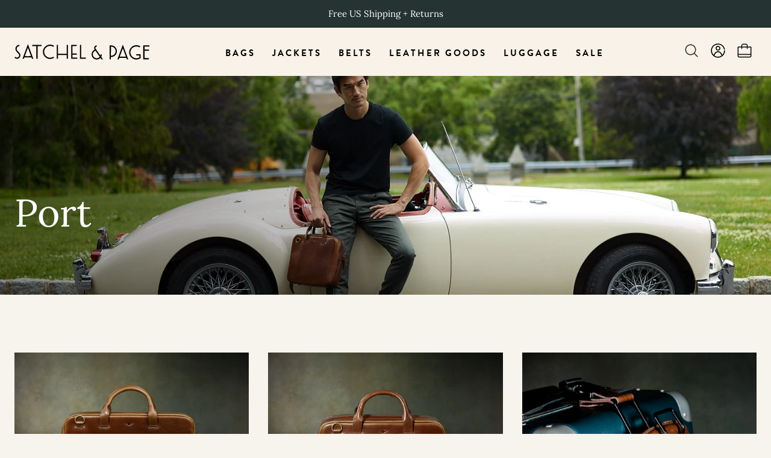

--- FILE ---
content_type: text/html; charset=utf-8
request_url: https://www.satchel-page.com/collections/port
body_size: 36484
content:
<!--
  Design and develop by: fuelmade.com
   ______          _ __  __           _
  |  ____|        | |  \/  |         | |
  | |__ _   _  ___| | \  / | __ _  __| | ___
  |  __| | | |/ _ \ | |\/| |/ _` |/ _` |/ _ \
  | |  | |_| |  __/ | |  | | (_| | (_| |  __/
  |_|   \__,_|\___|_|_|  |_|\__,_|\__,_|\___|
-->
<!doctype html>
<html class="no-js" lang="en">
  <head>
<link rel='preconnect dns-prefetch' href='https://api.config-security.com/' crossorigin />
<link rel='preconnect dns-prefetch' href='https://conf.config-security.com/' crossorigin />
<link rel='preconnect dns-prefetch' href='https://whale.camera/' crossorigin />
<script>
/* >> TriplePixel :: start*/
window.TriplePixelData={TripleName:"satchel-page.myshopify.com",ver:"2.11",plat:"SHOPIFY",isHeadless:false},function(W,H,A,L,E,_,B,N){function O(U,T,P,H,R){void 0===R&&(R=!1),H=new XMLHttpRequest,P?(H.open("POST",U,!0),H.setRequestHeader("Content-Type","application/json")):H.open("GET",U,!0),H.send(JSON.stringify(P||{})),H.onreadystatechange=function(){4===H.readyState&&200===H.status?(R=H.responseText,U.includes(".txt")?eval(R):P||(N[B]=R)):(299<H.status||H.status<200)&&T&&!R&&(R=!0,O(U,T-1,P))}}if(N=window,!N[H+"sn"]){N[H+"sn"]=1,L=function(){return Date.now().toString(36)+"_"+Math.random().toString(36)};try{A.setItem(H,1+(0|A.getItem(H)||0)),(E=JSON.parse(A.getItem(H+"U")||"[]")).push({u:location.href,r:document.referrer,t:Date.now(),id:L()}),A.setItem(H+"U",JSON.stringify(E))}catch(e){}var i,m,p;A.getItem('"!nC`')||(_=A,A=N,A[H]||(E=A[H]=function(t,e,a){return void 0===a&&(a=[]),"State"==t?E.s:(W=L(),(E._q=E._q||[]).push([W,t,e].concat(a)),W)},E.s="Installed",E._q=[],E.ch=W,B="configSecurityConfModel",N[B]=1,O("https://conf.config-security.com/model",5),i=L(),m=A[atob("c2NyZWVu")],_.setItem("di_pmt_wt",i),p={id:i,action:"profile",avatar:_.getItem("auth-security_rand_salt_"),time:m[atob("d2lkdGg=")]+":"+m[atob("aGVpZ2h0")],host:A.TriplePixelData.TripleName,plat:A.TriplePixelData.plat,url:window.location.href,ref:document.referrer,ver:A.TriplePixelData.ver},O("https://api.config-security.com/event",5,p),O("https://whale.camera/live/dot.txt",5)))}}("","TriplePixel",localStorage);
/* << TriplePixel :: end*/
</script>
    <link rel="preconnect" href="https://cdn.shopify.com" crossorigin>
    <meta charset="utf-8">
    <meta http-equiv="X-UA-Compatible" content="IE=edge">
    <meta name="viewport" content="width=device-width,initial-scale=1">
    <link rel="canonical" href="https://www.satchel-page.com/collections/port">
    <link
      rel="apple-touch-icon"
      sizes="180x180"
      href="//www.satchel-page.com/cdn/shop/files/sp-favicon-512x512_180x180.png?v=1640023397">
    <link
      rel="icon"
      type="image/png"
      sizes="32x32"
      href="//www.satchel-page.com/cdn/shop/files/sp-favicon-512x512_32x32.png?v=1640023397">
    <link
      rel="icon"
      type="image/png"
      sizes="16x16"
      href="//www.satchel-page.com/cdn/shop/files/sp-favicon-512x512_16x16.png?v=1640023397">

    <title>
      Port

        &ndash; Satchel &amp; Page</title><meta name="description" content="Satchel &amp; Page crafts heirloom quality leather bags, belts, and jackets made with the finest leathers and hardware.  ">

    

  
  <meta property="og:site_name" content="Satchel &amp; Page">
  <meta property="og:url" content="https://www.satchel-page.com/collections/port">
  <meta property="og:title" content="Port">
  <meta property="og:type" content="product.group">
  <meta property="og:description" content="Satchel &amp; Page crafts heirloom quality leather bags, belts, and jackets made with the finest leathers and hardware.  "><meta property="og:image" content="http://www.satchel-page.com/cdn/shop/collections/M10P24131-1136.jpg?v=1687607273">
    <meta property="og:image:secure_url" content="https://www.satchel-page.com/cdn/shop/collections/M10P24131-1136.jpg?v=1687607273">
    <meta property="og:image:width" content="1440">
    <meta property="og:image:height" content="408"><meta name="twitter:card" content="summary_large_image">
  <meta name="twitter:title" content="Port">
  <meta name="twitter:description" content="Satchel &amp; Page crafts heirloom quality leather bags, belts, and jackets made with the finest leathers and hardware.  ">

    <script>window.performance && window.performance.mark && window.performance.mark('shopify.content_for_header.start');</script><meta id="shopify-digital-wallet" name="shopify-digital-wallet" content="/728702/digital_wallets/dialog">
<meta name="shopify-checkout-api-token" content="32fc47db8138f2726aca0000b3663051">
<meta id="in-context-paypal-metadata" data-shop-id="728702" data-venmo-supported="false" data-environment="production" data-locale="en_US" data-paypal-v4="true" data-currency="USD">
<link rel="alternate" type="application/atom+xml" title="Feed" href="/collections/port.atom" />
<link rel="alternate" type="application/json+oembed" href="https://www.satchel-page.com/collections/port.oembed">
<script async="async" src="/checkouts/internal/preloads.js?locale=en-US"></script>
<link rel="preconnect" href="https://shop.app" crossorigin="anonymous">
<script async="async" src="https://shop.app/checkouts/internal/preloads.js?locale=en-US&shop_id=728702" crossorigin="anonymous"></script>
<script id="apple-pay-shop-capabilities" type="application/json">{"shopId":728702,"countryCode":"US","currencyCode":"USD","merchantCapabilities":["supports3DS"],"merchantId":"gid:\/\/shopify\/Shop\/728702","merchantName":"Satchel \u0026 Page","requiredBillingContactFields":["postalAddress","email"],"requiredShippingContactFields":["postalAddress","email"],"shippingType":"shipping","supportedNetworks":["visa","masterCard","amex","discover","elo","jcb"],"total":{"type":"pending","label":"Satchel \u0026 Page","amount":"1.00"},"shopifyPaymentsEnabled":true,"supportsSubscriptions":true}</script>
<script id="shopify-features" type="application/json">{"accessToken":"32fc47db8138f2726aca0000b3663051","betas":["rich-media-storefront-analytics"],"domain":"www.satchel-page.com","predictiveSearch":true,"shopId":728702,"locale":"en"}</script>
<script>var Shopify = Shopify || {};
Shopify.shop = "satchel-page.myshopify.com";
Shopify.locale = "en";
Shopify.currency = {"active":"USD","rate":"1.0"};
Shopify.country = "US";
Shopify.theme = {"name":"FM 2.3 - PDP video support","id":150988619928,"schema_name":"2.0 Starter theme","schema_version":"1.0.0","theme_store_id":null,"role":"main"};
Shopify.theme.handle = "null";
Shopify.theme.style = {"id":null,"handle":null};
Shopify.cdnHost = "www.satchel-page.com/cdn";
Shopify.routes = Shopify.routes || {};
Shopify.routes.root = "/";</script>
<script type="module">!function(o){(o.Shopify=o.Shopify||{}).modules=!0}(window);</script>
<script>!function(o){function n(){var o=[];function n(){o.push(Array.prototype.slice.apply(arguments))}return n.q=o,n}var t=o.Shopify=o.Shopify||{};t.loadFeatures=n(),t.autoloadFeatures=n()}(window);</script>
<script>
  window.ShopifyPay = window.ShopifyPay || {};
  window.ShopifyPay.apiHost = "shop.app\/pay";
  window.ShopifyPay.redirectState = null;
</script>
<script id="shop-js-analytics" type="application/json">{"pageType":"collection"}</script>
<script defer="defer" async type="module" src="//www.satchel-page.com/cdn/shopifycloud/shop-js/modules/v2/client.init-shop-cart-sync_BT-GjEfc.en.esm.js"></script>
<script defer="defer" async type="module" src="//www.satchel-page.com/cdn/shopifycloud/shop-js/modules/v2/chunk.common_D58fp_Oc.esm.js"></script>
<script defer="defer" async type="module" src="//www.satchel-page.com/cdn/shopifycloud/shop-js/modules/v2/chunk.modal_xMitdFEc.esm.js"></script>
<script type="module">
  await import("//www.satchel-page.com/cdn/shopifycloud/shop-js/modules/v2/client.init-shop-cart-sync_BT-GjEfc.en.esm.js");
await import("//www.satchel-page.com/cdn/shopifycloud/shop-js/modules/v2/chunk.common_D58fp_Oc.esm.js");
await import("//www.satchel-page.com/cdn/shopifycloud/shop-js/modules/v2/chunk.modal_xMitdFEc.esm.js");

  window.Shopify.SignInWithShop?.initShopCartSync?.({"fedCMEnabled":true,"windoidEnabled":true});

</script>
<script>
  window.Shopify = window.Shopify || {};
  if (!window.Shopify.featureAssets) window.Shopify.featureAssets = {};
  window.Shopify.featureAssets['shop-js'] = {"shop-cart-sync":["modules/v2/client.shop-cart-sync_DZOKe7Ll.en.esm.js","modules/v2/chunk.common_D58fp_Oc.esm.js","modules/v2/chunk.modal_xMitdFEc.esm.js"],"init-fed-cm":["modules/v2/client.init-fed-cm_B6oLuCjv.en.esm.js","modules/v2/chunk.common_D58fp_Oc.esm.js","modules/v2/chunk.modal_xMitdFEc.esm.js"],"shop-cash-offers":["modules/v2/client.shop-cash-offers_D2sdYoxE.en.esm.js","modules/v2/chunk.common_D58fp_Oc.esm.js","modules/v2/chunk.modal_xMitdFEc.esm.js"],"shop-login-button":["modules/v2/client.shop-login-button_QeVjl5Y3.en.esm.js","modules/v2/chunk.common_D58fp_Oc.esm.js","modules/v2/chunk.modal_xMitdFEc.esm.js"],"pay-button":["modules/v2/client.pay-button_DXTOsIq6.en.esm.js","modules/v2/chunk.common_D58fp_Oc.esm.js","modules/v2/chunk.modal_xMitdFEc.esm.js"],"shop-button":["modules/v2/client.shop-button_DQZHx9pm.en.esm.js","modules/v2/chunk.common_D58fp_Oc.esm.js","modules/v2/chunk.modal_xMitdFEc.esm.js"],"avatar":["modules/v2/client.avatar_BTnouDA3.en.esm.js"],"init-windoid":["modules/v2/client.init-windoid_CR1B-cfM.en.esm.js","modules/v2/chunk.common_D58fp_Oc.esm.js","modules/v2/chunk.modal_xMitdFEc.esm.js"],"init-shop-for-new-customer-accounts":["modules/v2/client.init-shop-for-new-customer-accounts_C_vY_xzh.en.esm.js","modules/v2/client.shop-login-button_QeVjl5Y3.en.esm.js","modules/v2/chunk.common_D58fp_Oc.esm.js","modules/v2/chunk.modal_xMitdFEc.esm.js"],"init-shop-email-lookup-coordinator":["modules/v2/client.init-shop-email-lookup-coordinator_BI7n9ZSv.en.esm.js","modules/v2/chunk.common_D58fp_Oc.esm.js","modules/v2/chunk.modal_xMitdFEc.esm.js"],"init-shop-cart-sync":["modules/v2/client.init-shop-cart-sync_BT-GjEfc.en.esm.js","modules/v2/chunk.common_D58fp_Oc.esm.js","modules/v2/chunk.modal_xMitdFEc.esm.js"],"shop-toast-manager":["modules/v2/client.shop-toast-manager_DiYdP3xc.en.esm.js","modules/v2/chunk.common_D58fp_Oc.esm.js","modules/v2/chunk.modal_xMitdFEc.esm.js"],"init-customer-accounts":["modules/v2/client.init-customer-accounts_D9ZNqS-Q.en.esm.js","modules/v2/client.shop-login-button_QeVjl5Y3.en.esm.js","modules/v2/chunk.common_D58fp_Oc.esm.js","modules/v2/chunk.modal_xMitdFEc.esm.js"],"init-customer-accounts-sign-up":["modules/v2/client.init-customer-accounts-sign-up_iGw4briv.en.esm.js","modules/v2/client.shop-login-button_QeVjl5Y3.en.esm.js","modules/v2/chunk.common_D58fp_Oc.esm.js","modules/v2/chunk.modal_xMitdFEc.esm.js"],"shop-follow-button":["modules/v2/client.shop-follow-button_CqMgW2wH.en.esm.js","modules/v2/chunk.common_D58fp_Oc.esm.js","modules/v2/chunk.modal_xMitdFEc.esm.js"],"checkout-modal":["modules/v2/client.checkout-modal_xHeaAweL.en.esm.js","modules/v2/chunk.common_D58fp_Oc.esm.js","modules/v2/chunk.modal_xMitdFEc.esm.js"],"shop-login":["modules/v2/client.shop-login_D91U-Q7h.en.esm.js","modules/v2/chunk.common_D58fp_Oc.esm.js","modules/v2/chunk.modal_xMitdFEc.esm.js"],"lead-capture":["modules/v2/client.lead-capture_BJmE1dJe.en.esm.js","modules/v2/chunk.common_D58fp_Oc.esm.js","modules/v2/chunk.modal_xMitdFEc.esm.js"],"payment-terms":["modules/v2/client.payment-terms_Ci9AEqFq.en.esm.js","modules/v2/chunk.common_D58fp_Oc.esm.js","modules/v2/chunk.modal_xMitdFEc.esm.js"]};
</script>
<script>(function() {
  var isLoaded = false;
  function asyncLoad() {
    if (isLoaded) return;
    isLoaded = true;
    var urls = ["https:\/\/scripttags.justuno.com\/shopify_justuno_728702_33970.js?shop=satchel-page.myshopify.com","https:\/\/us-library.klarnaservices.com\/merchant.js?uci=19db9043-03b7-47d8-bf6d-a3977194f8ff\u0026country=US\u0026shop=satchel-page.myshopify.com","https:\/\/cdn1.stamped.io\/files\/widget.min.js?shop=satchel-page.myshopify.com","https:\/\/d10lpsik1i8c69.cloudfront.net\/w.js?shop=satchel-page.myshopify.com","https:\/\/static.shareasale.com\/json\/shopify\/deduplication.js?shop=satchel-page.myshopify.com","https:\/\/static.shareasale.com\/json\/shopify\/shareasale-tracking.js?sasmid=99178\u0026ssmtid=59189\u0026shop=satchel-page.myshopify.com","\/\/cdn.shopify.com\/proxy\/ebf258099591747417745fe88967d468ac108ec5030a1ee02d1650d168536e52\/s3-us-west-2.amazonaws.com\/jsstore\/a\/7Q0HOOVY\/reids.js?shop=satchel-page.myshopify.com\u0026sp-cache-control=cHVibGljLCBtYXgtYWdlPTkwMA","https:\/\/dr4qe3ddw9y32.cloudfront.net\/awin-shopify-integration-code.js?aid=102037\u0026v=shopifyApp_4.6.1\u0026ts=1726002431036\u0026shop=satchel-page.myshopify.com","\/\/cdn.shopify.com\/proxy\/e0cd9f92aaf71fb4a655375094e1cb6ed58be45010f28ef62ab19bfe86bb187f\/app.retention.com\/shopify\/shopify_app_add_to_cart_script.js?shop=satchel-page.myshopify.com\u0026sp-cache-control=cHVibGljLCBtYXgtYWdlPTkwMA","https:\/\/cdn.hextom.com\/js\/freeshippingbar.js?shop=satchel-page.myshopify.com","https:\/\/cdn.hextom.com\/js\/eventpromotionbar.js?shop=satchel-page.myshopify.com","https:\/\/because-scripts.s3.us-east-2.amazonaws.com\/prod\/because-widget\/widget.js?shop=satchel-page.myshopify.com","https:\/\/s3.eu-west-1.amazonaws.com\/production-klarna-il-shopify-osm\/0b7fe7c4a98ef8166eeafee767bc667686567a25\/satchel-page.myshopify.com-1762268628060.js?shop=satchel-page.myshopify.com"];
    for (var i = 0; i < urls.length; i++) {
      var s = document.createElement('script');
      s.type = 'text/javascript';
      s.async = true;
      s.src = urls[i];
      var x = document.getElementsByTagName('script')[0];
      x.parentNode.insertBefore(s, x);
    }
  };
  if(window.attachEvent) {
    window.attachEvent('onload', asyncLoad);
  } else {
    window.addEventListener('load', asyncLoad, false);
  }
})();</script>
<script id="__st">var __st={"a":728702,"offset":-21600,"reqid":"4f154942-b3c8-4721-9839-6e87087083ec-1769102970","pageurl":"www.satchel-page.com\/collections\/port","u":"ce17826d18cc","p":"collection","rtyp":"collection","rid":3857842202};</script>
<script>window.ShopifyPaypalV4VisibilityTracking = true;</script>
<script id="captcha-bootstrap">!function(){'use strict';const t='contact',e='account',n='new_comment',o=[[t,t],['blogs',n],['comments',n],[t,'customer']],c=[[e,'customer_login'],[e,'guest_login'],[e,'recover_customer_password'],[e,'create_customer']],r=t=>t.map((([t,e])=>`form[action*='/${t}']:not([data-nocaptcha='true']) input[name='form_type'][value='${e}']`)).join(','),a=t=>()=>t?[...document.querySelectorAll(t)].map((t=>t.form)):[];function s(){const t=[...o],e=r(t);return a(e)}const i='password',u='form_key',d=['recaptcha-v3-token','g-recaptcha-response','h-captcha-response',i],f=()=>{try{return window.sessionStorage}catch{return}},m='__shopify_v',_=t=>t.elements[u];function p(t,e,n=!1){try{const o=window.sessionStorage,c=JSON.parse(o.getItem(e)),{data:r}=function(t){const{data:e,action:n}=t;return t[m]||n?{data:e,action:n}:{data:t,action:n}}(c);for(const[e,n]of Object.entries(r))t.elements[e]&&(t.elements[e].value=n);n&&o.removeItem(e)}catch(o){console.error('form repopulation failed',{error:o})}}const l='form_type',E='cptcha';function T(t){t.dataset[E]=!0}const w=window,h=w.document,L='Shopify',v='ce_forms',y='captcha';let A=!1;((t,e)=>{const n=(g='f06e6c50-85a8-45c8-87d0-21a2b65856fe',I='https://cdn.shopify.com/shopifycloud/storefront-forms-hcaptcha/ce_storefront_forms_captcha_hcaptcha.v1.5.2.iife.js',D={infoText:'Protected by hCaptcha',privacyText:'Privacy',termsText:'Terms'},(t,e,n)=>{const o=w[L][v],c=o.bindForm;if(c)return c(t,g,e,D).then(n);var r;o.q.push([[t,g,e,D],n]),r=I,A||(h.body.append(Object.assign(h.createElement('script'),{id:'captcha-provider',async:!0,src:r})),A=!0)});var g,I,D;w[L]=w[L]||{},w[L][v]=w[L][v]||{},w[L][v].q=[],w[L][y]=w[L][y]||{},w[L][y].protect=function(t,e){n(t,void 0,e),T(t)},Object.freeze(w[L][y]),function(t,e,n,w,h,L){const[v,y,A,g]=function(t,e,n){const i=e?o:[],u=t?c:[],d=[...i,...u],f=r(d),m=r(i),_=r(d.filter((([t,e])=>n.includes(e))));return[a(f),a(m),a(_),s()]}(w,h,L),I=t=>{const e=t.target;return e instanceof HTMLFormElement?e:e&&e.form},D=t=>v().includes(t);t.addEventListener('submit',(t=>{const e=I(t);if(!e)return;const n=D(e)&&!e.dataset.hcaptchaBound&&!e.dataset.recaptchaBound,o=_(e),c=g().includes(e)&&(!o||!o.value);(n||c)&&t.preventDefault(),c&&!n&&(function(t){try{if(!f())return;!function(t){const e=f();if(!e)return;const n=_(t);if(!n)return;const o=n.value;o&&e.removeItem(o)}(t);const e=Array.from(Array(32),(()=>Math.random().toString(36)[2])).join('');!function(t,e){_(t)||t.append(Object.assign(document.createElement('input'),{type:'hidden',name:u})),t.elements[u].value=e}(t,e),function(t,e){const n=f();if(!n)return;const o=[...t.querySelectorAll(`input[type='${i}']`)].map((({name:t})=>t)),c=[...d,...o],r={};for(const[a,s]of new FormData(t).entries())c.includes(a)||(r[a]=s);n.setItem(e,JSON.stringify({[m]:1,action:t.action,data:r}))}(t,e)}catch(e){console.error('failed to persist form',e)}}(e),e.submit())}));const S=(t,e)=>{t&&!t.dataset[E]&&(n(t,e.some((e=>e===t))),T(t))};for(const o of['focusin','change'])t.addEventListener(o,(t=>{const e=I(t);D(e)&&S(e,y())}));const B=e.get('form_key'),M=e.get(l),P=B&&M;t.addEventListener('DOMContentLoaded',(()=>{const t=y();if(P)for(const e of t)e.elements[l].value===M&&p(e,B);[...new Set([...A(),...v().filter((t=>'true'===t.dataset.shopifyCaptcha))])].forEach((e=>S(e,t)))}))}(h,new URLSearchParams(w.location.search),n,t,e,['guest_login'])})(!1,!0)}();</script>
<script integrity="sha256-4kQ18oKyAcykRKYeNunJcIwy7WH5gtpwJnB7kiuLZ1E=" data-source-attribution="shopify.loadfeatures" defer="defer" src="//www.satchel-page.com/cdn/shopifycloud/storefront/assets/storefront/load_feature-a0a9edcb.js" crossorigin="anonymous"></script>
<script crossorigin="anonymous" defer="defer" src="//www.satchel-page.com/cdn/shopifycloud/storefront/assets/shopify_pay/storefront-65b4c6d7.js?v=20250812"></script>
<script data-source-attribution="shopify.dynamic_checkout.dynamic.init">var Shopify=Shopify||{};Shopify.PaymentButton=Shopify.PaymentButton||{isStorefrontPortableWallets:!0,init:function(){window.Shopify.PaymentButton.init=function(){};var t=document.createElement("script");t.src="https://www.satchel-page.com/cdn/shopifycloud/portable-wallets/latest/portable-wallets.en.js",t.type="module",document.head.appendChild(t)}};
</script>
<script data-source-attribution="shopify.dynamic_checkout.buyer_consent">
  function portableWalletsHideBuyerConsent(e){var t=document.getElementById("shopify-buyer-consent"),n=document.getElementById("shopify-subscription-policy-button");t&&n&&(t.classList.add("hidden"),t.setAttribute("aria-hidden","true"),n.removeEventListener("click",e))}function portableWalletsShowBuyerConsent(e){var t=document.getElementById("shopify-buyer-consent"),n=document.getElementById("shopify-subscription-policy-button");t&&n&&(t.classList.remove("hidden"),t.removeAttribute("aria-hidden"),n.addEventListener("click",e))}window.Shopify?.PaymentButton&&(window.Shopify.PaymentButton.hideBuyerConsent=portableWalletsHideBuyerConsent,window.Shopify.PaymentButton.showBuyerConsent=portableWalletsShowBuyerConsent);
</script>
<script data-source-attribution="shopify.dynamic_checkout.cart.bootstrap">document.addEventListener("DOMContentLoaded",(function(){function t(){return document.querySelector("shopify-accelerated-checkout-cart, shopify-accelerated-checkout")}if(t())Shopify.PaymentButton.init();else{new MutationObserver((function(e,n){t()&&(Shopify.PaymentButton.init(),n.disconnect())})).observe(document.body,{childList:!0,subtree:!0})}}));
</script>
<link id="shopify-accelerated-checkout-styles" rel="stylesheet" media="screen" href="https://www.satchel-page.com/cdn/shopifycloud/portable-wallets/latest/accelerated-checkout-backwards-compat.css" crossorigin="anonymous">
<style id="shopify-accelerated-checkout-cart">
        #shopify-buyer-consent {
  margin-top: 1em;
  display: inline-block;
  width: 100%;
}

#shopify-buyer-consent.hidden {
  display: none;
}

#shopify-subscription-policy-button {
  background: none;
  border: none;
  padding: 0;
  text-decoration: underline;
  font-size: inherit;
  cursor: pointer;
}

#shopify-subscription-policy-button::before {
  box-shadow: none;
}

      </style>

<script>window.performance && window.performance.mark && window.performance.mark('shopify.content_for_header.end');</script>

    <link href="https://use.typekit.net" rel="preconnect">
<link crossorigin href="https://use.typekit.net" rel="preconnect"><style>
    /* krona-one-regular - latin */
    @font-face {
        font-family: 'Krona One';
        font-style: normal;
        font-weight: 400;
        src: local(''),
            url( //www.satchel-page.com/cdn/shop/t/78/assets/fonts_krona-one-v9-latin-regular.woff2?v=68297725158269474091762205566) format('woff2'), /* Chrome 26+, Opera 23+, Firefox 39+ */
            url( //www.satchel-page.com/cdn/shop/t/78/assets/fonts_krona-one-v9-latin-regular.woff?v=88888039400633164561762205566) format('woff'); /* Chrome 6+, Firefox 3.6+, IE 9+, Safari 5.1+ */
    }

    /* lora-regular - latin */
    @font-face {
        font-family: 'Lora';
        font-style: normal;
        font-weight: 400;
        src: local(''),
            url( //www.satchel-page.com/cdn/shop/t/78/assets/fonts_lora-v20-latin-regular.woff2?v=177243854364044413041762205567) format('woff2'), /* Chrome 26+, Opera 23+, Firefox 39+ */
            url( //www.satchel-page.com/cdn/shop/t/78/assets/fonts_lora-v20-latin-regular.woff?v=167739497122960658541762205567) format('woff'); /* Chrome 6+, Firefox 3.6+, IE 9+, Safari 5.1+ */
    }
    /* lora-700 - latin */
    @font-face {
        font-family: 'Lora';
        font-style: normal;
        font-weight: 700;
        src: local(''),
            url( //www.satchel-page.com/cdn/shop/t/78/assets/fonts_lora-v20-latin-700.woff2?v=147168906814145000261762205567) format('woff2'), /* Chrome 26+, Opera 23+, Firefox 39+ */
            url( //www.satchel-page.com/cdn/shop/t/78/assets/fonts_lora-v20-latin-700.woff?v=87105867532799261591762205566) format('woff'); /* Chrome 6+, Firefox 3.6+, IE 9+, Safari 5.1+ */
    }

    @font-face {
        font-family: brandon-grotesque;
        src: url("https://use.typekit.net/af/1da05b/0000000000000000000132df/27/l?primer=7cdcb44be4a7db8877ffa5c0007b8dd865b3bbc383831fe2ea177f62257a9191&fvd=n4&v=3") format("woff2"), url("https://use.typekit.net/af/1da05b/0000000000000000000132df/27/d?primer=7cdcb44be4a7db8877ffa5c0007b8dd865b3bbc383831fe2ea177f62257a9191&fvd=n4&v=3") format("woff"), url("https://use.typekit.net/af/1da05b/0000000000000000000132df/27/a?primer=7cdcb44be4a7db8877ffa5c0007b8dd865b3bbc383831fe2ea177f62257a9191&fvd=n4&v=3") format("opentype");
        font-weight: 400;
        font-style: normal;
        font-display: auto;
    }
    @font-face {
        font-family: brandon-grotesque;
        src: url("https://use.typekit.net/af/32d3ee/0000000000000000000132e0/27/l?primer=7cdcb44be4a7db8877ffa5c0007b8dd865b3bbc383831fe2ea177f62257a9191&fvd=i4&v=3") format("woff2"), url("https://use.typekit.net/af/32d3ee/0000000000000000000132e0/27/d?primer=7cdcb44be4a7db8877ffa5c0007b8dd865b3bbc383831fe2ea177f62257a9191&fvd=i4&v=3") format("woff"), url("https://use.typekit.net/af/32d3ee/0000000000000000000132e0/27/a?primer=7cdcb44be4a7db8877ffa5c0007b8dd865b3bbc383831fe2ea177f62257a9191&fvd=i4&v=3") format("opentype");
        font-weight: 400;
        font-style: italic;
        font-display: auto;
    }
    @font-face {
        font-family: brandon-grotesque;
        src: url("https://use.typekit.net/af/8f4e31/0000000000000000000132e3/27/l?primer=7cdcb44be4a7db8877ffa5c0007b8dd865b3bbc383831fe2ea177f62257a9191&fvd=n7&v=3") format("woff2"), url("https://use.typekit.net/af/8f4e31/0000000000000000000132e3/27/d?primer=7cdcb44be4a7db8877ffa5c0007b8dd865b3bbc383831fe2ea177f62257a9191&fvd=n7&v=3") format("woff"), url("https://use.typekit.net/af/8f4e31/0000000000000000000132e3/27/a?primer=7cdcb44be4a7db8877ffa5c0007b8dd865b3bbc383831fe2ea177f62257a9191&fvd=n7&v=3") format("opentype");
        font-weight: 700;
        font-style: normal;
        font-display: auto;
    }
</style>


<link as="style" href="//www.satchel-page.com/cdn/shop/t/78/assets/bundle_styles.css?v=130752393392244723391763740617" id="fm-stylesheet" rel="preload" onload="(function(e){e.rel = 'stylesheet';e.onload = null;setTimeout( function(){document.body.style.opacity = 1;},300);})(this)">
<noscript><link rel="stylesheet" href="//www.satchel-page.com/cdn/shop/t/78/assets/bundle.css?v=53013"></noscript>


    <script type="application/javascript">
  window.resourceBasePath = "//www.satchel-page.com/cdn/shop/t/78/assets/resource-base-path.js?v=53013".split("resource-base-path.js")[0]
  window.FM = {
    settings: {
      free_shipping_threshold: "80",
      free_shipping_threshold_empty: "Free US Shipping \u0026 Returns on Orders $80 +",
      free_shipping_threshold_below_message: "Free US Shipping \u0026 Returns on Orders $80 +",
      free_shipping_threshold_met_message: "Free US Shipping \u0026 Returns",
      klaviyo: {
        accountId: "pZMpd3",
        listId: "PvaAgN"
      }
    }
  }
</script>


<!-- <script src="//www.satchel-page.com/cdn/shop/t/78/assets/bundle-runtime.js?v=53013" type="module" defer></script> -->
<script src="//www.satchel-page.com/cdn/shop/t/78/assets/bundle_shared.js?v=52216079265740576541763740617" type="module" defer></script><script src="//www.satchel-page.com/cdn/shop/t/78/assets/bundle_collection.js?v=86213402842326442251763740617" type="module" defer></script>
<script src="//www.satchel-page.com/cdn/shop/t/78/assets/fallbacks.js?v=164111334980311875411762205568" defer></script>


 <!-- Pinterest Tag -->
    <script>
    !function(e){if(!window.pintrk){window.pintrk = function () {
    window.pintrk.queue.push(Array.prototype.slice.call(arguments))};var
    n=window.pintrk;n.queue=[],n.version="3.0";var
    t=document.createElement("script");t.async=!0,t.src=e;var
    r=document.getElementsByTagName("script")[0];
                                    r.parentNode.insertBefore(t,r)}}("https://s.pinimg.com/ct/core.js");
      pintrk('load', '2616461741943', {em: '<user_email_address>'});
      pintrk('page');
    </script>
    <noscript>
      <img height="1" width="1" style="display:none;" alt=""
           src="https://ct.pinterest.com/v3/?tid=2616461741943&pd[em]=<hashed_email_address>&noscript=1" />
    </noscript>

    <!-- BING Tracking -->
    <script>(function(w,d,t,r,u){var f,n,i;w[u]=w[u]||[],f=function(){var o={ti:"25063973"};o.q=w[u],w[u]=new UET(o),w[u].push("pageLoad")},n=d.createElement(t),n.src=r,n.async=1,n.onload=n.onreadystatechange=function(){var s=this.readyState;s&&s!=="loaded"&&s!=="complete"||(f(),n.onload=n.onreadystatechange=null)},i=d.getElementsByTagName(t)[0],i.parentNode.insertBefore(n,i)})(window,document,"script","//bat.bing.com/bat.js","uetq");</script>

    <!-- tracking code? It should be on all pages.-->
    <script type='text/javascript'>
      window.__lo_site_id = 311460;
      (function() {
        var wa = document.createElement('script'); wa.type = 'text/javascript'; wa.async = true;
        wa.src = 'https://d10lpsik1i8c69.cloudfront.net/w.js';
        var s = document.getElementsByTagName('script')[0]; s.parentNode.insertBefore(wa, s);
      })();
    </script>

    <meta name="google-site-verification" content="1dGRzyduRSkL0JSWF27coq4Rl7WIapgD3-QmbNQlHJE" />

    <!-- Clarity -->
    <script type="text/javascript">
      (function(c,l,a,r,i,t,y){
      c[a]=c[a]||function(){(c[a].q=c[a].q||[]).push(arguments)};
                        t=l.createElement(r);t.async=1;t.src="https://www.clarity.ms/tag/"+i;
                        y=l.getElementsByTagName(r)[0];y.parentNode.insertBefore(t,y);
                    })(window, document, "clarity", "script", "fjzp417fv1");
    </script>

  <!-- BEGIN app block: shopify://apps/klaviyo-email-marketing-sms/blocks/klaviyo-onsite-embed/2632fe16-c075-4321-a88b-50b567f42507 -->












  <script async src="https://static.klaviyo.com/onsite/js/pZMpd3/klaviyo.js?company_id=pZMpd3"></script>
  <script>!function(){if(!window.klaviyo){window._klOnsite=window._klOnsite||[];try{window.klaviyo=new Proxy({},{get:function(n,i){return"push"===i?function(){var n;(n=window._klOnsite).push.apply(n,arguments)}:function(){for(var n=arguments.length,o=new Array(n),w=0;w<n;w++)o[w]=arguments[w];var t="function"==typeof o[o.length-1]?o.pop():void 0,e=new Promise((function(n){window._klOnsite.push([i].concat(o,[function(i){t&&t(i),n(i)}]))}));return e}}})}catch(n){window.klaviyo=window.klaviyo||[],window.klaviyo.push=function(){var n;(n=window._klOnsite).push.apply(n,arguments)}}}}();</script>

  




  <script>
    window.klaviyoReviewsProductDesignMode = false
  </script>







<!-- END app block --><!-- BEGIN app block: shopify://apps/intelligems-a-b-testing/blocks/intelligems-script/fa83b64c-0c77-4c0c-b4b2-b94b42f5ef19 --><script>
  window._template = {
    directory: "",
    name: "collection",
    suffix: "port",
  };
  window.__productIdFromTemplate = null;
  window.__plpCollectionIdFromTemplate = 3857842202;
  window.igProductData = (function() {
    const data = {};data["7069480190104"] = {
          productId: 7069480190104,
          handle: "port-15-3-0",
          tags: ["@add-on-lb","@add-on-lc","@leather-apple-mfi-cable","google-shopping","Limited Quantities Remaining"],
          collectionIds: [316040052888,4419072,12016927,55246684203,353395661,299438506136,3857842202],
          inventory: 50,
          lowestVariantPrice: 56500
        };data["7068255355032"] = {
          productId: 7068255355032,
          handle: "port-13-3-0",
          tags: ["@add-on-lb","@add-on-lc","@leather-apple-mfi-cable","google-shopping"],
          collectionIds: [316040052888,4419072,12016927,55246684203,353395661,3857842202],
          inventory: 0,
          lowestVariantPrice: 54500
        };data["1516823642155"] = {
          productId: 1516823642155,
          handle: "luggage-connector",
          tags: ["exclude-review","feedexclude","nodevice","noshipping","rtly-do-not-recommend"],
          collectionIds: [4419072,12016927,292405575832,10126825,3857842202,316039856280,316040020120],
          inventory: 417,
          lowestVariantPrice: 3000
        };data["4369126195332"] = {
          productId: 4369126195332,
          handle: "leather-balm",
          tags: ["feedexclude","noshipping","nowarranty","rtly-do-not-recommend"],
          collectionIds: [4419072,12016927,70776321,10126825,3857842202,316039856280,316040020120],
          inventory: 305,
          lowestVariantPrice: 2800
        };return data;
  })();
</script>
<script type="module" blocking="render" fetchpriority="high" src="https://cdn.intelligems.io/esm/6ce0d9b9b7c0/bundle.js" data-em-disable async></script>


<!-- END app block --><script src="https://cdn.shopify.com/extensions/019bc2d0-6182-7c57-a6b2-0b786d3800eb/event-promotion-bar-79/assets/eventpromotionbar.js" type="text/javascript" defer="defer"></script>
<script src="https://cdn.shopify.com/extensions/019be681-74ad-7deb-aa56-737ec69dd229/loop-returns-342/assets/onstore-block.js" type="text/javascript" defer="defer"></script>
<link href="https://cdn.shopify.com/extensions/019be681-74ad-7deb-aa56-737ec69dd229/loop-returns-342/assets/onstore-block.css" rel="stylesheet" type="text/css" media="all">
<link href="https://monorail-edge.shopifysvc.com" rel="dns-prefetch">
<script>(function(){if ("sendBeacon" in navigator && "performance" in window) {try {var session_token_from_headers = performance.getEntriesByType('navigation')[0].serverTiming.find(x => x.name == '_s').description;} catch {var session_token_from_headers = undefined;}var session_cookie_matches = document.cookie.match(/_shopify_s=([^;]*)/);var session_token_from_cookie = session_cookie_matches && session_cookie_matches.length === 2 ? session_cookie_matches[1] : "";var session_token = session_token_from_headers || session_token_from_cookie || "";function handle_abandonment_event(e) {var entries = performance.getEntries().filter(function(entry) {return /monorail-edge.shopifysvc.com/.test(entry.name);});if (!window.abandonment_tracked && entries.length === 0) {window.abandonment_tracked = true;var currentMs = Date.now();var navigation_start = performance.timing.navigationStart;var payload = {shop_id: 728702,url: window.location.href,navigation_start,duration: currentMs - navigation_start,session_token,page_type: "collection"};window.navigator.sendBeacon("https://monorail-edge.shopifysvc.com/v1/produce", JSON.stringify({schema_id: "online_store_buyer_site_abandonment/1.1",payload: payload,metadata: {event_created_at_ms: currentMs,event_sent_at_ms: currentMs}}));}}window.addEventListener('pagehide', handle_abandonment_event);}}());</script>
<script id="web-pixels-manager-setup">(function e(e,d,r,n,o){if(void 0===o&&(o={}),!Boolean(null===(a=null===(i=window.Shopify)||void 0===i?void 0:i.analytics)||void 0===a?void 0:a.replayQueue)){var i,a;window.Shopify=window.Shopify||{};var t=window.Shopify;t.analytics=t.analytics||{};var s=t.analytics;s.replayQueue=[],s.publish=function(e,d,r){return s.replayQueue.push([e,d,r]),!0};try{self.performance.mark("wpm:start")}catch(e){}var l=function(){var e={modern:/Edge?\/(1{2}[4-9]|1[2-9]\d|[2-9]\d{2}|\d{4,})\.\d+(\.\d+|)|Firefox\/(1{2}[4-9]|1[2-9]\d|[2-9]\d{2}|\d{4,})\.\d+(\.\d+|)|Chrom(ium|e)\/(9{2}|\d{3,})\.\d+(\.\d+|)|(Maci|X1{2}).+ Version\/(15\.\d+|(1[6-9]|[2-9]\d|\d{3,})\.\d+)([,.]\d+|)( \(\w+\)|)( Mobile\/\w+|) Safari\/|Chrome.+OPR\/(9{2}|\d{3,})\.\d+\.\d+|(CPU[ +]OS|iPhone[ +]OS|CPU[ +]iPhone|CPU IPhone OS|CPU iPad OS)[ +]+(15[._]\d+|(1[6-9]|[2-9]\d|\d{3,})[._]\d+)([._]\d+|)|Android:?[ /-](13[3-9]|1[4-9]\d|[2-9]\d{2}|\d{4,})(\.\d+|)(\.\d+|)|Android.+Firefox\/(13[5-9]|1[4-9]\d|[2-9]\d{2}|\d{4,})\.\d+(\.\d+|)|Android.+Chrom(ium|e)\/(13[3-9]|1[4-9]\d|[2-9]\d{2}|\d{4,})\.\d+(\.\d+|)|SamsungBrowser\/([2-9]\d|\d{3,})\.\d+/,legacy:/Edge?\/(1[6-9]|[2-9]\d|\d{3,})\.\d+(\.\d+|)|Firefox\/(5[4-9]|[6-9]\d|\d{3,})\.\d+(\.\d+|)|Chrom(ium|e)\/(5[1-9]|[6-9]\d|\d{3,})\.\d+(\.\d+|)([\d.]+$|.*Safari\/(?![\d.]+ Edge\/[\d.]+$))|(Maci|X1{2}).+ Version\/(10\.\d+|(1[1-9]|[2-9]\d|\d{3,})\.\d+)([,.]\d+|)( \(\w+\)|)( Mobile\/\w+|) Safari\/|Chrome.+OPR\/(3[89]|[4-9]\d|\d{3,})\.\d+\.\d+|(CPU[ +]OS|iPhone[ +]OS|CPU[ +]iPhone|CPU IPhone OS|CPU iPad OS)[ +]+(10[._]\d+|(1[1-9]|[2-9]\d|\d{3,})[._]\d+)([._]\d+|)|Android:?[ /-](13[3-9]|1[4-9]\d|[2-9]\d{2}|\d{4,})(\.\d+|)(\.\d+|)|Mobile Safari.+OPR\/([89]\d|\d{3,})\.\d+\.\d+|Android.+Firefox\/(13[5-9]|1[4-9]\d|[2-9]\d{2}|\d{4,})\.\d+(\.\d+|)|Android.+Chrom(ium|e)\/(13[3-9]|1[4-9]\d|[2-9]\d{2}|\d{4,})\.\d+(\.\d+|)|Android.+(UC? ?Browser|UCWEB|U3)[ /]?(15\.([5-9]|\d{2,})|(1[6-9]|[2-9]\d|\d{3,})\.\d+)\.\d+|SamsungBrowser\/(5\.\d+|([6-9]|\d{2,})\.\d+)|Android.+MQ{2}Browser\/(14(\.(9|\d{2,})|)|(1[5-9]|[2-9]\d|\d{3,})(\.\d+|))(\.\d+|)|K[Aa][Ii]OS\/(3\.\d+|([4-9]|\d{2,})\.\d+)(\.\d+|)/},d=e.modern,r=e.legacy,n=navigator.userAgent;return n.match(d)?"modern":n.match(r)?"legacy":"unknown"}(),u="modern"===l?"modern":"legacy",c=(null!=n?n:{modern:"",legacy:""})[u],f=function(e){return[e.baseUrl,"/wpm","/b",e.hashVersion,"modern"===e.buildTarget?"m":"l",".js"].join("")}({baseUrl:d,hashVersion:r,buildTarget:u}),m=function(e){var d=e.version,r=e.bundleTarget,n=e.surface,o=e.pageUrl,i=e.monorailEndpoint;return{emit:function(e){var a=e.status,t=e.errorMsg,s=(new Date).getTime(),l=JSON.stringify({metadata:{event_sent_at_ms:s},events:[{schema_id:"web_pixels_manager_load/3.1",payload:{version:d,bundle_target:r,page_url:o,status:a,surface:n,error_msg:t},metadata:{event_created_at_ms:s}}]});if(!i)return console&&console.warn&&console.warn("[Web Pixels Manager] No Monorail endpoint provided, skipping logging."),!1;try{return self.navigator.sendBeacon.bind(self.navigator)(i,l)}catch(e){}var u=new XMLHttpRequest;try{return u.open("POST",i,!0),u.setRequestHeader("Content-Type","text/plain"),u.send(l),!0}catch(e){return console&&console.warn&&console.warn("[Web Pixels Manager] Got an unhandled error while logging to Monorail."),!1}}}}({version:r,bundleTarget:l,surface:e.surface,pageUrl:self.location.href,monorailEndpoint:e.monorailEndpoint});try{o.browserTarget=l,function(e){var d=e.src,r=e.async,n=void 0===r||r,o=e.onload,i=e.onerror,a=e.sri,t=e.scriptDataAttributes,s=void 0===t?{}:t,l=document.createElement("script"),u=document.querySelector("head"),c=document.querySelector("body");if(l.async=n,l.src=d,a&&(l.integrity=a,l.crossOrigin="anonymous"),s)for(var f in s)if(Object.prototype.hasOwnProperty.call(s,f))try{l.dataset[f]=s[f]}catch(e){}if(o&&l.addEventListener("load",o),i&&l.addEventListener("error",i),u)u.appendChild(l);else{if(!c)throw new Error("Did not find a head or body element to append the script");c.appendChild(l)}}({src:f,async:!0,onload:function(){if(!function(){var e,d;return Boolean(null===(d=null===(e=window.Shopify)||void 0===e?void 0:e.analytics)||void 0===d?void 0:d.initialized)}()){var d=window.webPixelsManager.init(e)||void 0;if(d){var r=window.Shopify.analytics;r.replayQueue.forEach((function(e){var r=e[0],n=e[1],o=e[2];d.publishCustomEvent(r,n,o)})),r.replayQueue=[],r.publish=d.publishCustomEvent,r.visitor=d.visitor,r.initialized=!0}}},onerror:function(){return m.emit({status:"failed",errorMsg:"".concat(f," has failed to load")})},sri:function(e){var d=/^sha384-[A-Za-z0-9+/=]+$/;return"string"==typeof e&&d.test(e)}(c)?c:"",scriptDataAttributes:o}),m.emit({status:"loading"})}catch(e){m.emit({status:"failed",errorMsg:(null==e?void 0:e.message)||"Unknown error"})}}})({shopId: 728702,storefrontBaseUrl: "https://www.satchel-page.com",extensionsBaseUrl: "https://extensions.shopifycdn.com/cdn/shopifycloud/web-pixels-manager",monorailEndpoint: "https://monorail-edge.shopifysvc.com/unstable/produce_batch",surface: "storefront-renderer",enabledBetaFlags: ["2dca8a86"],webPixelsConfigList: [{"id":"1937997976","configuration":"{\"accountID\":\"pZMpd3\",\"webPixelConfig\":\"eyJlbmFibGVBZGRlZFRvQ2FydEV2ZW50cyI6IHRydWV9\"}","eventPayloadVersion":"v1","runtimeContext":"STRICT","scriptVersion":"524f6c1ee37bacdca7657a665bdca589","type":"APP","apiClientId":123074,"privacyPurposes":["ANALYTICS","MARKETING"],"dataSharingAdjustments":{"protectedCustomerApprovalScopes":["read_customer_address","read_customer_email","read_customer_name","read_customer_personal_data","read_customer_phone"]}},{"id":"1553957016","configuration":"{\"shopId\":\"satchel-page.myshopify.com\"}","eventPayloadVersion":"v1","runtimeContext":"STRICT","scriptVersion":"31536d5a2ef62c1887054e49fd58dba0","type":"APP","apiClientId":4845829,"privacyPurposes":["ANALYTICS"],"dataSharingAdjustments":{"protectedCustomerApprovalScopes":["read_customer_email","read_customer_personal_data","read_customer_phone"]}},{"id":"1205928088","configuration":"{\"masterTagID\":\"59189\",\"merchantID\":\"99178\",\"appPath\":\"https:\/\/daedalus.shareasale.com\",\"storeID\":\"NaN\",\"xTypeMode\":\"NaN\",\"xTypeValue\":\"NaN\",\"channelDedup\":\"NaN\"}","eventPayloadVersion":"v1","runtimeContext":"STRICT","scriptVersion":"f300cca684872f2df140f714437af558","type":"APP","apiClientId":4929191,"privacyPurposes":["ANALYTICS","MARKETING"],"dataSharingAdjustments":{"protectedCustomerApprovalScopes":["read_customer_personal_data"]}},{"id":"1125515416","configuration":"{\"shopId\":\"satchel-page.myshopify.com\"}","eventPayloadVersion":"v1","runtimeContext":"STRICT","scriptVersion":"674c31de9c131805829c42a983792da6","type":"APP","apiClientId":2753413,"privacyPurposes":["ANALYTICS","MARKETING","SALE_OF_DATA"],"dataSharingAdjustments":{"protectedCustomerApprovalScopes":["read_customer_address","read_customer_email","read_customer_name","read_customer_personal_data","read_customer_phone"]}},{"id":"871235736","configuration":"{\"partnerId\": \"28271\", \"environment\": \"prod\", \"countryCode\": \"US\", \"logLevel\": \"none\"}","eventPayloadVersion":"v1","runtimeContext":"STRICT","scriptVersion":"3add57fd2056b63da5cf857b4ed8b1f3","type":"APP","apiClientId":5829751,"privacyPurposes":["ANALYTICS","MARKETING","SALE_OF_DATA"],"dataSharingAdjustments":{"protectedCustomerApprovalScopes":[]}},{"id":"566067352","configuration":"{\"config\":\"{\\\"pixel_id\\\":\\\"G-3F7YN9FCCV\\\",\\\"gtag_events\\\":[{\\\"type\\\":\\\"begin_checkout\\\",\\\"action_label\\\":[\\\"G-3F7YN9FCCV\\\",\\\"AW-1016159248\\\/ohXoCL-Tw5EBEJC4xeQD\\\"]},{\\\"type\\\":\\\"search\\\",\\\"action_label\\\":[\\\"G-3F7YN9FCCV\\\",\\\"AW-1016159248\\\/MOANCMKTw5EBEJC4xeQD\\\"]},{\\\"type\\\":\\\"view_item\\\",\\\"action_label\\\":[\\\"G-3F7YN9FCCV\\\",\\\"AW-1016159248\\\/s4T9CLmTw5EBEJC4xeQD\\\"]},{\\\"type\\\":\\\"purchase\\\",\\\"action_label\\\":[\\\"G-3F7YN9FCCV\\\",\\\"AW-1016159248\\\/8-klCLaTw5EBEJC4xeQD\\\"]},{\\\"type\\\":\\\"page_view\\\",\\\"action_label\\\":[\\\"G-3F7YN9FCCV\\\",\\\"AW-1016159248\\\/ccE3CLOTw5EBEJC4xeQD\\\"]},{\\\"type\\\":\\\"add_payment_info\\\",\\\"action_label\\\":[\\\"G-3F7YN9FCCV\\\",\\\"AW-1016159248\\\/j8BsCMWTw5EBEJC4xeQD\\\"]},{\\\"type\\\":\\\"add_to_cart\\\",\\\"action_label\\\":[\\\"G-3F7YN9FCCV\\\",\\\"AW-1016159248\\\/RzyFCLyTw5EBEJC4xeQD\\\"]}],\\\"enable_monitoring_mode\\\":false}\"}","eventPayloadVersion":"v1","runtimeContext":"OPEN","scriptVersion":"b2a88bafab3e21179ed38636efcd8a93","type":"APP","apiClientId":1780363,"privacyPurposes":[],"dataSharingAdjustments":{"protectedCustomerApprovalScopes":["read_customer_address","read_customer_email","read_customer_name","read_customer_personal_data","read_customer_phone"]}},{"id":"481853592","configuration":"{\"advertiserId\":\"102037\",\"shopDomain\":\"satchel-page.myshopify.com\",\"appVersion\":\"shopifyApp_4.6.1\"}","eventPayloadVersion":"v1","runtimeContext":"STRICT","scriptVersion":"1a9b197b9c069133fae8fa2fc7a957a6","type":"APP","apiClientId":2887701,"privacyPurposes":["ANALYTICS","MARKETING"],"dataSharingAdjustments":{"protectedCustomerApprovalScopes":["read_customer_personal_data"]}},{"id":"341508248","configuration":"{\"shopDomain\":\"satchel-page.myshopify.com\"}","eventPayloadVersion":"v1","runtimeContext":"STRICT","scriptVersion":"7f2de0ecb6b420d2fa07cf04a37a4dbf","type":"APP","apiClientId":2436932,"privacyPurposes":["ANALYTICS","MARKETING","SALE_OF_DATA"],"dataSharingAdjustments":{"protectedCustomerApprovalScopes":["read_customer_address","read_customer_email","read_customer_personal_data"]}},{"id":"202899608","configuration":"{\"pixel_id\":\"381324738711966\",\"pixel_type\":\"facebook_pixel\",\"metaapp_system_user_token\":\"-\"}","eventPayloadVersion":"v1","runtimeContext":"OPEN","scriptVersion":"ca16bc87fe92b6042fbaa3acc2fbdaa6","type":"APP","apiClientId":2329312,"privacyPurposes":["ANALYTICS","MARKETING","SALE_OF_DATA"],"dataSharingAdjustments":{"protectedCustomerApprovalScopes":["read_customer_address","read_customer_email","read_customer_name","read_customer_personal_data","read_customer_phone"]}},{"id":"12451992","eventPayloadVersion":"1","runtimeContext":"LAX","scriptVersion":"1","type":"CUSTOM","privacyPurposes":["ANALYTICS","MARKETING","SALE_OF_DATA"],"name":"Google Optimize"},{"id":"18186392","eventPayloadVersion":"1","runtimeContext":"LAX","scriptVersion":"1","type":"CUSTOM","privacyPurposes":["ANALYTICS","MARKETING","SALE_OF_DATA"],"name":"Retention.com Script"},{"id":"132972696","eventPayloadVersion":"1","runtimeContext":"LAX","scriptVersion":"2","type":"CUSTOM","privacyPurposes":["ANALYTICS","MARKETING","SALE_OF_DATA"],"name":"Bing Conversion"},{"id":"133005464","eventPayloadVersion":"1","runtimeContext":"LAX","scriptVersion":"1","type":"CUSTOM","privacyPurposes":["ANALYTICS","MARKETING","SALE_OF_DATA"],"name":"Google Ads Conversion"},{"id":"133136536","eventPayloadVersion":"1","runtimeContext":"LAX","scriptVersion":"1","type":"CUSTOM","privacyPurposes":["ANALYTICS","MARKETING","SALE_OF_DATA"],"name":"Criteo Conversion"},{"id":"133202072","eventPayloadVersion":"1","runtimeContext":"LAX","scriptVersion":"4","type":"CUSTOM","privacyPurposes":["ANALYTICS","MARKETING","SALE_OF_DATA"],"name":"Google Analytics Conversion"},{"id":"133234840","eventPayloadVersion":"1","runtimeContext":"LAX","scriptVersion":"1","type":"CUSTOM","privacyPurposes":["ANALYTICS","MARKETING","SALE_OF_DATA"],"name":"Google Dynamic Remarketing"},{"id":"shopify-app-pixel","configuration":"{}","eventPayloadVersion":"v1","runtimeContext":"STRICT","scriptVersion":"0450","apiClientId":"shopify-pixel","type":"APP","privacyPurposes":["ANALYTICS","MARKETING"]},{"id":"shopify-custom-pixel","eventPayloadVersion":"v1","runtimeContext":"LAX","scriptVersion":"0450","apiClientId":"shopify-pixel","type":"CUSTOM","privacyPurposes":["ANALYTICS","MARKETING"]}],isMerchantRequest: false,initData: {"shop":{"name":"Satchel \u0026 Page","paymentSettings":{"currencyCode":"USD"},"myshopifyDomain":"satchel-page.myshopify.com","countryCode":"US","storefrontUrl":"https:\/\/www.satchel-page.com"},"customer":null,"cart":null,"checkout":null,"productVariants":[],"purchasingCompany":null},},"https://www.satchel-page.com/cdn","fcfee988w5aeb613cpc8e4bc33m6693e112",{"modern":"","legacy":""},{"shopId":"728702","storefrontBaseUrl":"https:\/\/www.satchel-page.com","extensionBaseUrl":"https:\/\/extensions.shopifycdn.com\/cdn\/shopifycloud\/web-pixels-manager","surface":"storefront-renderer","enabledBetaFlags":"[\"2dca8a86\"]","isMerchantRequest":"false","hashVersion":"fcfee988w5aeb613cpc8e4bc33m6693e112","publish":"custom","events":"[[\"page_viewed\",{}],[\"collection_viewed\",{\"collection\":{\"id\":\"3857842202\",\"title\":\"Port\",\"productVariants\":[{\"price\":{\"amount\":565.0,\"currencyCode\":\"USD\"},\"product\":{\"title\":\"Port 15\\\" 3.0\",\"vendor\":\"Satchel \u0026 Page\",\"id\":\"7069480190104\",\"untranslatedTitle\":\"Port 15\\\" 3.0\",\"url\":\"\/products\/port-15-3-0\",\"type\":\"Port\"},\"id\":\"41116360048792\",\"image\":{\"src\":\"\/\/www.satchel-page.com\/cdn\/shop\/products\/CF159730-1920x1360.jpg?v=1648240808\"},\"sku\":\"SPPORT3BRN15\",\"title\":\"Brown\",\"untranslatedTitle\":\"Brown\"},{\"price\":{\"amount\":545.0,\"currencyCode\":\"USD\"},\"product\":{\"title\":\"Port 13\\\" 3.0\",\"vendor\":\"Satchel \u0026 Page\",\"id\":\"7068255355032\",\"untranslatedTitle\":\"Port 13\\\" 3.0\",\"url\":\"\/products\/port-13-3-0\",\"type\":\"Port\"},\"id\":\"41112408555672\",\"image\":{\"src\":\"\/\/www.satchel-page.com\/cdn\/shop\/products\/CF159759-960-3-1920x1360.jpg?v=1648240565\"},\"sku\":\"SPPORT3BRN13\",\"title\":\"Brown\",\"untranslatedTitle\":\"Brown\"},{\"price\":{\"amount\":30.0,\"currencyCode\":\"USD\"},\"product\":{\"title\":\"Luggage Connector\",\"vendor\":\"Satchel \u0026 Page\",\"id\":\"1516823642155\",\"untranslatedTitle\":\"Luggage Connector\",\"url\":\"\/products\/luggage-connector\",\"type\":\"Travel Accessory\"},\"id\":\"42704590536856\",\"image\":{\"src\":\"\/\/www.satchel-page.com\/cdn\/shop\/products\/DSCF0894.jpg?v=1608742713\"},\"sku\":\"SPCARRYONSTRAPBRN\",\"title\":\"Brown\",\"untranslatedTitle\":\"Brown\"},{\"price\":{\"amount\":28.0,\"currencyCode\":\"USD\"},\"product\":{\"title\":\"Leather Balm\",\"vendor\":\"Satchel \u0026 Page\",\"id\":\"4369126195332\",\"untranslatedTitle\":\"Leather Balm\",\"url\":\"\/products\/leather-balm\",\"type\":\"Leather Care\"},\"id\":\"35556808818840\",\"image\":{\"src\":\"\/\/www.satchel-page.com\/cdn\/shop\/products\/L1000192.jpg?v=1574256352\"},\"sku\":\"SPHB4\",\"title\":\"Default Title\",\"untranslatedTitle\":\"Default Title\"}]}}]]"});</script><script>
  window.ShopifyAnalytics = window.ShopifyAnalytics || {};
  window.ShopifyAnalytics.meta = window.ShopifyAnalytics.meta || {};
  window.ShopifyAnalytics.meta.currency = 'USD';
  var meta = {"products":[{"id":7069480190104,"gid":"gid:\/\/shopify\/Product\/7069480190104","vendor":"Satchel \u0026 Page","type":"Port","handle":"port-15-3-0","variants":[{"id":41116360048792,"price":56500,"name":"Port 15\" 3.0 - Brown","public_title":"Brown","sku":"SPPORT3BRN15"}],"remote":false},{"id":7068255355032,"gid":"gid:\/\/shopify\/Product\/7068255355032","vendor":"Satchel \u0026 Page","type":"Port","handle":"port-13-3-0","variants":[{"id":41112408555672,"price":54500,"name":"Port 13\" 3.0 - Brown","public_title":"Brown","sku":"SPPORT3BRN13"}],"remote":false},{"id":1516823642155,"gid":"gid:\/\/shopify\/Product\/1516823642155","vendor":"Satchel \u0026 Page","type":"Travel Accessory","handle":"luggage-connector","variants":[{"id":42704590536856,"price":3000,"name":"Luggage Connector - Brown","public_title":"Brown","sku":"SPCARRYONSTRAPBRN"}],"remote":false},{"id":4369126195332,"gid":"gid:\/\/shopify\/Product\/4369126195332","vendor":"Satchel \u0026 Page","type":"Leather Care","handle":"leather-balm","variants":[{"id":35556808818840,"price":2800,"name":"Leather Balm","public_title":null,"sku":"SPHB4"}],"remote":false}],"page":{"pageType":"collection","resourceType":"collection","resourceId":3857842202,"requestId":"4f154942-b3c8-4721-9839-6e87087083ec-1769102970"}};
  for (var attr in meta) {
    window.ShopifyAnalytics.meta[attr] = meta[attr];
  }
</script>
<script class="analytics">
  (function () {
    var customDocumentWrite = function(content) {
      var jquery = null;

      if (window.jQuery) {
        jquery = window.jQuery;
      } else if (window.Checkout && window.Checkout.$) {
        jquery = window.Checkout.$;
      }

      if (jquery) {
        jquery('body').append(content);
      }
    };

    var hasLoggedConversion = function(token) {
      if (token) {
        return document.cookie.indexOf('loggedConversion=' + token) !== -1;
      }
      return false;
    }

    var setCookieIfConversion = function(token) {
      if (token) {
        var twoMonthsFromNow = new Date(Date.now());
        twoMonthsFromNow.setMonth(twoMonthsFromNow.getMonth() + 2);

        document.cookie = 'loggedConversion=' + token + '; expires=' + twoMonthsFromNow;
      }
    }

    var trekkie = window.ShopifyAnalytics.lib = window.trekkie = window.trekkie || [];
    if (trekkie.integrations) {
      return;
    }
    trekkie.methods = [
      'identify',
      'page',
      'ready',
      'track',
      'trackForm',
      'trackLink'
    ];
    trekkie.factory = function(method) {
      return function() {
        var args = Array.prototype.slice.call(arguments);
        args.unshift(method);
        trekkie.push(args);
        return trekkie;
      };
    };
    for (var i = 0; i < trekkie.methods.length; i++) {
      var key = trekkie.methods[i];
      trekkie[key] = trekkie.factory(key);
    }
    trekkie.load = function(config) {
      trekkie.config = config || {};
      trekkie.config.initialDocumentCookie = document.cookie;
      var first = document.getElementsByTagName('script')[0];
      var script = document.createElement('script');
      script.type = 'text/javascript';
      script.onerror = function(e) {
        var scriptFallback = document.createElement('script');
        scriptFallback.type = 'text/javascript';
        scriptFallback.onerror = function(error) {
                var Monorail = {
      produce: function produce(monorailDomain, schemaId, payload) {
        var currentMs = new Date().getTime();
        var event = {
          schema_id: schemaId,
          payload: payload,
          metadata: {
            event_created_at_ms: currentMs,
            event_sent_at_ms: currentMs
          }
        };
        return Monorail.sendRequest("https://" + monorailDomain + "/v1/produce", JSON.stringify(event));
      },
      sendRequest: function sendRequest(endpointUrl, payload) {
        // Try the sendBeacon API
        if (window && window.navigator && typeof window.navigator.sendBeacon === 'function' && typeof window.Blob === 'function' && !Monorail.isIos12()) {
          var blobData = new window.Blob([payload], {
            type: 'text/plain'
          });

          if (window.navigator.sendBeacon(endpointUrl, blobData)) {
            return true;
          } // sendBeacon was not successful

        } // XHR beacon

        var xhr = new XMLHttpRequest();

        try {
          xhr.open('POST', endpointUrl);
          xhr.setRequestHeader('Content-Type', 'text/plain');
          xhr.send(payload);
        } catch (e) {
          console.log(e);
        }

        return false;
      },
      isIos12: function isIos12() {
        return window.navigator.userAgent.lastIndexOf('iPhone; CPU iPhone OS 12_') !== -1 || window.navigator.userAgent.lastIndexOf('iPad; CPU OS 12_') !== -1;
      }
    };
    Monorail.produce('monorail-edge.shopifysvc.com',
      'trekkie_storefront_load_errors/1.1',
      {shop_id: 728702,
      theme_id: 150988619928,
      app_name: "storefront",
      context_url: window.location.href,
      source_url: "//www.satchel-page.com/cdn/s/trekkie.storefront.46a754ac07d08c656eb845cfbf513dd9a18d4ced.min.js"});

        };
        scriptFallback.async = true;
        scriptFallback.src = '//www.satchel-page.com/cdn/s/trekkie.storefront.46a754ac07d08c656eb845cfbf513dd9a18d4ced.min.js';
        first.parentNode.insertBefore(scriptFallback, first);
      };
      script.async = true;
      script.src = '//www.satchel-page.com/cdn/s/trekkie.storefront.46a754ac07d08c656eb845cfbf513dd9a18d4ced.min.js';
      first.parentNode.insertBefore(script, first);
    };
    trekkie.load(
      {"Trekkie":{"appName":"storefront","development":false,"defaultAttributes":{"shopId":728702,"isMerchantRequest":null,"themeId":150988619928,"themeCityHash":"16752957753558296246","contentLanguage":"en","currency":"USD"},"isServerSideCookieWritingEnabled":true,"monorailRegion":"shop_domain","enabledBetaFlags":["65f19447"]},"Session Attribution":{},"S2S":{"facebookCapiEnabled":true,"source":"trekkie-storefront-renderer","apiClientId":580111}}
    );

    var loaded = false;
    trekkie.ready(function() {
      if (loaded) return;
      loaded = true;

      window.ShopifyAnalytics.lib = window.trekkie;

      var originalDocumentWrite = document.write;
      document.write = customDocumentWrite;
      try { window.ShopifyAnalytics.merchantGoogleAnalytics.call(this); } catch(error) {};
      document.write = originalDocumentWrite;

      window.ShopifyAnalytics.lib.page(null,{"pageType":"collection","resourceType":"collection","resourceId":3857842202,"requestId":"4f154942-b3c8-4721-9839-6e87087083ec-1769102970","shopifyEmitted":true});

      var match = window.location.pathname.match(/checkouts\/(.+)\/(thank_you|post_purchase)/)
      var token = match? match[1]: undefined;
      if (!hasLoggedConversion(token)) {
        setCookieIfConversion(token);
        window.ShopifyAnalytics.lib.track("Viewed Product Category",{"currency":"USD","category":"Collection: port","collectionName":"port","collectionId":3857842202,"nonInteraction":true},undefined,undefined,{"shopifyEmitted":true});
      }
    });


        var eventsListenerScript = document.createElement('script');
        eventsListenerScript.async = true;
        eventsListenerScript.src = "//www.satchel-page.com/cdn/shopifycloud/storefront/assets/shop_events_listener-3da45d37.js";
        document.getElementsByTagName('head')[0].appendChild(eventsListenerScript);

})();</script>
  <script>
  if (!window.ga || (window.ga && typeof window.ga !== 'function')) {
    window.ga = function ga() {
      (window.ga.q = window.ga.q || []).push(arguments);
      if (window.Shopify && window.Shopify.analytics && typeof window.Shopify.analytics.publish === 'function') {
        window.Shopify.analytics.publish("ga_stub_called", {}, {sendTo: "google_osp_migration"});
      }
      console.error("Shopify's Google Analytics stub called with:", Array.from(arguments), "\nSee https://help.shopify.com/manual/promoting-marketing/pixels/pixel-migration#google for more information.");
    };
    if (window.Shopify && window.Shopify.analytics && typeof window.Shopify.analytics.publish === 'function') {
      window.Shopify.analytics.publish("ga_stub_initialized", {}, {sendTo: "google_osp_migration"});
    }
  }
</script>
<script
  defer
  src="https://www.satchel-page.com/cdn/shopifycloud/perf-kit/shopify-perf-kit-3.0.4.min.js"
  data-application="storefront-renderer"
  data-shop-id="728702"
  data-render-region="gcp-us-central1"
  data-page-type="collection"
  data-theme-instance-id="150988619928"
  data-theme-name="2.0 Starter theme"
  data-theme-version="1.0.0"
  data-monorail-region="shop_domain"
  data-resource-timing-sampling-rate="10"
  data-shs="true"
  data-shs-beacon="true"
  data-shs-export-with-fetch="true"
  data-shs-logs-sample-rate="1"
  data-shs-beacon-endpoint="https://www.satchel-page.com/api/collect"
></script>
</head>

  <body
    class="template-collection  pagetype-collection bg-brand-neutral"
    style="opacity:0"
  >
    <!-- start Klarna -->
    <script
      async
      data-environment="production"
      src="https://js.klarna.com/web-sdk/v1/klarna.js"
      data-client-id="6b01ee08-344c-5e9b-ae46-b31a477259f0"
    ></script>
    <!-- end Klarna -->

    <a class="print:hidden btn fixed -top-32 left-0 mt-8 ml-8 focus:top-0 focus:z-50" href="#MainContent"
      >Skip Navigation</a
    >

    <div class="max-w-screen-3xl mx-auto bg-brand-neutral shadow-md">
      <div id="shopify-section-promo-bar" class="shopify-section promo-bar">
<aside aria-label="Promo" class="bg-brand-black text-white p-3 text-center print:hidden">
    <div class="mx-auto max-w-7xl">
      <span class="text-base hidden md:block">Free US Shipping + Returns</span>
      <span class="text-base md:hidden">Free US Shipping + Returns</span>
    </div>
  </aside></div>

      <div class="sticky top-0 z-30 print:hidden">
        <div id="shopify-section-header" class="shopify-section header">
<header class="bg-brand-secondary relative h-20">
  <div class="h-full  px-4 sm:px-6 lg:border-none">
    <div class="h-full w-full flex justify-between items-stretch py-0 relative z-20 bg-brand-secondary ">
      <button aria-controls="drawer-mobile-menu" class="js-mobile-menu__toggle lg:hidden link-focus" type="button">
        <span class="sr-only">Toggle mobile menu</span>
        <svg aria-hidden="true" class="menu-icon w-6 h-6" fill="none" viewbox="0 0 28 28" xmlns="http://www.w3.org/2000/svg">
    <path class="menu-icon__top transition-all duration-300 ease-in-out" d="M2 6 h24" stroke-linecap="round" stroke-width="2" stroke="currentColor"/>
    <path class="menu-icon__middle transition-all duration-300 ease-in-out" d="M2 14 h24" stroke-linecap="round" stroke-width="2" stroke="currentColor"/>
    <path class="menu-icon__bottom transition-all duration-300 ease-in-out" d="M2 22 h24" stroke-linecap="round" stroke-width="2" stroke="currentColor"/>
</svg>
      </button>
      <div class="cy-layout-logo flex items-center">
        <a href="/" class="w- hidden lg:inline-flex link-focus h-full">
          <span class="sr-only">Go to home</span>
          <svg aria-hidden="true" class="w-44 xl:w-56" xmlns="http://www.w3.org/2000/svg" fill="none" viewbox="0 0 618 70">
  <path d="M61.447.25c-.076.202-.706 1.908-1.388 3.764-1.74 4.667-10.745 29.004-17.253 46.667-3.002 8.079-5.55 15.004-5.7 15.38l-.278.702 3.077-.075 3.052-.075 1.16-3.136 1.161-3.136H78.07l1.135 3.136 1.135 3.136 2.977.075c1.614.025 2.95-.025 2.95-.125s-.907-2.635-1.992-5.595c-1.11-2.96-4.465-12.068-7.466-20.197C63.843 5.57 62.002.652 61.8.25c-.202-.326-.227-.326-.353 0Zm4.01 26.22c2.044 5.52 4.314 11.666 5.046 13.673A2167.48 2167.48 0 0 0 73.755 49c1.06 2.885 1.918 5.344 1.918 5.47 0 .125-5.802.225-14.152.225-13.368 0-14.15-.025-13.974-.451.227-.552 13.47-36.33 13.798-37.258.151-.377.303-.678.328-.628.05.05 1.74 4.592 3.784 10.112ZM159.116 2.283c-10.392 1.204-20.255 8.079-25.174 17.563-2.447 4.742-3.531 9.233-3.557 14.928-.025 6.9 1.69 12.67 5.348 18.09 3.859 5.67 9.812 10.437 15.866 12.695 9.056 3.362 19.902 2.459 28.025-2.333l1.715-1.004-1.514-2.358-1.513-2.359-1.438.828c-3.96 2.334-8.652 3.488-14.176 3.463-4.591-.025-7.391-.678-11.477-2.685-8.047-3.99-13.571-11.44-14.883-20.122-1.286-8.455 1.085-16.233 6.836-22.38 1.867-2.007 4.843-4.34 7.214-5.67 3.935-2.133 9.233-3.337 13.924-3.086 4.541.251 7.315.953 11.452 2.986 1.438.702 2.624 1.23 2.649 1.179.05-.05.731-1.104 1.538-2.308.782-1.23 1.413-2.258 1.363-2.283-.707-.578-4.112-2.334-5.802-3.011-5.196-2.058-10.67-2.785-16.396-2.133ZM19.549 3.161c-6.81 1.43-12.133 5.921-14.176 11.993-.63 1.832-.681 2.384-.706 5.796 0 4.14.302 5.52 1.942 8.756 1.236 2.434 1.866 3.212 7.769 9.71 5.928 6.498 6.609 7.502 7.113 10.261 1.135 6.524-4.918 12.545-11.401 11.29-1.715-.325-3.658-1.254-4.717-2.257-.454-.402-.908-.753-1.01-.753-.1 0-1.11.853-2.219 1.882L.126 61.72l1.261 1.129c3.683 3.261 9.258 4.616 14.05 3.412 10.897-2.785 15.463-15.857 8.551-24.538-.555-.702-3.178-3.638-5.852-6.498-5.221-5.645-6.432-7.276-7.29-9.71-.756-2.158-.933-5.369-.403-7.401.48-1.932 2.119-4.717 3.607-6.222 1.564-1.556 4.263-2.785 6.836-3.162l2.068-.3V3.01l-1.438.025c-.807.025-1.69.075-1.967.125ZM81.727 5.77v2.76h18.414v58.208h5.802V8.53h18.414V3.01h-42.63v2.76ZM193.472 34.875v31.863h5.801V49.176l20.003.05 19.978.075.076 8.706.05 8.731h5.55V3.011h-5.55V43.656h-40.107V3.01h-5.801v31.864ZM259.812 34.875v31.863H287.811v-5.52H265.614V47.922H285.793v-5.52l-10.014-.05-10.039-.075-.076-16.86-.05-16.886 9.964-.05 9.988-.075.051-2.71.05-2.684H259.812v31.864ZM300.045 3.312c-.075.175-.101 14.502-.075 31.814l.075 31.487 13.445.075 13.419.05v-5.52h-21.188V3.012h-2.775c-1.993 0-2.825.1-2.901.3ZM496.034 3.262c-.202.401-1.059 2.634-1.942 4.992-.858 2.334-2.144 5.796-2.825 7.653a11807.57 11807.57 0 0 0-8.804 23.835c-1.261 3.387-2.497 6.699-2.749 7.401-1.463 3.789-8.072 21.803-8.072 22.004 0 .1 1.337.2 3.002.2h2.976l1.211-3.261 1.185-3.262 12.764-.05c7.038-.05 14.403-.05 16.346 0l3.581.075.681 1.932c.404 1.054.934 2.534 1.186 3.237l.479 1.33h3.027c1.64 0 3.002-.076 3.002-.15 0-.076-1.463-4.09-3.254-8.958-1.791-4.867-5.701-15.43-8.677-23.509-10.746-29.154-12.007-32.516-12.36-33.344l-.379-.878-.378.753Zm1.564 18.591c.605 1.63 2.094 5.72 3.355 9.108 2.194 6.021 3.001 8.154 7.365 20.021 1.186 3.237 2.17 5.921 2.17 5.971 0 .05-6.357.1-14.126.1-7.769 0-14.126-.05-14.126-.075 0-.1 1.842-5.068 9.863-26.67 2.194-5.971 4.011-10.964 4.011-11.114 0-.904.555.1 1.488 2.659ZM553.117 4.993c-7.038 1.154-12.511 4.014-17.783 9.258-4.692 4.667-7.442 9.459-9.006 15.68-.479 1.883-.554 2.836-.554 7.553 0 4.993.05 5.57.655 7.803 1.665 6.096 4.415 10.889 8.854 15.304 4.389 4.391 9.182 7.1 15.261 8.681 2.497.628 3.077.703 7.492.703 3.834 0 5.196-.1 6.81-.477 3.91-.903 7.492-2.358 11.427-4.616l1.564-.904V46.265H557.91v5.52h14.378v4.491c0 5.219.302 4.642-3.406 6.172-7.34 3.036-15.967 2.66-22.878-.928-7.189-3.739-12.411-10.438-14.252-18.24-.353-1.456-.454-2.91-.429-6.047.025-3.613.101-4.44.681-6.573 1.892-7.126 6.508-13.022 13.167-16.86 7.719-4.442 17.96-4.542 26.082-.252 1.161.602 2.144 1.104 2.195 1.104.05 0 .782-1.053 1.589-2.308l1.513-2.308-.681-.477c-2.345-1.58-6.81-3.412-10.392-4.215-2.876-.677-9.358-.853-12.36-.351ZM374.023 5.77c-4.439 1.18-7.895 4.843-8.829 9.309-.58 2.71.101 6.021 1.766 8.706.429.677.732 1.254.706 1.28-.05.025-.706.376-1.463.752-5.65 2.835-9.56 7.326-11.578 13.323-2.295 6.85-1.336 14.677 2.523 20.347 3.254 4.793 8.324 8.43 13.722 9.91 2.901.779 8.929.779 11.881.026 3.733-.979 6.836-2.685 9.787-5.37.782-.702 1.463-1.254 1.513-1.203.026.05 1.085 1.53 2.321 3.286l2.245 3.212h3.33c1.841 0 3.354-.076 3.354-.15 0-.076-1.74-2.66-3.884-5.721l-3.91-5.57.883-2.183c.933-2.308 1.463-4.516 1.74-7.276l.177-1.681h-5.776l-.152 1.806c-.075 1.004-.277 2.258-.429 2.785l-.277.954-2.598-3.713c-14.857-21.276-19.801-28.402-20.079-28.929-.555-1.003-.429-3.713.202-4.917.958-1.882 3.481-3.613 5.196-3.613.353 0 .404-.377.404-2.886V5.37l-.681.025c-.404 0-1.337.176-2.094.377Zm6.962 38.237 9.661 13.925-1.892 1.831c-2.093 2.033-4.666 3.463-7.668 4.24-2.169.553-6.382.553-8.576 0-5.701-1.48-10.62-5.996-12.638-11.616-.832-2.308-.958-7.351-.277-10.086 1.16-4.541 3.279-7.652 6.835-10.086 1.363-.928 4.137-2.283 4.516-2.208.201.05 4.717 6.348 10.039 14ZM436.075 37.358v31.99h5.55V58.559h1.589c.858 0 2.598-.175 3.834-.376 5.474-.878 9.787-3.061 13.949-7 3.557-3.387 5.55-6.448 6.962-10.714 3.229-9.684.706-20.071-6.609-27.247-2.421-2.383-4.666-3.939-7.668-5.344-3.834-1.781-8.046-2.509-14.504-2.509h-3.103v31.99Zm11.982-25.591c2.094.552 5.272 2.083 7.063 3.462 6.811 5.144 9.737 12.796 7.971 20.7-1.135 4.942-2.724 7.978-5.726 10.888-4.086 3.914-8.45 5.821-13.722 5.997l-1.892.05V48.95c0-2.158.025-11.567.076-20.9l.05-16.986 2.346.151c1.261.075 3.002.326 3.834.552ZM590.121 5.545c-.101.075-.176 14.476-.176 31.99v31.813l12.889-.05 12.89-.076v-5.52l-9.989-.075-9.989-.05v-33.62h20.205l-.075-2.76-.076-2.785-9.964-.05-9.963-.05-.076-6.599-.051-6.573h22.198V5.369h-13.823c-7.618 0-13.924.075-14 .176Z" fill="#000"/>
</svg>
        </a>
        <a href="/" class="block lg:hidden link-focus h-full py-1">
          <span class="sr-only">Go to home</span>
          <svg aria-hidden="true" class="w-16 h-16" xmlns="http://www.w3.org/2000/svg" fill="none" viewBox="0 0 306 224">
    <path fill="currentColor"
        d="M127.676.852c-.524.655-.131 2.622 1.507 7.734 1.246 3.736 4.588 14.354 7.538 23.53 2.949 9.176 5.637 17.369 5.964 18.09.328.786.394 1.966.263 2.622-.328 1.114-.984 1.245-7.472 1.048-8.98-.262-9.439.59-2.229 4.064 5.309 2.49 7.144 2.884 7.734 1.508.197-.394.197.59 0 2.294-.59 4.391.525 4.522 6.686.917 2.818-1.638 5.44-3.015 5.833-3.015.393 0 2.949 1.377 5.768 3.015 7.144 4.26 7.799 3.736 6.03-4.981-.197-.918 0-.721.459.459.917 2.752 1.835 2.752 7.996-.197 7.078-3.277 6.685-4.195-1.835-4.195-4.851 0-6.948.263-7.145.787-.786 1.966-.393-4.26.459-6.817.525-1.573 2.884-8.979 5.309-16.582 2.36-7.603 5.506-17.238 6.882-21.498C179.979 2.032 180.11 0 178.341 0c-.525 0-6.161 3.408-12.519 7.669-6.358 4.194-11.863 7.603-12.257 7.603-.393 0-5.964-3.409-12.387-7.603C134.755 3.409 129.249 0 128.987 0c-.328 0-.918.393-1.311.852Z" />
    <path fill="currentColor"
        d="M66 25.038c0 1.048.655 1.77 2.163 2.424 1.114.525 4.195 1.901 6.75 3.147 3.344 1.573 5.572 2.163 7.997 2.163 2.884 0 3.277.196 2.95 1.048-1.05 2.688.786 2.884 26.479 2.884 23.464 0 24.448-.065 24.448-1.245 0-.656-.394-1.573-.918-2.032-.524-.393-.852-1.114-.656-1.508.132-.458-.262-2.425-.983-4.39l-1.245-3.606-33.493-.196L66 23.596v1.442ZM173.818 24.382c-1.704 4.785-2.294 7.21-2.031 7.669.196.327-.066.917-.59 1.376-.525.459-.983 1.376-.983 2.032 0 1.18.983 1.245 24.447 1.245 25.693 0 27.528-.197 26.479-2.884-.327-.917.066-1.048 3.015-1.048 2.753 0 4.72-.59 10.094-3.081 5.506-2.622 6.685-3.408 6.751-4.653v-1.442h-33.427c-26.217 0-33.558.196-33.755.786ZM94.183 38.54c0 2.359 3.343 2.752 24.186 2.752h19.794l-.197-1.835-.196-1.77-21.761-.196c-20.711-.132-21.826-.066-21.826 1.048ZM169.23 38.67c-.196.721-.196 1.573 0 1.967.263.393 7.538.655 20.057.655 16.516 0 19.99-.131 21.629-1.049 4.391-2.228 2.294-2.556-19.925-2.752-20.843-.132-21.367-.132-21.761 1.18ZM103.491 42.996c.131.656 3.932 2.819 9.7 5.571l9.504 4.523h9.372c6.948 0 9.439-.197 9.635-.852.197-.459-.327-2.884-1.18-5.375l-1.573-4.588-17.827-.196c-16.255-.131-17.828-.066-17.631.917ZM168.051 42.406c-.918 1.639-3.081 9.504-2.753 10.029.262.393 4.522.655 9.7.655h9.307l9.504-4.457c5.768-2.687 9.504-4.85 9.504-5.44 0-.787-2.819-.918-17.5-1.114-9.635-.066-17.631.065-17.762.327ZM57.286 90.027c-.07.19-.66 1.807-1.296 3.566a21471.011 21471.011 0 0 0-16.118 44.22c-2.805 7.655-5.185 14.217-5.326 14.573l-.26.666 2.876-.071 2.85-.072 1.085-2.971 1.084-2.972h30.634l1.06 2.972 1.06 2.971 2.781.072c1.509.023 2.758-.024 2.758-.119s-.849-2.496-1.862-5.302c-1.037-2.805-4.171-11.435-6.975-19.138-12.112-33.355-13.833-38.015-14.021-38.395-.189-.31-.212-.31-.33 0Zm3.747 24.844c1.908 5.23 4.03 11.055 4.713 12.957.683 1.902 2.05 5.682 3.04 8.392.99 2.734 1.79 5.064 1.79 5.183 0 .119-5.42.214-13.22.214-12.489 0-13.22-.024-13.054-.428.212-.523 12.583-34.425 12.89-35.305.141-.357.282-.642.306-.594.047.047 1.626 4.35 3.535 9.581Zm87.496-22.918c-9.709 1.14-18.923 7.655-23.518 16.641-2.286 4.494-3.299 8.749-3.323 14.146-.023 6.538 1.579 12.006 4.996 17.141 3.605 5.373 9.167 9.89 14.822 12.03 8.46 3.186 18.593 2.33 26.181-2.211l1.602-.951-1.414-2.235-1.414-2.235-1.343.785c-3.699 2.211-8.083 3.304-13.243 3.281-4.289-.024-6.905-.642-10.722-2.544-7.517-3.78-12.678-10.841-13.903-19.067-1.202-8.012 1.013-15.382 6.386-21.207 1.743-1.901 4.524-4.112 6.739-5.372 3.676-2.021 8.625-3.162 13.008-2.925 4.242.238 6.834.904 10.698 2.829 1.344.666 2.451 1.165 2.475 1.118.047-.048.683-1.046 1.437-2.187.731-1.165 1.32-2.14 1.273-2.164-.66-.547-3.841-2.21-5.42-2.853-4.855-1.95-9.968-2.639-15.317-2.02Zm-130.384.832C11.782 94.14 6.81 98.395 4.9 104.149c-.589 1.735-.636 2.258-.66 5.491 0 3.923.283 5.231 1.815 8.298 1.155 2.306 1.744 3.043 7.258 9.2 5.538 6.158 6.174 7.109 6.645 9.724 1.06 6.181-4.595 11.887-10.65 10.698-1.603-.309-3.418-1.189-4.408-2.139-.424-.381-.848-.714-.942-.714-.094 0-1.037.809-2.074 1.783L0 148.273l1.178 1.07c3.44 3.091 8.648 4.375 13.126 3.234 10.18-2.639 14.445-15.026 7.988-23.252-.518-.665-2.969-3.447-5.467-6.157-4.878-5.349-6.009-6.895-6.81-9.201-.707-2.044-.872-5.087-.377-7.013.448-1.831 1.98-4.47 3.37-5.896 1.46-1.474 3.982-2.639 6.386-2.996l1.932-.285v-5.135l-1.343.024c-.754.023-1.579.071-1.838.119Zm58.087 2.472v2.615h17.202v55.156h5.42V97.872h17.202v-5.23H76.232v2.615Zm104.392 27.578v30.193h5.42v-16.642l18.687.048 18.663.071.071 8.25.047 8.273h5.184V92.642h-5.184v38.514h-37.468V92.642h-5.42v30.193Zm61.975 0v30.193h26.157v-5.23h-20.737v-12.6h18.852v-5.231l-9.355-.047-9.379-.072-.071-15.976-.047-16 9.308-.047 9.332-.072.047-2.567.047-2.544h-24.154v30.193Zm37.586-29.908c-.071.167-.094 13.742-.071 30.146l.071 29.836 12.56.072 12.536.047v-5.23h-19.794V92.642h-2.592c-1.862 0-2.639.095-2.71.285Zm-125.317 67.614c-.189.38-.99 2.496-1.815 4.731-.801 2.211-2.003 5.492-2.639 7.251a11454.02 11454.02 0 0 0-8.224 22.585c-1.179 3.21-2.333 6.348-2.569 7.014-1.367 3.59-7.541 20.66-7.541 20.85 0 .095 1.249.19 2.805.19h2.78l1.131-3.091 1.108-3.09 11.924-.048c6.574-.047 13.455-.047 15.27 0l3.346.071.636 1.831c.377.999.872 2.401 1.108 3.067l.447 1.26h2.828c1.532 0 2.804-.071 2.804-.143 0-.071-1.366-3.875-3.04-8.487-1.673-4.612-5.325-14.621-8.106-22.276-10.038-27.626-11.217-30.812-11.547-31.596l-.353-.832-.353.713Zm1.461 17.616c.565 1.546 1.955 5.421 3.134 8.631 2.05 5.705 2.804 7.726 6.881 18.971 1.107 3.067 2.026 5.611 2.026 5.659 0 .047-5.938.095-13.196.095s-13.196-.048-13.196-.072c0-.095 1.72-4.802 9.213-25.272 2.051-5.658 3.747-10.389 3.747-10.532 0-.855.519.096 1.391 2.52Zm51.866-15.976c-6.575 1.094-11.689 3.804-16.614 8.773-4.383 4.422-6.951 8.963-8.412 14.859-.448 1.783-.519 2.686-.519 7.156 0 4.731.047 5.278.613 7.394 1.555 5.777 4.124 10.317 8.271 14.502 4.101 4.16 8.578 6.728 14.257 8.226 2.333.594 2.875.665 6.999.665 3.582 0 4.854-.095 6.362-.451 3.653-.856 6.999-2.235 10.675-4.375l1.461-.856V201.29h-18.616v5.23h13.432v4.256c0 4.945.283 4.398-3.181 5.848-6.858 2.877-14.917 2.52-21.374-.88-6.716-3.542-11.594-9.89-13.314-17.283-.33-1.379-.424-2.758-.4-5.73.023-3.423.094-4.208.636-6.229 1.767-6.752 6.08-12.339 12.301-15.976 7.21-4.208 16.778-4.303 24.366-.238 1.084.571 2.003 1.046 2.05 1.046.047 0 .73-.998 1.484-2.187l1.414-2.187-.636-.452c-2.192-1.498-6.363-3.233-9.709-3.994-2.686-.642-8.742-.808-11.546-.333Zm-167.31.737c-4.148 1.118-7.376 4.589-8.248 8.82-.542 2.568.094 5.706 1.65 8.25.4.642.683 1.189.66 1.213-.048.023-.66.356-1.367.713-5.279 2.686-8.931 6.942-10.816 12.624-2.145 6.49-1.25 13.908 2.356 19.281 3.04 4.541 7.776 7.988 12.82 9.39 2.71.737 8.341.737 11.098.024 3.488-.927 6.386-2.544 9.143-5.087.73-.666 1.367-1.189 1.414-1.142.024.048 1.014 1.451 2.168 3.115l2.098 3.043h3.11c1.72 0 3.134-.071 3.134-.143 0-.071-1.626-2.52-3.629-5.42l-3.652-5.278.824-2.068c.872-2.188 1.367-4.28 1.626-6.895l.165-1.593h-5.396l-.141 1.712c-.071.951-.26 2.14-.401 2.639l-.26.903-2.426-3.518c-13.88-20.161-18.499-26.913-18.758-27.412-.518-.951-.4-3.518.189-4.66.895-1.783 3.252-3.423 4.854-3.423.33 0 .377-.357.377-2.734v-2.734l-.636.024c-.377 0-1.25.166-1.956.356Zm6.504 36.232 9.025 13.195-1.767 1.735c-1.956 1.926-4.36 3.281-7.164 4.018-2.027.523-5.962.523-8.012 0-5.326-1.403-9.92-5.682-11.806-11.007-.778-2.188-.895-6.966-.26-9.558 1.085-4.303 3.064-7.251 6.387-9.557 1.272-.879 3.864-2.163 4.218-2.092.189.048 4.407 6.015 9.379 13.266Zm51.465-6.3v30.312h5.184v-10.223h1.485c.801 0 2.427-.166 3.582-.357 5.113-.832 9.143-2.9 13.031-6.633 3.323-3.209 5.184-6.109 6.504-10.151 3.016-9.177.66-19.019-6.174-25.819-2.262-2.258-4.359-3.732-7.164-5.064-3.582-1.688-7.517-2.377-13.549-2.377h-2.899v30.312Zm11.193-24.25c1.956.523 4.925 1.974 6.599 3.281 6.362 4.874 9.095 12.125 7.446 19.614-1.06 4.683-2.545 7.56-5.349 10.318-3.818 3.709-7.894 5.515-12.819 5.682l-1.768.047v-3.708c0-2.045.024-10.96.071-19.804l.047-16.095 2.192.142c1.178.072 2.804.309 3.581.523Zm132.717-5.896c-.094.072-.165 13.718-.165 30.312v30.146l12.042-.048 12.041-.071v-5.23l-9.331-.072-9.332-.047v-31.857h18.875l-.07-2.616-.071-2.639-9.308-.047-9.308-.048-.071-6.252-.047-6.229h20.737v-5.468h-12.914c-7.116 0-13.007.071-13.078.166Z" />
</svg>
        </a>
      </div>
      
        <nav aria-label="Desktop" class="cy-md-nav hidden lg:block">
          <ul class="h-full flex items-stretch space-x-1"><li class="h-full flex items-center pt-2">
                <a class="h-full link-focus focus:ring-offset-brand-secondary font-sans uppercase text-sm xl:text-base font-semibold tracking-widest px-2 xl:px-3 inline-flex place-items-center header-hover" href="/collections/bags">Bags</a>
              </li><li class="h-full flex items-center pt-2">
                <a class="h-full link-focus focus:ring-offset-brand-secondary font-sans uppercase text-sm xl:text-base font-semibold tracking-widest px-2 xl:px-3 inline-flex place-items-center header-hover" href="/collections/jackets">Jackets</a>
              </li><li class="h-full flex items-center pt-2">
                <a class="h-full link-focus focus:ring-offset-brand-secondary font-sans uppercase text-sm xl:text-base font-semibold tracking-widest px-2 xl:px-3 inline-flex place-items-center header-hover" href="/collections/belts">Belts</a>
              </li><li class="h-full flex items-center pt-2">
                <a class="h-full link-focus focus:ring-offset-brand-secondary font-sans uppercase text-sm xl:text-base font-semibold tracking-widest px-2 xl:px-3 inline-flex place-items-center header-hover" href="/collections/leather-goods">Leather Goods</a>
              </li><li class="h-full flex items-center pt-2">
                <a class="h-full link-focus focus:ring-offset-brand-secondary font-sans uppercase text-sm xl:text-base font-semibold tracking-widest px-2 xl:px-3 inline-flex place-items-center header-hover" href="/collections/luggage">Luggage</a>
              </li><li class="h-full flex items-center pt-2">
                <a class="h-full link-focus focus:ring-offset-brand-secondary font-sans uppercase text-sm xl:text-base font-semibold tracking-widest px-2 xl:px-3 inline-flex place-items-center header-hover" href="/collections/warehouse-sale">Sale</a>
              </li></ul>
        </nav>
      
      <div class="flex items-center space-x-1">
        <button aria-controls="search-bar" aria-expanded="false" aria-label="Open Search" class="cy-search-icon js-header-search-bar__toggle link-focus header-hover h-full hidden lg:flex items-center px-2" type="button"><svg aria-hidden="true" class="w-6 h-6" fill="none" viewbox="0 0 26 26" xmlns="http://www.w3.org/2000/svg">
  <path d="m24.14 22.986-5.33-5.322a9.75 9.75 0 1 0-1.146 1.145l5.321 5.33a.812.812 0 0 0 1.154 0 .812.812 0 0 0 0-1.153ZM3.25 11.375a8.125 8.125 0 1 1 16.25 0 8.125 8.125 0 0 1-16.25 0Z" fill="#253332"/>
</svg></button><a href="/account" class="cy-account-icon link-focus header-hover h-full hidden lg:flex items-center px-2" aria-label="Go to login"><svg aria-hidden="true" xmlns="http://www.w3.org/2000/svg" fill="none" class="w-6 h-6" viewbox="0 0 24 24">
  <path d="M12 .3C5.547.3.3 5.547.3 12c0 6.453 5.247 11.7 11.7 11.7 6.362 0 11.558-5.092 11.7-11.424a.782.782 0 0 0-1.06-.748.78.78 0 0 0-.5.708 10.11 10.11 0 0 1-2.982 6.963c-1.287-3.67-3.996-6.159-7.158-6.159-3.16 0-5.87 2.484-7.158 6.15A10.11 10.11 0 0 1 1.86 12C1.86 6.39 6.39 1.86 12 1.86c4.861 0 8.909 3.41 9.904 7.962a.781.781 0 1 0 1.528-.333C22.282 4.232 17.592.3 12 .3Zm0 3.9a3.912 3.912 0 0 0-3.9 3.9c0 2.145 1.755 3.9 3.9 3.9s3.9-1.755 3.9-3.9-1.755-3.9-3.9-3.9Zm0 1.56a2.328 2.328 0 0 1 2.34 2.34A2.328 2.328 0 0 1 12 10.44 2.328 2.328 0 0 1 9.66 8.1 2.328 2.328 0 0 1 12 5.76Zm0 8.84c2.467 0 4.823 2.126 5.866 5.68A10.11 10.11 0 0 1 12 22.14c-2.19 0-4.21-.686-5.866-1.86C7.177 16.725 9.533 14.6 12 14.6Z" fill="currentColor"/>
</svg></a><sv-drawer-trigger class="cy-cart-icon h-full" target="minicart">
          <span class="sr-only">Open the mini-cart drawer</span>
          <div aria-hidden="true" class="relative">
            <svg class="w-6 h-6" viewBox="0 0 26 26" fill="none" xmlns="http://www.w3.org/2000/svg">
    <path
        d="M24.5506 6.08475H18.5462V4.13841C18.5453 3.28981 18.2078 2.47624 17.6077 1.87622C17.0076 1.27619 16.194 0.938726 15.3454 0.937866H10.6545C9.80594 0.938726 8.99235 1.27619 8.39227 1.87622C7.7922 2.47624 7.45467 3.28981 7.45373 4.13841V6.08475H1.44938C1.37824 6.08474 1.3078 6.09873 1.24207 6.12595C1.17635 6.15316 1.11663 6.19306 1.06632 6.24336C1.01602 6.29367 0.976124 6.35339 0.948909 6.41911C0.921694 6.48484 0.907696 6.55528 0.907715 6.62642V22.7251C0.908432 23.3447 1.15488 23.9387 1.593 24.3768C2.03111 24.815 2.62512 25.0614 3.24471 25.0621H22.7553C23.3749 25.0614 23.9689 24.815 24.407 24.3768C24.8451 23.9387 25.0916 23.3447 25.0923 22.7251V6.62642C25.0923 6.55528 25.0783 6.48484 25.0511 6.41911C25.0239 6.35339 24.984 6.29367 24.9337 6.24336C24.8834 6.19306 24.8237 6.15316 24.7579 6.12595C24.6922 6.09873 24.6218 6.08474 24.5506 6.08475ZM8.53707 4.13841C8.53776 3.57705 8.76108 3.0389 9.15804 2.64199C9.555 2.24507 10.0932 2.02182 10.6545 2.0212H15.3455C15.9068 2.02182 16.445 2.24507 16.842 2.64199C17.2389 3.0389 17.4622 3.57705 17.4629 4.13841V6.08475H8.53707V4.13841ZM7.45373 7.16809V9.15492C7.45373 9.29858 7.5108 9.43635 7.61239 9.53794C7.71397 9.63952 7.85174 9.69659 7.9954 9.69659C8.13906 9.69659 8.27684 9.63952 8.37842 9.53794C8.48 9.43635 8.53707 9.29858 8.53707 9.15492V7.16809H17.4629V9.15492C17.4629 9.29858 17.52 9.43635 17.6216 9.53794C17.7232 9.63952 17.8609 9.69659 18.0046 9.69659C18.1483 9.69659 18.286 9.63952 18.3876 9.53794C18.4892 9.43635 18.5463 9.29858 18.5463 9.15492V7.16809H24.009V19.2958H1.99105V7.16809H7.45373ZM22.7553 23.9788H3.24471C2.91232 23.9784 2.59365 23.8463 2.35862 23.6112C2.12358 23.3762 1.99139 23.0575 1.99105 22.7251V20.3792H24.009V22.7251C24.0086 23.0575 23.8764 23.3762 23.6414 23.6112C23.4064 23.8463 23.0877 23.9784 22.7553 23.9788H22.7553Z"
        fill="currentColor" stroke="currentColor" stroke-width="0.5" />
</svg>
<div id="cart-items-indicator"></div>
          </div>
        </sv-drawer-trigger>
      </div>
    </div>
  </div>

  <!-- search bar -->
  <div id="search-bar" class="cy-search-bar js-header-search-bar absolute top-full left-0 right-0 w-full h-64 pointer-events-none overflow-hidden">
    <div class="js-header-search-bar__panel bg-brand-secondary py-6 -translate-y-full hidden pointer-events-auto" data-enter-from="-translate-y-full" data-enter-to="translate-y-0" data-enter="transition ease-out duration-300" data-leave-from="translate-y-0" data-leave-to="-translate-y-full" data-leave="transition ease-in-out duration-300">
      <div class="max-w-7xl mx-auto px-4 sm:px-6">
        <div class="flex w-full items-center space-x-8">
          <form role="search" action="/search" class="w-full flex items-center gap-2">
  <div class="relative flex-1">
    <label class="sr-only" for="header_search-bar">Search</label>
    <input class="block w-full pl-3 py-3 pr-10 bg-transparent border border-brand-primary placeholder-gray-600" id="header_search-bar" name="q" placeholder="search" type="search" value="">
    
    <input type="hidden" class="hidden" id="header_search-bar-type" name="type" value="product">
    
    <button class="absolute inset-y-0 right-0 flex items-center p-2 link-focus" type="submit">
      <span class="sr-only">Submit search</span>
      <svg aria-hidden="true" class="w-6 h-6" fill="none" viewbox="0 0 26 26" xmlns="http://www.w3.org/2000/svg">
  <path d="m24.14 22.986-5.33-5.322a9.75 9.75 0 1 0-1.146 1.145l5.321 5.33a.812.812 0 0 0 1.154 0 .812.812 0 0 0 0-1.153ZM3.25 11.375a8.125 8.125 0 1 1 16.25 0 8.125 8.125 0 0 1-16.25 0Z" fill="#253332"/>
</svg>
    </button>
  </div>
  
</form>

          <button class="js-header-search-bar__toggle link-focus flex items-center space-x-2" type="button">
            <span>close</span>
            <svg aria-hidden="true" class="h-5 w-5" fill="none" stroke="currentColor" viewbox="0 0 24 24" xmlns="http://www.w3.org/2000/svg">
              <path d="M6 18L18 6M6 6l12 12" stroke-linecap="round" stroke-linejoin="round" stroke-width="2"/>
            </svg>
          </button>
        </div>
      </div>
    </div>
  </div>
</header></div>
      </div>
      <div id="shopify-section-drawer-mobile-menu" class="shopify-section drawer-mobile-menu fixed z-20 inset-0 pointer-events-none">
<div aria-label="Mobile" aria-modal="true" class="js-mobile-menu absolute inset-0 overflow-hidden pointer-events-none" id="drawer-mobile-menu" role="dialog">

  <div class="absolute inset-0 overflow-hidden">
    <!-- Background overlay -->
    <div aria-hidden="true" class="js-mobile-menu__overlay js-mobile-menu__toggle absolute inset-0 bg-brand-black bg-opacity-75 transition-opacity hidden cursor-pointer" data-enter-from="opacity-0" data-enter-to="opacity-100" data-enter="ease-in-out duration-500" data-leave-from="opacity-100" data-leave-to="opacity-0" data-leave="ease-in-out duration-500"></div>

    <div class="absolute inset-y-0 left-0 max-w-full flex">
      <!-- Slide-over panel -->
      <div class="js-mobile-menu__panel w-screen max-w-md hidden" data-enter-from="-translate-x-full" data-enter-to="translate-x-0" data-enter="transition ease-in-out duration-500 sm:duration-700" data-leave-from="translate-x-0" data-leave-to="-translate-x-full" data-leave="transition ease-in-out duration-500 sm:duration-700">
        <div class="h-full flex flex-col py-6 bg-brand-secondary shadow-xl overflow-y-scroll">
          <div class="mt-3 relative flex-1 px-8">

            
              <nav>
                <ul><li>
                      <a class="block uppercase font-sans text-xl font-semibold tracking-widest text-brand-primary py-3 link-focus hover:opacity-50" href="/collections/bags">BAGS</a>
                    </li><li>
                      <a class="block uppercase font-sans text-xl font-semibold tracking-widest text-brand-primary py-3 link-focus hover:opacity-50" href="/collections/jackets">JACKETS</a>
                    </li><li>
                      <a class="block uppercase font-sans text-xl font-semibold tracking-widest text-brand-primary py-3 link-focus hover:opacity-50" href="/collections/luggage">LUGGAGE</a>
                    </li></ul>
              </nav>
            
            <div class="border-t border-brand-accent border-opacity-30 my-4"></div>
            
              <nav>
                <ul><li>
                      <a class="block uppercase font-sans text-base font-semibold tracking-widest text-neutral-dark py-3 link-focus hover:opacity-50" href="/collections/belts">BELTS</a>
                    </li><li>
                      <a class="block uppercase font-sans text-base font-semibold tracking-widest text-neutral-dark py-3 link-focus hover:opacity-50" href="/collections/leather-goods">LEATHER GOODS</a>
                    </li><li>
                      <a class="block uppercase font-sans text-base font-semibold tracking-widest text-neutral-dark py-3 link-focus hover:opacity-50" href="/collections/warehouse-sale">SALE</a>
                    </li></ul>
              </nav>
            
            <div class="mt-4">
              <form role="search" action="/search" class=" flex items-center gap-2">
  <div class="relative flex-1">
    <label class="sr-only" for="drawer_mobile_search-bar">Search</label>
    <input class="block w-full pl-3 py-3 pr-10 bg-transparent border border-brand-primary placeholder-gray-600" id="drawer_mobile_search-bar" name="q" placeholder="search" type="search" value="">
    
    <input type="hidden" class="hidden" id="drawer_mobile_search-bar-type" name="type" value="product">
    
    <button class="absolute inset-y-0 right-0 flex items-center p-2 link-focus" type="submit">
      <span class="sr-only">Submit search</span>
      <svg aria-hidden="true" class="w-6 h-6" fill="none" viewbox="0 0 26 26" xmlns="http://www.w3.org/2000/svg">
  <path d="m24.14 22.986-5.33-5.322a9.75 9.75 0 1 0-1.146 1.145l5.321 5.33a.812.812 0 0 0 1.154 0 .812.812 0 0 0 0-1.153ZM3.25 11.375a8.125 8.125 0 1 1 16.25 0 8.125 8.125 0 0 1-16.25 0Z" fill="#253332"/>
</svg>
    </button>
  </div>
  
</form>

            </div>
          </div>
        </div>
      </div>
    </div>
  </div>
</div>

<script>
  (function () {
    function adjustTopOfMobileMenu() {
      const header = document.getElementById("shopify-section-header");
      const mobileMenu = document.getElementById("shopify-section-drawer-mobile-menu");
      const top = header.getBoundingClientRect().bottom || 100
      mobileMenu.style.top = top + "px";
    }
    document.addEventListener("DOMContentLoaded", adjustTopOfMobileMenu, false);
    document.addEventListener("mobile-menu-drawer-open", adjustTopOfMobileMenu, false);
  })();
</script></div>

        <main
        id="MainContent"
        class="relative z-10"
        role="main"
        tabindex="-1">
        

        <div
          id="screenReaderStatus"
          role="status"
          class="sr-only"></div>

        <div id="shopify-section-template--19944299233432__banner" class="shopify-section collection-main-banner">
<div class="relative min-h-[250px] max-h-screen">
        
            
<style data-shopify>.fm-media__figure-template--19944299233432__banner::before {
    padding-bottom: 71.66666666666667%;
    content: '';
    display: block;
}

.fm-media__figure-template--19944299233432__banner::after {
    background: linear-gradient(90deg, rgba(0, 0, 0, 0.4) 0%, rgba(0, 0, 0, 0.3) 45.31%, rgba(0, 0, 0, 0.2) 75.52%, rgba(0, 0, 0, 0) 92.71%);
    content: '';
    display: block;
    height: 100%;
    left: 0;
    position: absolute;
    top: 0;
    width: 60%;
}

@media(min-width: 640px) {

    .fm-media__figure-template--19944299233432__banner::before {
        padding-bottom: 28.33333333333333%;
        content: '';
        display: block;
    }
}</style><div class="relative fm-media__figure--collection fm-media__figure-template--19944299233432__banner">
                

  <img loading="lazy" height="408" width="1440" src="//www.satchel-page.com/cdn/shop/collections/M10P24131-1136_100x.jpg?v=1687607273" srcset="//www.satchel-page.com/cdn/shop/collections/M10P24131-1136_3200x.jpg?v=1687607273 3200w, //www.satchel-page.com/cdn/shop/collections/M10P24131-1136_2500x.jpg?v=1687607273 2500w, //www.satchel-page.com/cdn/shop/collections/M10P24131-1136_1600x.jpg?v=1687607273 1600w, //www.satchel-page.com/cdn/shop/collections/M10P24131-1136_1000x.jpg?v=1687607273 1000w, //www.satchel-page.com/cdn/shop/collections/M10P24131-1136_700x.jpg?v=1687607273 700w, //www.satchel-page.com/cdn/shop/collections/M10P24131-1136_350x.jpg?v=1687607273 350w" class="h-full absolute inset-0 w-full object-cover" alt="model using brown leather briefcase in front of white car"/><noscript>
  <img loading="lazy" height="408" width="1440" src="//www.satchel-page.com/cdn/shop/collections/M10P24131-1136_large.jpg?v=1687607273" alt="model using brown leather briefcase in front of white car"/>
</noscript>
            </div>
        
        <div class="mx-auto absolute inset-0 max-w-7xl px-4 sm:px-6 py-8 md:py-9 lg:py-20 h-full items-end isolate z-10 flex">
            <div class="flex flex-col space-y-2 text-white">
                <h1 class="text-4xl lg:text-6xl font-serif">Port</h1>
                <div class="hidden md:block max-w-screen-md"></div>
            </div>
        </div>
    </div> 
    
</div><div id="shopify-section-template--19944299233432__collection_value_props_qFzymR" class="shopify-section collection-value-props">
<div class="bg-brand-neutral">
    <div class="mx-auto max-w-7xl px-4 sm:px-6 pt-6 lg:pt-8">
      <h2 class="sr-only">Featured important points</h2>
      <div class="flex flex-row gap-8 lg:gap-16"><div class="flex-1 w-100 text-center">
            <div class="flex justify-center h-12"><svg aria-hidden="true" class="w-auto h-12" fill="none" viewbox="0 0 48 48" xmlns="http://www.w3.org/2000/svg">
    <path clip-rule="evenodd" d="m39.958 8.945 4.701 5.745-6.86 7.863-5.39-3.287-8.246 9.377 11.503 12.989c.504.565.53 1.117.067 1.525a.917.917 0 0 1-1.245 0 1.726 1.726 0 0 1-.305-.316l-11.29-12.754-11.145 12.676c-.57.657-1.205.775-1.748.315a1.09 1.09 0 0 1-.212-1.433 2.8 2.8 0 0 1 .304-.382l11.31-12.862-1.486-1.678c-1.24-1.4-2.482-2.802-3.718-4.21-.279.218-.553.443-.822.673-.167.141-.333.281-.503.42a.597.597 0 0 1-.49.117 1.538 1.538 0 0 1-.874-.556 1.517 1.517 0 0 1-.318-.982 8.903 8.903 0 0 0-.304-1.775 3.123 3.123 0 0 0-1.47-1.67 29.473 29.473 0 0 1-6.013-4.733A8.356 8.356 0 0 1 3.06 9.549a4.739 4.739 0 0 1 0-1.498c.055-.425.264-.814.589-1.095a1.769 1.769 0 0 1 1.172-.43 4.956 4.956 0 0 1 2.556.604 10.66 10.66 0 0 1 3.828 3.484 34.594 34.594 0 0 1 3.27 5.68 3.476 3.476 0 0 0 3.021 2.091c.37 0 .73.133 1.01.374.28.242.462.576.513.941a.535.535 0 0 1-.199.566l-1.179 1.012 5.03 5.679 1.606-1.827 6.436-7.323-4.066-4.918L33.587 5l6.37 3.945h.001Z" fill-rule="evenodd" fill="currentColor"/>
</svg>
</div>
            <h3 class="text-sm md:text-lg mt-2">Certified Italian Tanned Leather </h3>
            
              <p class="text-base hidden md:block mt-1">Our Port Series is built from structured, full-grain Italian vegetable-tanned leather designed to endure years of daily use.</p>
            
          </div><div class="flex-1 w-100 text-center">
            <div class="flex justify-center h-12"><svg aria-hidden="true" class="w-auto h-12" fill="none" viewbox="0 0 48 48" xmlns="http://www.w3.org/2000/svg">
    <path d="m2.863 28.345 15.542-1.108v-.066H1.004c.115-.739.226-1.44.337-2.134l1.015-6.543c.179-1.169.354-2.34.524-3.51.141-.946.9-1.64 1.847-1.647h7.66v-.997c.32-.017.64-.017.96 0 .243.022.328-.096.4-.31.29-.835.606-1.662.892-2.5.151-.362.412-.682.755-.927 1.18-1.014 2.635-1.756 4.23-2.16a13.885 13.885 0 0 1 6.198-.15c1.32.242 2.578.688 3.715 1.317a5.02 5.02 0 0 1 1.83 1.798c.189.428.315.875.375 1.33.11.45.209.904.307 1.358.038.181.115.251.294.24.18-.011.427 0 .665 0v.709c0 .229.06.295.273.295h9.221c1.177 0 1.92.92 2.018 1.917.209 2.156.52 4.304.793 6.457.216 1.75.436 3.498.661 5.246v.218h-17.38v.07l1.007.078 8.423.62c2.069.147 4.137.295 6.21.428.252 0 .286.126.286.37v10.499c-.26-.11-.478-.195-.691-.295-.636-.292-.772-.207-.798.532 0 .369 0 .738-.042 1.107-.043.37-.128.47-.491.47H4.958c-.282 0-.427-.1-.47-.396-.025-.214-.068-.42-.102-.631-.047-.296-.205-.473-.49-.502l-.598-.045c-.32-.022-.4-.107-.405-.45V28.4l-.03-.055ZM30.34 12.314c-.286-.631-.542-1.215-.81-1.794a1.261 1.261 0 0 0-.325-.484 13.03 13.03 0 0 0-1.557-1.012C25.74 8 23.467 7.605 21.25 7.917c-1.43.225-2.78.73-3.95 1.477-1.087.653-1.364 1.757-1.654 2.953h.976v.968h12.245v-.983l1.471-.018Zm-3.412 15.137v2.252c0 .262-.06.344-.32.344h-6.304c-.102 0-.205 0-.328-.019v-2.562h-.691v3.61h8.33V27.46l-.688-.008ZM10.579 15.268v.051h1.454c6.824.153 13.648.308 20.472.465 3.045.067 6.086.137 9.131.196.11-.012.221.014.31.072a.364.364 0 0 1 .164.238c.426 1.067.896 2.123 1.352 3.183.166.387.341.771.507 1.155a2.867 2.867 0 0 0-.119-.738c-.324-1.354-.65-2.707-.977-4.061-.05-.214-.12-.344-.375-.336-.606.022-1.215 0-1.821 0l-14.808-.126c-3.318-.026-6.64-.059-9.959-.081-1.757-.052-3.523-.04-5.314-.04l-.017.022Z" fill="currentColor"/>
</svg>
</div>
            <h3 class="text-sm md:text-lg mt-2">Functional Design</h3>
            
              <p class="text-base hidden md:block mt-1">Compact and precise, the Port is tailored for modern work essentials.</p>
            
          </div><div class="flex-1 w-100 text-center">
            <div class="flex justify-center h-12"></div>
            <h3 class="text-sm md:text-lg mt-2">Made for the Commute</h3>
            
              <p class="text-base hidden md:block mt-1">The Port Series is made to stand up to the daily grind.</p>
            
          </div></div>
    </div>
  </div><style data-shopify>
.collection-value-props {
  display: none;
}
</style></div><div id="shopify-section-template--19944299233432__product-grid" class="shopify-section collection-product-grid">
<div id="collectionProducts" class="pt-0 md:pt-12 py-12 lg:py-16">
      

      

      <!-- snippets/collection-filters-data.liquid -->











<script type="application/json" id="filterData">{ 
  "totalResults": 4,
  "activeValues": 0
  }</script>
<section class="mx-auto max-w-7xl px-4 sm:px-6 py-6 lg:py-8">
          <div class="-mx-4 sm:mx-auto sm:max-w-xl md:max-w-2xl lg:max-w-none">
            <div class="grid grid-cols-2 gap-x-0 gap-y-6 sm:gap-x-8 sm:gap-y-12 lg:grid-cols-3" role="list"><div role="listitem">
                  
<div class="cy-product-card group relative state-low-stock">
  
  <div class="relative w-full overflow-hidden group-hover:opacity-90 aspect-[4/3]">
    
    

  <img loading="lazy" height="1360" width="1920" src="//www.satchel-page.com/cdn/shop/products/CF159730-1920x1360_100x.jpg?v=1648240808" srcset="//www.satchel-page.com/cdn/shop/products/CF159730-1920x1360_1066x.jpg?v=1648240808 3200w, //www.satchel-page.com/cdn/shop/products/CF159730-1920x1360_833x.jpg?v=1648240808 2500w, //www.satchel-page.com/cdn/shop/products/CF159730-1920x1360_533x.jpg?v=1648240808 1600w, //www.satchel-page.com/cdn/shop/products/CF159730-1920x1360_333x.jpg?v=1648240808 1000w, //www.satchel-page.com/cdn/shop/products/CF159730-1920x1360_233x.jpg?v=1648240808 700w, //www.satchel-page.com/cdn/shop/products/CF159730-1920x1360_116x.jpg?v=1648240808 350w" class="z-10 absolute top-0 w-full h-full object-center object-cover" alt="brown leather portfolio briefcase"/><noscript>
  <img loading="lazy" height="1360" width="1920" src="//www.satchel-page.com/cdn/shop/products/CF159730-1920x1360_large.jpg?v=1648240808" alt="brown leather portfolio briefcase"/>
</noscript>
    
      

  <img loading="lazy" height="1360" width="1920" src="//www.satchel-page.com/cdn/shop/products/CF156499-1920x1360_100x.jpg?v=1685014256" srcset="//www.satchel-page.com/cdn/shop/products/CF156499-1920x1360_3200x.jpg?v=1685014256 3200w, //www.satchel-page.com/cdn/shop/products/CF156499-1920x1360_2500x.jpg?v=1685014256 2500w, //www.satchel-page.com/cdn/shop/products/CF156499-1920x1360_1600x.jpg?v=1685014256 1600w, //www.satchel-page.com/cdn/shop/products/CF156499-1920x1360_1000x.jpg?v=1685014256 1000w, //www.satchel-page.com/cdn/shop/products/CF156499-1920x1360_700x.jpg?v=1685014256 700w, //www.satchel-page.com/cdn/shop/products/CF156499-1920x1360_350x.jpg?v=1685014256 350w" class="z-5 group-hover:z-20 opacity-0 group-hover:opacity-100 transition duration-300 absolute top-0 h-full w-full object-center object-cover" alt="Italian full grain leather briefcase"/><noscript>
  <img loading="lazy" height="1360" width="1920" src="//www.satchel-page.com/cdn/shop/products/CF156499-1920x1360_large.jpg?v=1685014256" alt="Italian full grain leather briefcase"/>
</noscript>
    
    <div class="flex md:hidden flex-col items-start relative z-20 p-2"><div class="text-xs text-white px-2 py-1 font-sans tracking-wider bg-[#67192C] uppercase w-max">
          Low Stock
        </div></div>
  </div>
  <div class="mt-2 px-2 flex flex-col md:flex-row md:items-center md:justify-between">
    <div class="text-sm lg:text-base font-sans uppercase tracking-wider font-semibold ">
      <a href="/products/port-15-3-0">
        <span class="absolute inset-0"></span>
        Port 15" 3.0
      </a>
    </div>
    <div class="hidden md:flex items-center justify-end flex-shrink-0"><div class="text-sm md:text-xs lg:text-sm text-white px-2 py-1 font-sans tracking-wider bg-[#67192C] uppercase">
          Low Stock
        </div></div>
  </div>
  <div class="px-2 mt-1 grid md:grid-cols-2 items-center">
    <p class="row-start-2 md:row-start-1 mt-1 text-base font-sans font-semibold flex items-center space-x-2">
      
      <span class="text-brand-primary ">$565</span>
      
    </p><div class="cy-review-stars row-start-1 flex md:justify-end md:col-start-2">
<span class="stamped-product-reviews-badge" data-id="7069480190104" data-product-title="Port 15&quot; 3.0" data-product-type="Port" style="display: block;"></span>
      </div></div>
</div>
                </div><div role="listitem">
                  
<div class="cy-product-card group relative state-out-of-stock">
  
  <div class="relative w-full overflow-hidden group-hover:opacity-90 aspect-[4/3]">
    
    

  <img loading="lazy" height="1360" width="1920" src="//www.satchel-page.com/cdn/shop/products/CF159759-960-3-1920x1360_100x.jpg?v=1648240565" srcset="//www.satchel-page.com/cdn/shop/products/CF159759-960-3-1920x1360_1066x.jpg?v=1648240565 3200w, //www.satchel-page.com/cdn/shop/products/CF159759-960-3-1920x1360_833x.jpg?v=1648240565 2500w, //www.satchel-page.com/cdn/shop/products/CF159759-960-3-1920x1360_533x.jpg?v=1648240565 1600w, //www.satchel-page.com/cdn/shop/products/CF159759-960-3-1920x1360_333x.jpg?v=1648240565 1000w, //www.satchel-page.com/cdn/shop/products/CF159759-960-3-1920x1360_233x.jpg?v=1648240565 700w, //www.satchel-page.com/cdn/shop/products/CF159759-960-3-1920x1360_116x.jpg?v=1648240565 350w" class="z-10 absolute top-0 w-full h-full object-center object-cover" alt="slim brown leather briefcase"/><noscript>
  <img loading="lazy" height="1360" width="1920" src="//www.satchel-page.com/cdn/shop/products/CF159759-960-3-1920x1360_large.jpg?v=1648240565" alt="slim brown leather briefcase"/>
</noscript>
    
      

  <img loading="lazy" height="1360" width="1920" src="//www.satchel-page.com/cdn/shop/products/CF1585611-1920x1360_100x.jpg?v=1687527572" srcset="//www.satchel-page.com/cdn/shop/products/CF1585611-1920x1360_3200x.jpg?v=1687527572 3200w, //www.satchel-page.com/cdn/shop/products/CF1585611-1920x1360_2500x.jpg?v=1687527572 2500w, //www.satchel-page.com/cdn/shop/products/CF1585611-1920x1360_1600x.jpg?v=1687527572 1600w, //www.satchel-page.com/cdn/shop/products/CF1585611-1920x1360_1000x.jpg?v=1687527572 1000w, //www.satchel-page.com/cdn/shop/products/CF1585611-1920x1360_700x.jpg?v=1687527572 700w, //www.satchel-page.com/cdn/shop/products/CF1585611-1920x1360_350x.jpg?v=1687527572 350w" class="z-5 group-hover:z-20 opacity-0 group-hover:opacity-100 transition duration-300 absolute top-0 h-full w-full object-center object-cover" alt="Italian leather slim briefcase "/><noscript>
  <img loading="lazy" height="1360" width="1920" src="//www.satchel-page.com/cdn/shop/products/CF1585611-1920x1360_large.jpg?v=1687527572" alt="Italian leather slim briefcase "/>
</noscript>
    
    <div class="flex md:hidden flex-col items-start relative z-20 p-2"><div class="text-xs text-white px-2 py-1 font-sans tracking-wider bg-[#67192C] uppercase w-max">
          Out of stock
        </div></div>
  </div>
  <div class="mt-2 px-2 flex flex-col md:flex-row md:items-center md:justify-between">
    <div class="text-sm lg:text-base font-sans uppercase tracking-wider font-semibold ">
      <a href="/products/port-13-3-0">
        <span class="absolute inset-0"></span>
        Port 13" 3.0
      </a>
    </div>
    <div class="hidden md:flex items-center justify-end flex-shrink-0"><div class="text-sm md:text-xs lg:text-sm text-white px-2 py-1 font-sans tracking-wider bg-[#67192C] uppercase">
          Out of stock
        </div></div>
  </div>
  <div class="px-2 mt-1 grid md:grid-cols-2 items-center">
    <p class="row-start-2 md:row-start-1 mt-1 text-base font-sans font-semibold flex items-center space-x-2">
      
      <span class="text-brand-primary ">$545</span>
      
    </p><div class="cy-review-stars row-start-1 flex md:justify-end md:col-start-2">
<span class="stamped-product-reviews-badge" data-id="7068255355032" data-product-title="Port 13&quot; 3.0" data-product-type="Port" style="display: block;"></span>
      </div></div>
</div>
                </div><div role="listitem">
                  
<div class="cy-product-card group relative state-normal">
  
  <div class="relative w-full overflow-hidden group-hover:opacity-90 aspect-[4/3]">
    
    

  <img loading="lazy" height="960" width="1280" src="//www.satchel-page.com/cdn/shop/products/DSCF0894_100x.jpg?v=1608742713" srcset="//www.satchel-page.com/cdn/shop/products/DSCF0894_1066x.jpg?v=1608742713 3200w, //www.satchel-page.com/cdn/shop/products/DSCF0894_833x.jpg?v=1608742713 2500w, //www.satchel-page.com/cdn/shop/products/DSCF0894_533x.jpg?v=1608742713 1600w, //www.satchel-page.com/cdn/shop/products/DSCF0894_333x.jpg?v=1608742713 1000w, //www.satchel-page.com/cdn/shop/products/DSCF0894_233x.jpg?v=1608742713 700w, //www.satchel-page.com/cdn/shop/products/DSCF0894_116x.jpg?v=1608742713 350w" class="z-10 absolute top-0 w-full h-full object-center object-cover" alt="satchel &amp; page luggage connector"/><noscript>
  <img loading="lazy" height="960" width="1280" src="//www.satchel-page.com/cdn/shop/products/DSCF0894_large.jpg?v=1608742713" alt="satchel & page luggage connector"/>
</noscript>
    
      

  <img loading="lazy" height="960" width="1280" src="//www.satchel-page.com/cdn/shop/products/DSCF0895_100x.jpeg?v=1608742713" srcset="//www.satchel-page.com/cdn/shop/products/DSCF0895_3200x.jpeg?v=1608742713 3200w, //www.satchel-page.com/cdn/shop/products/DSCF0895_2500x.jpeg?v=1608742713 2500w, //www.satchel-page.com/cdn/shop/products/DSCF0895_1600x.jpeg?v=1608742713 1600w, //www.satchel-page.com/cdn/shop/products/DSCF0895_1000x.jpeg?v=1608742713 1000w, //www.satchel-page.com/cdn/shop/products/DSCF0895_700x.jpeg?v=1608742713 700w, //www.satchel-page.com/cdn/shop/products/DSCF0895_350x.jpeg?v=1608742713 350w" class="z-5 group-hover:z-20 opacity-0 group-hover:opacity-100 transition duration-300 absolute top-0 h-full w-full object-center object-cover" alt="luggage connector used by airline pilots"/><noscript>
  <img loading="lazy" height="960" width="1280" src="//www.satchel-page.com/cdn/shop/products/DSCF0895_large.jpeg?v=1608742713" alt="luggage connector used by airline pilots"/>
</noscript>
    
    <div class="flex md:hidden flex-col items-start relative z-20 p-2"></div>
  </div>
  <div class="mt-2 px-2 flex flex-col md:flex-row md:items-center md:justify-between">
    <div class="text-sm lg:text-base font-sans uppercase tracking-wider font-semibold ">
      <a href="/products/luggage-connector">
        <span class="absolute inset-0"></span>
        Luggage Connector
      </a>
    </div>
    <div class="hidden md:flex items-center justify-end flex-shrink-0"></div>
  </div>
  <div class="px-2 mt-1 grid md:grid-cols-2 items-center">
    <p class="row-start-2 md:row-start-1 mt-1 text-base font-sans font-semibold flex items-center space-x-2">
      
      <span class="text-brand-primary ">$30</span>
      
    </p><div class="cy-review-stars row-start-1 flex md:justify-end md:col-start-2">
<span class="stamped-product-reviews-badge" data-id="1516823642155" data-product-title="Luggage Connector" data-product-type="Travel Accessory" style="display: block;"></span>
      </div></div>
</div>
                </div><div role="listitem">
                  
<div class="cy-product-card group relative state-normal">
  
  <div class="relative w-full overflow-hidden group-hover:opacity-90 aspect-[4/3]">
    
    

  <img loading="lazy" height="960" width="1280" src="//www.satchel-page.com/cdn/shop/products/L1000192_100x.jpg?v=1574256352" srcset="//www.satchel-page.com/cdn/shop/products/L1000192_1066x.jpg?v=1574256352 3200w, //www.satchel-page.com/cdn/shop/products/L1000192_833x.jpg?v=1574256352 2500w, //www.satchel-page.com/cdn/shop/products/L1000192_533x.jpg?v=1574256352 1600w, //www.satchel-page.com/cdn/shop/products/L1000192_333x.jpg?v=1574256352 1000w, //www.satchel-page.com/cdn/shop/products/L1000192_233x.jpg?v=1574256352 700w, //www.satchel-page.com/cdn/shop/products/L1000192_116x.jpg?v=1574256352 350w" class="z-10 absolute top-0 w-full h-full object-center object-cover" alt="satchel &amp; page leather balm"/><noscript>
  <img loading="lazy" height="960" width="1280" src="//www.satchel-page.com/cdn/shop/products/L1000192_large.jpg?v=1574256352" alt="satchel & page leather balm"/>
</noscript>
    
      

  <img loading="lazy" height="960" width="1280" src="//www.satchel-page.com/cdn/shop/products/L1000200_100x.jpg?v=1581680994" srcset="//www.satchel-page.com/cdn/shop/products/L1000200_3200x.jpg?v=1581680994 3200w, //www.satchel-page.com/cdn/shop/products/L1000200_2500x.jpg?v=1581680994 2500w, //www.satchel-page.com/cdn/shop/products/L1000200_1600x.jpg?v=1581680994 1600w, //www.satchel-page.com/cdn/shop/products/L1000200_1000x.jpg?v=1581680994 1000w, //www.satchel-page.com/cdn/shop/products/L1000200_700x.jpg?v=1581680994 700w, //www.satchel-page.com/cdn/shop/products/L1000200_350x.jpg?v=1581680994 350w" class="z-5 group-hover:z-20 opacity-0 group-hover:opacity-100 transition duration-300 absolute top-0 h-full w-full object-center object-cover" alt="satchel page leather balm open"/><noscript>
  <img loading="lazy" height="960" width="1280" src="//www.satchel-page.com/cdn/shop/products/L1000200_large.jpg?v=1581680994" alt="satchel page leather balm open"/>
</noscript>
    
    <div class="flex md:hidden flex-col items-start relative z-20 p-2"></div>
  </div>
  <div class="mt-2 px-2 flex flex-col md:flex-row md:items-center md:justify-between">
    <div class="text-sm lg:text-base font-sans uppercase tracking-wider font-semibold ">
      <a href="/products/leather-balm">
        <span class="absolute inset-0"></span>
        Leather Balm
      </a>
    </div>
    <div class="hidden md:flex items-center justify-end flex-shrink-0"></div>
  </div>
  <div class="px-2 mt-1 grid md:grid-cols-2 items-center">
    <p class="row-start-2 md:row-start-1 mt-1 text-base font-sans font-semibold flex items-center space-x-2">
      
      <span class="text-brand-primary ">$28</span>
      
    </p><div class="cy-review-stars row-start-1 flex md:justify-end md:col-start-2">
<span class="stamped-product-reviews-badge" data-id="4369126195332" data-product-title="Leather Balm" data-product-type="Leather Care" style="display: block;"></span>
      </div></div>
</div>
                </div></div>
          </div>
        </section></div></div><div id="shopify-section-template--19944299233432__recommended-collections" class="shopify-section recommended-collections">
<div class="mx-auto max-w-7xl px-4 sm:px-6">
      <div class="border-t-2 border-brand-accent border-opacity-40"></div>
    </div><div class="py-8 md:py-12 lg:py-14">
    <div class="mx-auto max-w-7xl px-4 sm:px-6">
      <div class="mx-auto max-w-sm md:max-w-none">
        <div class="flex flex-col space-y-10"><div class="text-center">
              <div class="max-w-screen-md mx-auto"><h2 class="text-xl md:text-2xl lg:text-3xl">You may also like</h2></div>
            </div><div class="grid grid-flow-row auto-cols-fr gap-8 md:gap-10 md:grid-flow-col lg:gap-12" role="list"><div role="listitem">
                
<div class="group relative">
  <div class="aspect-[3/2] bg-gray-100 overflow-hidden group-hover:opacity-75">
    

  <img loading="lazy" height="520" width="780" src="//www.satchel-page.com/cdn/shop/files/M10P0341-HiRes-520_Sharp_100x.jpg?v=1642875436" srcset="//www.satchel-page.com/cdn/shop/files/M10P0341-HiRes-520_Sharp_1600x.jpg?v=1642875436 3200w, //www.satchel-page.com/cdn/shop/files/M10P0341-HiRes-520_Sharp_1250x.jpg?v=1642875436 2500w, //www.satchel-page.com/cdn/shop/files/M10P0341-HiRes-520_Sharp_800x.jpg?v=1642875436 1600w, //www.satchel-page.com/cdn/shop/files/M10P0341-HiRes-520_Sharp_500x.jpg?v=1642875436 1000w, //www.satchel-page.com/cdn/shop/files/M10P0341-HiRes-520_Sharp_350x.jpg?v=1642875436 700w, //www.satchel-page.com/cdn/shop/files/M10P0341-HiRes-520_Sharp_175x.jpg?v=1642875436 350w" class="object-center object-cover" alt=""/><noscript>
  <img loading="lazy" height="520" width="780" src="//www.satchel-page.com/cdn/shop/files/M10P0341-HiRes-520_Sharp_large.jpg?v=1642875436" alt=""/>
</noscript>
  </div>
  <a href="/collections/bags" class="mt-4 block font-sans tracking-widest font-semibold uppercase">
    <span aria-hidden="true" class="absolute z-10 inset-0"></span>
    Bags
  </a>
</div>
              </div><div role="listitem">
                
<div class="group relative">
  <div class="aspect-[3/2] bg-gray-100 overflow-hidden group-hover:opacity-75">
    

  <img loading="lazy" height="520" width="780" src="//www.satchel-page.com/cdn/shop/files/CF157607-520_Sharp_a8839147-b4ac-492d-a7a0-6b1623cc3035_100x.jpg?v=1643239317" srcset="//www.satchel-page.com/cdn/shop/files/CF157607-520_Sharp_a8839147-b4ac-492d-a7a0-6b1623cc3035_1600x.jpg?v=1643239317 3200w, //www.satchel-page.com/cdn/shop/files/CF157607-520_Sharp_a8839147-b4ac-492d-a7a0-6b1623cc3035_1250x.jpg?v=1643239317 2500w, //www.satchel-page.com/cdn/shop/files/CF157607-520_Sharp_a8839147-b4ac-492d-a7a0-6b1623cc3035_800x.jpg?v=1643239317 1600w, //www.satchel-page.com/cdn/shop/files/CF157607-520_Sharp_a8839147-b4ac-492d-a7a0-6b1623cc3035_500x.jpg?v=1643239317 1000w, //www.satchel-page.com/cdn/shop/files/CF157607-520_Sharp_a8839147-b4ac-492d-a7a0-6b1623cc3035_350x.jpg?v=1643239317 700w, //www.satchel-page.com/cdn/shop/files/CF157607-520_Sharp_a8839147-b4ac-492d-a7a0-6b1623cc3035_175x.jpg?v=1643239317 350w" class="object-center object-cover" alt=""/><noscript>
  <img loading="lazy" height="520" width="780" src="//www.satchel-page.com/cdn/shop/files/CF157607-520_Sharp_a8839147-b4ac-492d-a7a0-6b1623cc3035_large.jpg?v=1643239317" alt=""/>
</noscript>
  </div>
  <a href="/collections/jackets" class="mt-4 block font-sans tracking-widest font-semibold uppercase">
    <span aria-hidden="true" class="absolute z-10 inset-0"></span>
    Jackets
  </a>
</div>
              </div><div role="listitem">
                
<div class="group relative">
  <div class="aspect-[3/2] bg-gray-100 overflow-hidden group-hover:opacity-75">
    

  <img loading="lazy" height="520" width="780" src="//www.satchel-page.com/cdn/shop/files/L1000927-520_Sharp_100x.jpg?v=1642875381" srcset="//www.satchel-page.com/cdn/shop/files/L1000927-520_Sharp_1600x.jpg?v=1642875381 3200w, //www.satchel-page.com/cdn/shop/files/L1000927-520_Sharp_1250x.jpg?v=1642875381 2500w, //www.satchel-page.com/cdn/shop/files/L1000927-520_Sharp_800x.jpg?v=1642875381 1600w, //www.satchel-page.com/cdn/shop/files/L1000927-520_Sharp_500x.jpg?v=1642875381 1000w, //www.satchel-page.com/cdn/shop/files/L1000927-520_Sharp_350x.jpg?v=1642875381 700w, //www.satchel-page.com/cdn/shop/files/L1000927-520_Sharp_175x.jpg?v=1642875381 350w" class="object-center object-cover" alt=""/><noscript>
  <img loading="lazy" height="520" width="780" src="//www.satchel-page.com/cdn/shop/files/L1000927-520_Sharp_large.jpg?v=1642875381" alt=""/>
</noscript>
  </div>
  <a href="/collections/leather-goods" class="mt-4 block font-sans tracking-widest font-semibold uppercase">
    <span aria-hidden="true" class="absolute z-10 inset-0"></span>
    Leather Goods
  </a>
</div>
              </div></div>
        </div>
      </div>
    </div>
  </div></div><section id="shopify-section-template--19944299233432__custom-liquid" class="shopify-section"><!-- sections/custom-liquid -->
<script type="text/javascript"> var _learnq = _learnq || []; var item = { Name: "Port", CollectionID: 3857842202, ImageUrl: "//www.satchel-page.com/cdn/shop/collections/M10P24131-1136.jpg?v=1687607273&width=640", URL: "https://www.satchel-page.com/collections/port" }; _learnq.push(['track', 'Viewed Collection', item]); _learnq.push(['trackViewedCollection', { Title: item.Name, ItemId: item.CollectionID, ImageUrl: item.ImageURL, Url: item.URL }]); </script>

</section>
      </main>

      <div id="shopify-section-footer" class="shopify-section main-footer">
<footer aria-label="Footer" role="contentinfo" class="cy-layout-footer bg-brand-black text-brand-neutral print:hidden">
  <div class="max-w-lg md:max-w-4xl lg:max-w-7xl mx-auto px-4 sm:px-6">
    <div class="grid gap-0 lg:grid-cols-12 md:gap-12 lg:gap-16 py-20">
      <div class="lg:col-span-4 mb-8 md:mb-0"><div class="grid grid-cols-1 gap-8 md:grid-cols-2 lg:grid-cols-1">
  <div>
    <h2 class="text-2xl">Join our newsletter</h2>
    <p>Sign up for exclusive first access to new products and limited editions.</p>
  </div>
  <div>
    <newsletter-form klaviyoid="pjKw22" success="&lt;p&gt;Thank you for subscribing to our newsletter!&lt;/p&gt;" error="&lt;p&gt;There was an error subscribing you to our newsletter. Please try again.&lt;/p&gt;"></newsletter-form>
  </div>
</div></div>
      <div class="cy-footer-links lg:col-span-8 grid md:grid-cols-3 md:gap-4">
        <div class=""><nav aria-label="Footer: About" class="hidden md:grid gap-4 border-t border-neutral-dark py-2 md:border-none md:py-0">
  <button class="peer group flex md:hidden items-center justify-between w-full uppercase font-sans2 tracking-widest font-semibold py-2 transition-opacity link-focus focus:ring-offset-brand-black hover:opacity-50" type="button">
    <span>About</span>
    <svg class="h-5 w-5 group-focus:hidden" fill="currentColor" viewbox="0 0 20 20" xmlns="http://www.w3.org/2000/svg">
      <path clip-rule="evenodd" d="M10 5a1 1 0 011 1v3h3a1 1 0 110 2h-3v3a1 1 0 11-2 0v-3H6a1 1 0 110-2h3V6a1 1 0 011-1z" fill-rule="evenodd"/>
    </svg>
  </button>
  <ul class="space-y-2 lg:space-y-4 hidden md:block pb-8 md:pb-0 peer-focus:block"><li>
        <a class="uppercase font-sans tracking-widest font-semibold block py-2 transition-opacity link-focus focus:ring-offset-brand-black hover:opacity-50" href="/pages/about-us" >About</a>
      </li><li>
        <a class="uppercase font-sans tracking-widest font-semibold block py-2 transition-opacity link-focus focus:ring-offset-brand-black hover:opacity-50" href="/pages/warranty" >Warranty &amp; Care</a>
      </li><li>
        <a class="uppercase font-sans tracking-widest font-semibold block py-2 transition-opacity link-focus focus:ring-offset-brand-black hover:opacity-50" href="/pages/corporate-gifts" >Corporate Gifts</a>
      </li></ul>
</nav>

<sv-details class="text-white md:hidden">
  <div slot="title">
    <span class="uppercase font-sans2 tracking-widest text-sm">About</span>
  </div>
  <div slot="content">
    <div class="pb-6">
      <ul class="space-y-2 lg:space-y-4 md:pb-0 peer-focus:block"><li>
            <a class="uppercase font-sans tracking-widest font-semibold block py-2 transition-opacity link-focus focus:ring-offset-brand-black hover:opacity-50" href="/pages/about-us" >About</a>
          </li><li>
            <a class="uppercase font-sans tracking-widest font-semibold block py-2 transition-opacity link-focus focus:ring-offset-brand-black hover:opacity-50" href="/pages/warranty" >Warranty &amp; Care</a>
          </li><li>
            <a class="uppercase font-sans tracking-widest font-semibold block py-2 transition-opacity link-focus focus:ring-offset-brand-black hover:opacity-50" href="/pages/corporate-gifts" >Corporate Gifts</a>
          </li></ul>
    </div>
  </div>
</sv-details></div>
        <div class=""><nav aria-label="Footer: Help" class="hidden md:grid gap-4 border-t border-neutral-dark py-2 md:border-none md:py-0">
  <button class="peer group flex md:hidden items-center justify-between w-full uppercase font-sans2 tracking-widest font-semibold py-2 transition-opacity link-focus focus:ring-offset-brand-black hover:opacity-50" type="button">
    <span>Help</span>
    <svg class="h-5 w-5 group-focus:hidden" fill="currentColor" viewbox="0 0 20 20" xmlns="http://www.w3.org/2000/svg">
      <path clip-rule="evenodd" d="M10 5a1 1 0 011 1v3h3a1 1 0 110 2h-3v3a1 1 0 11-2 0v-3H6a1 1 0 110-2h3V6a1 1 0 011-1z" fill-rule="evenodd"/>
    </svg>
  </button>
  <ul class="space-y-2 lg:space-y-4 hidden md:block pb-8 md:pb-0 peer-focus:block"><li>
        <a class="uppercase font-sans tracking-widest font-semibold block py-2 transition-opacity link-focus focus:ring-offset-brand-black hover:opacity-50" href="/pages/shipping-1" >Shipping</a>
      </li><li>
        <a class="uppercase font-sans tracking-widest font-semibold block py-2 transition-opacity link-focus focus:ring-offset-brand-black hover:opacity-50" href="/pages/returns" >Returns</a>
      </li><li>
        <a class="uppercase font-sans tracking-widest font-semibold block py-2 transition-opacity link-focus focus:ring-offset-brand-black hover:opacity-50" href="/pages/contact-us" >Contact</a>
      </li></ul>
</nav>

<sv-details class="text-white md:hidden">
  <div slot="title">
    <span class="uppercase font-sans2 tracking-widest text-sm">Help</span>
  </div>
  <div slot="content">
    <div class="pb-6">
      <ul class="space-y-2 lg:space-y-4 md:pb-0 peer-focus:block"><li>
            <a class="uppercase font-sans tracking-widest font-semibold block py-2 transition-opacity link-focus focus:ring-offset-brand-black hover:opacity-50" href="/pages/shipping-1" >Shipping</a>
          </li><li>
            <a class="uppercase font-sans tracking-widest font-semibold block py-2 transition-opacity link-focus focus:ring-offset-brand-black hover:opacity-50" href="/pages/returns" >Returns</a>
          </li><li>
            <a class="uppercase font-sans tracking-widest font-semibold block py-2 transition-opacity link-focus focus:ring-offset-brand-black hover:opacity-50" href="/pages/contact-us" >Contact</a>
          </li></ul>
    </div>
  </div>
</sv-details></div>
        <div class=""><nav aria-label="Footer: Information" class="hidden md:grid gap-4 border-t border-neutral-dark py-2 md:border-none md:py-0">
  <button class="peer group flex md:hidden items-center justify-between w-full uppercase font-sans2 tracking-widest font-semibold py-2 transition-opacity link-focus focus:ring-offset-brand-black hover:opacity-50" type="button">
    <span>Information</span>
    <svg class="h-5 w-5 group-focus:hidden" fill="currentColor" viewbox="0 0 20 20" xmlns="http://www.w3.org/2000/svg">
      <path clip-rule="evenodd" d="M10 5a1 1 0 011 1v3h3a1 1 0 110 2h-3v3a1 1 0 11-2 0v-3H6a1 1 0 110-2h3V6a1 1 0 011-1z" fill-rule="evenodd"/>
    </svg>
  </button>
  <ul class="space-y-2 lg:space-y-4 hidden md:block pb-8 md:pb-0 peer-focus:block"><li>
        <a class="uppercase font-sans tracking-widest font-semibold block py-2 transition-opacity link-focus focus:ring-offset-brand-black hover:opacity-50" href="/pages/faq-1" >FAQ</a>
      </li><li>
        <a class="uppercase font-sans tracking-widest font-semibold block py-2 transition-opacity link-focus focus:ring-offset-brand-black hover:opacity-50" href="/pages/privacy-policy" >privacy policy</a>
      </li><li>
        <a class="uppercase font-sans tracking-widest font-semibold block py-2 transition-opacity link-focus focus:ring-offset-brand-black hover:opacity-50" href="/pages/terms-conditions" >Terms</a>
      </li><li>
        <a class="uppercase font-sans tracking-widest font-semibold block py-2 transition-opacity link-focus focus:ring-offset-brand-black hover:opacity-50" href="/pages/accessibility-statement" >Accessibility Statement</a>
      </li></ul>
</nav>

<sv-details class="text-white md:hidden">
  <div slot="title">
    <span class="uppercase font-sans2 tracking-widest text-sm">Information</span>
  </div>
  <div slot="content">
    <div class="pb-6">
      <ul class="space-y-2 lg:space-y-4 md:pb-0 peer-focus:block"><li>
            <a class="uppercase font-sans tracking-widest font-semibold block py-2 transition-opacity link-focus focus:ring-offset-brand-black hover:opacity-50" href="/pages/faq-1" >FAQ</a>
          </li><li>
            <a class="uppercase font-sans tracking-widest font-semibold block py-2 transition-opacity link-focus focus:ring-offset-brand-black hover:opacity-50" href="/pages/privacy-policy" >privacy policy</a>
          </li><li>
            <a class="uppercase font-sans tracking-widest font-semibold block py-2 transition-opacity link-focus focus:ring-offset-brand-black hover:opacity-50" href="/pages/terms-conditions" >Terms</a>
          </li><li>
            <a class="uppercase font-sans tracking-widest font-semibold block py-2 transition-opacity link-focus focus:ring-offset-brand-black hover:opacity-50" href="/pages/accessibility-statement" >Accessibility Statement</a>
          </li></ul>
    </div>
  </div>
</sv-details></div>
      </div>
    </div>
  </div>
  <div class="max-w-7xl mx-auto px-4 sm:px-6">
    <div class="border-t border-neutral-dark"></div>
    <div class="flex flex-col-reverse md:flex-row items-center justify-between py-8 md:py-4">
      <div><div class="flex flex-col md:flex-row space-y-2 md:space-y-0 md:space-x-4 items-center text-sm">
  <div>
    <a class="link-focusfocus:ring-offset-brand-blackhover:text-brand-accenttransition-opacity" href="">
      <span>&copy;</span>
      <span>2026</span>
      <span class="cy-footer-cr-text">Satchel & Page.</span>
    </a>
  </div>
  <div class="hidden md:inline-flex border-r border-neutral-dark h-4"></div>
  <address class="cy-footer-address">4695 Clover Haven Street Suite 100,  Dallas, TX 75227</address>
  <div class="hidden md:inline-flex border-r border-neutral-dark h-4"></div>
  <div>
    <span>Website design by</span>
    <a class="link-focus focus:ring-offset-brand-black hover:text-brand-accent transition-opacity" href="https://fuelmade.com/" rel="noopener" target="_blank">Fuel Made</a>.
  </div>
</div></div>
      <div class="mb-6 md:mb-0"><div class="flex items-center space-x-4">
  
    <a class="link-focus focus:ring-offset-brand-black hover:opacity-50" href="http://www.facebook.com/pages/Satchel-Page/176469212403596" rel="noopener" target="_blank">
      <span class="sr-only">Visit our Facebook</span>
      <svg aria-hidden="true" fill="none" height="32" viewbox="0 0 32 32" width="32" xmlns="http://www.w3.org/2000/svg">
        <path d="M31.5 16C31.5 24.5604 24.5604 31.5 16 31.5C7.43959 31.5 0.5 24.5604 0.5 16C0.5 7.43959 7.43959 0.5 16 0.5C24.5604 0.5 31.5 7.43959 31.5 16Z" stroke="white"/>
        <path clip-rule="evenodd" d="M16.956 25.4545H13.4088V17.0898H11.6362V14.2076H13.4088V12.4773C13.4088 10.1261 14.4091 8.72723 17.253 8.72723H19.62V11.6105H18.1406C17.0335 11.6105 16.9604 12.0132 16.9604 12.7649L16.9555 14.2076H19.6362L19.3225 17.0898H16.9555V25.4545H16.956Z" fill-rule="evenodd" fill="white"/>
      </svg>
    </a>
  
<a class="link-focus focus:ring-offset-brand-black hover:opacity-50" href="http://instagram.com/satchelandpage" rel="noopener" target="_blank">
      <span class="sr-only">Visit our Instagram</span>
      <svg aria-hidden="true" fill="none" height="32" viewbox="0 0 32 32" width="32" xmlns="http://www.w3.org/2000/svg">
        <path d="M31.5 16C31.5 24.5604 24.5604 31.5 16 31.5C7.43959 31.5 0.5 24.5604 0.5 16C0.5 7.43959 7.43959 0.5 16 0.5C24.5604 0.5 31.5 7.43959 31.5 16Z" stroke="white"/>
        <path clip-rule="evenodd" d="M16 9.44145C18.1361 9.44145 18.3891 9.44958 19.2327 9.48807C20.0127 9.52367 20.4363 9.654 20.7182 9.76352C21.0916 9.90865 21.3581 10.082 21.638 10.362C21.918 10.6419 22.0913 10.9084 22.2364 11.2818C22.346 11.5637 22.4763 11.9873 22.5119 12.7673C22.5504 13.6109 22.5585 13.8639 22.5585 16C22.5585 18.1361 22.5504 18.3891 22.5119 19.2327C22.4763 20.0127 22.346 20.4363 22.2364 20.7182C22.0913 21.0916 21.918 21.3581 21.638 21.638C21.3581 21.918 21.0916 22.0913 20.7182 22.2364C20.4363 22.346 20.0127 22.4763 19.2327 22.5119C18.3892 22.5504 18.1362 22.5585 16 22.5585C13.8638 22.5585 13.6108 22.5504 12.7673 22.5119C11.9873 22.4763 11.5637 22.346 11.2818 22.2364C10.9084 22.0913 10.6419 21.918 10.362 21.638C10.082 21.3581 9.90865 21.0916 9.76355 20.7182C9.65399 20.4363 9.52367 20.0127 9.48807 19.2327C9.44958 18.3891 9.44145 18.1361 9.44145 16C9.44145 13.8639 9.44958 13.6109 9.48807 12.7673C9.52367 11.9873 9.65399 11.5637 9.76355 11.2818C9.90865 10.9084 10.082 10.6419 10.362 10.362C10.6419 10.082 10.9084 9.90865 11.2818 9.76352C11.5637 9.654 11.9873 9.52367 12.7673 9.48807C13.6109 9.44958 13.8639 9.44145 16 9.44145ZM16 8C13.8273 8 13.5549 8.00921 12.7016 8.04814C11.8501 8.08701 11.2686 8.22223 10.7597 8.42001C10.2336 8.62445 9.78745 8.898 9.34271 9.34274C8.89797 9.78748 8.62442 10.2336 8.41997 10.7597C8.2222 11.2686 8.08698 11.8501 8.04811 12.7016C8.00918 13.5549 8 13.8273 8 16C8 18.1727 8.00918 18.4451 8.04811 19.2984C8.08698 20.1499 8.2222 20.7314 8.41997 21.2403C8.62442 21.7664 8.89797 22.2125 9.34271 22.6573C9.78745 23.102 10.2336 23.3756 10.7597 23.58C11.2686 23.7778 11.8501 23.913 12.7016 23.9519C13.5549 23.9908 13.8273 24 16 24C18.1727 24 18.4451 23.9908 19.2984 23.9519C20.1499 23.913 20.7314 23.7778 21.2403 23.58C21.7664 23.3756 22.2125 23.102 22.6573 22.6573C23.102 22.2125 23.3756 21.7664 23.58 21.2403C23.7778 20.7314 23.913 20.1499 23.9519 19.2984C23.9908 18.4451 24 18.1727 24 16C24 13.8273 23.9908 13.5549 23.9519 12.7016C23.913 11.8501 23.7778 11.2686 23.58 10.7597C23.3756 10.2336 23.102 9.78748 22.6573 9.34274C22.2125 8.898 21.7664 8.62445 21.2403 8.42001C20.7314 8.22223 20.1499 8.08701 19.2984 8.04814C18.4451 8.00921 18.1727 8 16 8ZM16.0159 11.9048C13.7454 11.9048 11.9048 13.7454 11.9048 16.0159C11.9048 18.2864 13.7454 20.127 16.0159 20.127C18.2864 20.127 20.127 18.2864 20.127 16.0159C20.127 13.7454 18.2864 11.9048 16.0159 11.9048ZM16.0158 18.6844C14.542 18.6844 13.3472 17.4896 13.3472 16.0158C13.3472 14.542 14.542 13.3472 16.0158 13.3472C17.4897 13.3472 18.6845 14.542 18.6845 16.0158C18.6845 17.4896 17.4897 18.6844 16.0158 18.6844ZM21.2063 11.7142C21.2063 12.2402 20.7799 12.6666 20.2539 12.6666C19.728 12.6666 19.3016 12.2402 19.3016 11.7142C19.3016 11.1882 19.728 10.7619 20.2539 10.7619C20.7799 10.7619 21.2063 11.1882 21.2063 11.7142Z" fill-rule="evenodd" fill="white"/>
      </svg>
    </a></div></div>
    </div>
  </div>
</footer></div>

      <div class="relative z-40">
        <aside id="shopify-section-drawer-mini-cart" class="shopify-section drawer-mini-cart">

<sv-drawer-minicart></sv-drawer-minicart>
</aside>
      </div>
    </div><div id="off-screen-atc"></div><div id="product-size-chart"></div>
    
<script type="text/javascript">
    var _learnq = _learnq || [];

    _learnq.push(['account', 'pZMpd3']);

    (function () {
        var b = document.createElement('script');
        b.type = 'text/javascript';
        b.async = true;
        b.src = ('https:' == document.location.protocol ? 'https://' : 'http://') + 'a.klaviyo.com/media/js/analytics/analytics.js';
        var a = document.getElementsByTagName('script')[0];
        a.parentNode.insertBefore(b, a);
    })();
</script>






<script type="text/javascript">
    adroll_adv_id = "2D3MQRZBUVBPPHPKINVLLV";
    adroll_pix_id = "5LMPOKCVLBE7DCVUZQ56JY";
    (function () {
        var oldonload = window.onload;
        window.onload = function () {
            __adroll_loaded = true;
            var scr = document.createElement("script");
            var host = (("https:" == document.location.protocol) ? "https://s.adroll.com" : "http://a.adroll.com");
            scr.setAttribute('async', 'true');
            scr.type = "text/javascript";
            scr.src = host + "/j/roundtrip.js";
            ((document.getElementsByTagName('head') || [null])[0] ||
            document.getElementsByTagName('script')[0].parentNode).appendChild(scr);
            if (oldonload) {
                oldonload()
            }
        };
    }());
</script>
    <!-- CRITEO START -->
    <script type="text/javascript">
  (function(){
    var deviceType = /iPad/.test(navigator.userAgent) ? "t" : /Mobile|iP(hone|od)|Android|BlackBerry|IEMobile|Silk/.test(navigator.userAgent) ? "m" : "d";
    window.criteo_q = window.criteo_q || [];
    window.criteo_q.push(
      { event: "setAccount", account: 28271 },
      
        { event: "setEmail", email: "", hash_method: "none"},
      
      { event: "setSiteType", type: deviceType },
      { event: "setZipcode", zipcode: "" },
        
        
        
        
          { event: "viewList", ecpplugin: "shopify-cg", category:"port", item: ["7069480190104","7068255355032","1516823642155"]}
            
        
        
    );
    window.addEventListener('load', function() {
      // ajax request catching
      (function(open) {
        XMLHttpRequest.prototype.open = function(method, url, async, user, pass) {
          this.addEventListener("readystatechange", function() {
            if (this.readyState == 4 && this._url.includes("/add.js") && "" != "") {
              try {
                $.getJSON("/cart.js", function(data) {
                  var basketData = [];
                  var item;
                  if (!data.items || !data.items.length) return;
                  for (var i = 0; i < data.items.length; i++) {
                    item = data.items[i];
                    if (item.product_id == "") {
                      basketData.push({
                        id: item.product_id,
                        price: (typeof(item.price) != "number") ? item.price : (item.price/100),
                        quantity: item.quantity
                      });
                    }
                  }
                  window.criteo_q.push({
                    event: "addToCart",
                    ecpplugin: "shopify-cg",
                    product: basketData 
                  });
                });
              } catch (err) {
                // do nothing
              }
            }
          }, false);
          open.call(this, method, url, async, user, pass);
        };
      })(XMLHttpRequest.prototype.open);

      // fetch request catching
      const crtoMock = window.fetch;
      window.fetch = function() {
        return new Promise((resolve, reject) => {
          crtoMock.apply(this, arguments)
            .then((response) => {
              if(response.url.includes("/add.js") && response.type != "cors" && "" != ""){
                try {
                  $.getJSON("/cart.js", function(data) {
                    var basketData = [];
                    var item;
                    if (!data.items || !data.items.length) return;
                    for (var i = 0; i < data.items.length; i++) {
                      item = data.items[i];
                      if (item.product_id == "") {
                        basketData.push({
                          id: item.product_id,
                          price: (typeof(item.price) != "number") ? item.price : (item.price/100),
                          quantity: item.quantity
                        });
                      }
                    }
                    window.criteo_q.push({
                      event: "addToCart",
                      ecpplugin: "shopify-cg",
                      product: basketData 
                    });
                  });
                } catch (err) {
                  // do nothing
                }
              }
              resolve(response);
            })
            .catch((error) => {
              reject(error);
            })
        });
      }
    }, false);
  })();
</script>
    <!-- CRITEO END --><style>
span.stamped-summary-actions-newreview {
  display: none !important;
}
form#new-review-form_ {
  display: none !important;
}
</style>

    <!-- Stamped - Begin script --><script
      async
      type="text/javascript"
      id="stamped-script-widget"
      data-api-key="pubkey-T9d1u7Hl1HGpW96XZk4AAe4FCErl25"
      src="https://cdn1.stamped.io/files/widget.min.js"> </script>
    <!-- Stamped - End script -->
    <!-- Google Tag Manager (noscript) -->
    <noscript>
      <iframe
        src="https://www.googletagmanager.com/ns.html?id=GTM-WLPTD7W"
        height="0"
        width="0"
        style="display:none;visibility:hidden"></iframe>
    </noscript>
    <!-- End Google Tag Manager (noscript) -->

    <!-- google dynamic remarketing tag for theme.liquid -->
    
      <script type="text/javascript">
        var event_name="view_item_list"
        var google_tag_params = {
                    ecomm_pagetype: 'category'
                  };
      </script>
    
    <script>
      window.dataLayer = window.dataLayer || [];
      function gtag(){dataLayer.push(arguments);}

      gtag('event', event_name, {
        'ecomm_prodid': window.google_tag_params.ecomm_prodid,
        'ecomm_pagetype': window.google_tag_params.ecomm_pagetype,
        'ecomm_totalvalue': window.google_tag_params.ecomm_totalvalue,
        'google_business_vertical': 'retail'
      });

      document.addEventListener("click", function(event) {
        if (!event.target.closest("#off-screen-atc")) {
          return;
        }

        gtag("event", "pdp_sticky_atc_clicks", {
          event_category: "PDP Sticky ATC Clicks",
          event_label: "PDP Sticky ATC Clicks"
        })
      });
    </script>

    <div id="shopify-section-swatch-colours" class="shopify-section">
<style>
    :root {
      
      --color-swatch-brown: rgb(97, 62, 46);
      --color-swatch-green: rgb(45, 79, 45);
    }
  </style>


</div>

    
    <style>
      .loop-onstore {
        z-index: 10 !important;
      }
    </style>

  <div id="shopify-block-AWHE2T09FSUhEck9pT__1744161739547163668" class="shopify-block shopify-app-block"><script type="application/javascript">
    window.hextom_ctb_meta = {
        p1: [
            
        ],
        p2: {
            
        },
        p3:null,
        p4:[],
        p5:3857842202,
    };
    
    window.hextom_epb_config = {"shop_active":"yes","record":false,"bars":[{"bar_id":28177,"name":"Gifting Sale","position":"top_push_v1","background_color":"#253332","text_color":"#ffffff","clock_color":"#ffffff","clock_background_color":"#253332","button_background_color":"#253332","button_text_color":"#ffffff","button_disable":true,"new_tab":false,"font":"inherit","font_size":13.0,"bar_padding":4.0,"message_one":"Holiday Sale up to 25% Off!","message_two":"","button_text":"Shop Now","button_link":"https://www.satchel-page.com/collections/bags","start_on":"2025-12-12T13:24:37.950000+00:00","end_on":"2025-12-18T05:00:00+00:00","time_zone_type":"merchant","time_zone_offset":300,"campaign_start_type":"now","campaign_end_type":"scheduled","show_time":0.0,"interval_time":0.0,"animation_time":0.0,"countries":"","exclude_countries":"","display_page":"{\"products\":{\"isTargeting\":false,\"all\":true,\"tags\":\"\",\"productIds\":\"\",\"collectionIds\":\"\"},\"collections\":{\"isTargeting\":false,\"all\":true,\"collectionIds\":\"\"},\"all\":true,\"home\":false,\"urls\":\"\",\"keywords\":\"\"}","exclude_page":"{\"products\":{\"isTargeting\":false,\"all\":true,\"tags\":\"\",\"productIds\":\"\",\"collectionIds\":\"\"},\"collections\":{\"isTargeting\":false,\"all\":true,\"collectionIds\":\"\"},\"noPages\":false,\"home\":false,\"urls\":\"\",\"keywords\":\"cart\"}","source_page":"any","clock_type":"event","daily_start_on":"2000-01-01T05:00:00+00:00","daily_end_on":"2000-01-01T17:00:00+00:00","daily_start_time_hours":"0","daily_start_time_minutes":"0","daily_end_time_hours":"12","daily_end_time_minutes":"0","recur_active_hour":48.0,"recur_inactive_hour":24.0,"is_recur_cookied":false,"fixed_minutes":127.0,"clock_lang":"en","show_timer_labels":true,"background_pic":"","target_device":"all","opacity":1.0,"entire_bar_clickable":true,"selected_weekdays":"","close_option":true,"button_animation":"","custom_code":"","selected_products_type":"all","selected_products":"","selected_products_tag":"","selected_customers_types":"{\"tag\":false,\"spent\":false,\"loggedIn\":false}","selected_customers_tag":"","selected_customers_spent_object":"{\"comparisonOperator\":\">=\",\"value\":100}","excluded_customers_types":"{\"tag\":false,\"spent\":false,\"loggedIn\":false}","excluded_customers_tag":"","excluded_customers_spent_object":"{\"comparisonOperator\":\"<=\",\"value\":100}","background_type":"color","gradient_color_1":"","gradient_color_2":"","gradient_color_3":"","gradient_degree":90,"background_moving_speed":0,"button_link_insert_language_code":true,"targeted_markets_region_codes":"","timer_style":"flip_clock","hideSeconds":"none","js_timer_font_family":"Helvetica","js_timer_separator_color":"#ffffff","js_timer_clock_background_color_2":"#253332","js_timer_label_day":"DAYS","js_timer_label_hrs":"HRS","js_timer_label_min":"MIN","js_timer_label_sec":"SEC","translation":"","locales":[]}]};
    
</script>

</div><div id="shopify-block-AS0lNMVZlSktiRm1BQ__5888675206956468567" class="shopify-block shopify-app-block">
















<div
  id='loop-onstore-data'
  data-show-onstore-bar='true'
  data-apikey='91d148a10b3ac94dc115a152a0c74360ecbb6a20'
  data-checkoutselector='#minicart > div > div.fixed.inset-y-0.right-0.max-w-full.flex > div.w-screen.max-w-md.transition.transform.transition.ease-in-out.duration-500.sm\:duration-700.translate-x-0 > div > section > footer > div > a'
  data-replacecheckoutbutton='true'
  data-cartdetails='true'
  data-preservecart='false'
  data-label='in available credit'
  data-mobile-label='credit'
  data-valuesize='15'
  data-labelsize='15'
  data-buttonsize='15'
  data-alignment='full'
  data-bgcolor='#253332'
  data-textcolor='#f8f2e8'
  data-bumpsidecart='false'
  data-sidecartselector='.sidecart'></div>


</div></body>

</html>
<!-- Begin Shopify-Afterpay JavaScript Snippet (v1.2.1) -->

<script type="text/javascript">
// Overrides:
// var afterpay_msg_size = 'sm';  // Can be 'xs', 'sm', 'md' or 'lg'.
// var afterpay_bold_amount = true;
var afterpay_logo_theme = 'black';  // Can be 'colour', 'black' or 'white'.
// var afterpay_modal_open_icon = true;
// var afterpay_hide_upper_limit = false;
// var afterpay_hide_lower_limit = true;
// var afterpay_show_if_outside_limits = true;

// var afterpay_product_integration_enabled = true;
var afterpay_product_selector = '#pdp-afterpay';
// var afterpay_variable_price_fallback = false;
// var afterpay_variable_price_fallback_selector = '';
// var afterpay_variable_price_fallback_method = 'mutation';  // Can be 'mutation' or 'interval'.

// var afterpay_cart_integration_enabled = true;
// var afterpay_cart_static_selector = '#cart-subtotal-selector';
// var afterpay_variable_subtotal_fallback = false;
// var afterpay_variable_subtotal_fallback_selector = '';
// var afterpay_variable_subtotal_fallback_method = 'mutation'; // Can be 'mutation' or 'interval'.

// var afterpay_dynamic_cart_integration_enabled = false;
// var afterpay_dynamic_cart_selector = '.cart-drawer__footer .totals';
// var afterpay_dynamic_cart_observer_target = '#CartDrawer';

// var afterpay_footer_logo_enabled = true;
// var afterpay_footer_logo_format = 'icon';  // Can be 'icon', 'stacked' or 'logo'.
// var afterpay_footer_logo_theme = 'colour'; // Can be 'colour', 'black' or 'white'.
// var afterpay_footer_logo_background = 'border';  // Can be 'border' or 'transparent'.
// var afterpay_footer_logo_container = 'footer ul.payment-icons';
// var afterpay_footer_logo_template = '<li class="payment-icon"><object data="{logo_path}" type="image/svg+xml"></object></li>';

// Non-editable fields:
var afterpay_js_language = "en";
var afterpay_js_country = "US";
var afterpay_shop_currency = "USD";
var afterpay_cart_currency = "USD";
var afterpay_shop_money_format = "${{amount_no_decimals}}";
var afterpay_shop_permanent_domain = "satchel-page.myshopify.com";
var afterpay_theme_name = "FM 2.3 - PDP video support";
var afterpay_product = null;
var afterpay_product_collections = "";
var afterpay_current_variant = null;
var afterpay_cart_total_price = 0;
var afterpay_cart_skus = "";
var afterpay_cart_collections = "";
var afterpay_js_snippet_version = '1.2.1';
</script>
<script type="text/javascript" src="https://static.afterpay.com/shopify-afterpay-javascript.js"></script>

<!-- End Shopify-Afterpay JavaScript Snippet (v1.2.1) -->
<style>
  square-placement{
    display: block !important;
  }
</style>


--- FILE ---
content_type: text/css
request_url: https://www.satchel-page.com/cdn/shop/t/78/assets/bundle_styles.css?v=130752393392244723391763740617
body_size: 15331
content:
@font-face{font-family:swiper-icons;src:url(data:application/font-woff;charset=utf-8;base64,\ [base64]//wADZ2x5ZgAAAywAAADMAAAD2MHtryVoZWFkAAABbAAAADAAAAA2E2+eoWhoZWEAAAGcAAAAHwAAACQC9gDzaG10eAAAAigAAAAZAAAArgJkABFsb2NhAAAC0AAAAFoAAABaFQAUGG1heHAAAAG8AAAAHwAAACAAcABAbmFtZQAAA/gAAAE5AAACXvFdBwlwb3N0AAAFNAAAAGIAAACE5s74hXjaY2BkYGAAYpf5Hu/j+W2+MnAzMYDAzaX6QjD6/4//Bxj5GA8AuRwMYGkAPywL13jaY2BkYGA88P8Agx4j+/8fQDYfA1AEBWgDAIB2BOoAeNpjYGRgYNBh4GdgYgABEMnIABJzYNADCQAACWgAsQB42mNgYfzCOIGBlYGB0YcxjYGBwR1Kf2WQZGhhYGBiYGVmgAFGBiQQkOaawtDAoMBQxXjg/wEGPcYDDA4wNUA2CCgwsAAAO4EL6gAAeNpj2M0gyAACqxgGNWBkZ2D4/wMA+xkDdgAAAHjaY2BgYGaAYBkGRgYQiAHyGMF8FgYHIM3DwMHABGQrMOgyWDLEM1T9/w8UBfEMgLzE////P/5//f/V/xv+r4eaAAeMbAxwIUYmIMHEgKYAYjUcsDAwsLKxc3BycfPw8jEQA/[base64]/uznmfPFBNODM2K7MTQ45YEAZqGP81AmGGcF3iPqOop0r1SPTaTbVkfUe4HXj97wYE+yNwWYxwWu4v1ugWHgo3S1XdZEVqWM7ET0cfnLGxWfkgR42o2PvWrDMBSFj/IHLaF0zKjRgdiVMwScNRAoWUoH78Y2icB/yIY09An6AH2Bdu/UB+yxopYshQiEvnvu0dURgDt8QeC8PDw7Fpji3fEA4z/PEJ6YOB5hKh4dj3EvXhxPqH/SKUY3rJ7srZ4FZnh1PMAtPhwP6fl2PMJMPDgeQ4rY8YT6Gzao0eAEA409DuggmTnFnOcSCiEiLMgxCiTI6Cq5DZUd3Qmp10vO0LaLTd2cjN4fOumlc7lUYbSQcZFkutRG7g6JKZKy0RmdLY680CDnEJ+UMkpFFe1RN7nxdVpXrC4aTtnaurOnYercZg2YVmLN/d/gczfEimrE/fs/bOuq29Zmn8tloORaXgZgGa78yO9/cnXm2BpaGvq25Dv9S4E9+5SIc9PqupJKhYFSSl47+Qcr1mYNAAAAeNptw0cKwkAAAMDZJA8Q7OUJvkLsPfZ6zFVERPy8qHh2YER+3i/BP83vIBLLySsoKimrqKqpa2hp6+jq6RsYGhmbmJqZSy0sraxtbO3sHRydnEMU4uR6yx7JJXveP7WrDycAAAAAAAH//wACeNpjYGRgYOABYhkgZgJCZgZNBkYGLQZtIJsFLMYAAAw3ALgAeNolizEKgDAQBCchRbC2sFER0YD6qVQiBCv/H9ezGI6Z5XBAw8CBK/m5iQQVauVbXLnOrMZv2oLdKFa8Pjuru2hJzGabmOSLzNMzvutpB3N42mNgZGBg4GKQYzBhYMxJLMlj4GBgAYow/P/PAJJhLM6sSoWKfWCAAwDAjgbRAAB42mNgYGBkAIIbCZo5IPrmUn0hGA0AO8EFTQAA);font-weight:400;font-style:normal}:root{--swiper-theme-color:#007aff}.swiper{margin-left:auto;margin-right:auto;position:relative;overflow:hidden;list-style:none;padding:0;z-index:1}.swiper-vertical>.swiper-wrapper{flex-direction:column}.swiper-wrapper{position:relative;width:100%;height:100%;z-index:1;display:flex;transition-property:transform;box-sizing:content-box}.swiper-android .swiper-slide,.swiper-wrapper{transform:translateZ(0)}.swiper-pointer-events{touch-action:pan-y}.swiper-pointer-events.swiper-vertical{touch-action:pan-x}.swiper-slide{flex-shrink:0;width:100%;height:100%;position:relative;transition-property:transform}.swiper-slide-invisible-blank{visibility:hidden}.swiper-autoheight,.swiper-autoheight .swiper-slide{height:auto}.swiper-autoheight .swiper-wrapper{align-items:flex-start;transition-property:transform,height}.swiper-backface-hidden .swiper-slide{transform:translateZ(0);-webkit-backface-visibility:hidden;backface-visibility:hidden}.swiper-3d,.swiper-3d.swiper-css-mode .swiper-wrapper{perspective:1200px}.swiper-3d .swiper-cube-shadow,.swiper-3d .swiper-slide,.swiper-3d .swiper-slide-shadow,.swiper-3d .swiper-slide-shadow-bottom,.swiper-3d .swiper-slide-shadow-left,.swiper-3d .swiper-slide-shadow-right,.swiper-3d .swiper-slide-shadow-top,.swiper-3d .swiper-wrapper{transform-style:preserve-3d}.swiper-3d .swiper-slide-shadow,.swiper-3d .swiper-slide-shadow-bottom,.swiper-3d .swiper-slide-shadow-left,.swiper-3d .swiper-slide-shadow-right,.swiper-3d .swiper-slide-shadow-top{position:absolute;left:0;top:0;width:100%;height:100%;pointer-events:none;z-index:10}.swiper-3d .swiper-slide-shadow{background:#00000026}.swiper-3d .swiper-slide-shadow-left{background-image:linear-gradient(to left,#00000080,#0000)}.swiper-3d .swiper-slide-shadow-right{background-image:linear-gradient(to right,#00000080,#0000)}.swiper-3d .swiper-slide-shadow-top{background-image:linear-gradient(to top,#00000080,#0000)}.swiper-3d .swiper-slide-shadow-bottom{background-image:linear-gradient(to bottom,#00000080,#0000)}.swiper-css-mode>.swiper-wrapper{overflow:auto;scrollbar-width:none;-ms-overflow-style:none}.swiper-css-mode>.swiper-wrapper::-webkit-scrollbar{display:none}.swiper-css-mode>.swiper-wrapper>.swiper-slide{scroll-snap-align:start start}.swiper-horizontal.swiper-css-mode>.swiper-wrapper{-ms-scroll-snap-type:x mandatory;scroll-snap-type:x mandatory}.swiper-vertical.swiper-css-mode>.swiper-wrapper{-ms-scroll-snap-type:y mandatory;scroll-snap-type:y mandatory}.swiper-centered>.swiper-wrapper:before{content:"";flex-shrink:0;order:9999}.swiper-centered.swiper-horizontal>.swiper-wrapper>.swiper-slide:first-child{-webkit-margin-start:var(--swiper-centered-offset-before);margin-inline-start:var(--swiper-centered-offset-before)}.swiper-centered.swiper-horizontal>.swiper-wrapper:before{height:100%;min-height:1px;width:var(--swiper-centered-offset-after)}.swiper-centered.swiper-vertical>.swiper-wrapper>.swiper-slide:first-child{-webkit-margin-before:var(--swiper-centered-offset-before);margin-block-start:var(--swiper-centered-offset-before)}.swiper-centered.swiper-vertical>.swiper-wrapper:before{width:100%;min-width:1px;height:var(--swiper-centered-offset-after)}.swiper-centered>.swiper-wrapper>.swiper-slide{scroll-snap-align:center center}.swiper-lazy-preloader{width:42px;height:42px;position:absolute;left:50%;top:50%;margin-left:-21px;margin-top:-21px;z-index:10;transform-origin:50%;box-sizing:border-box;border:4px solid var(--swiper-preloader-color,var(--swiper-theme-color));border-radius:50%;border-top-color:transparent}.swiper-slide-visible .swiper-lazy-preloader{-webkit-animation:swiper-preloader-spin 1s infinite linear;animation:swiper-preloader-spin 1s infinite linear}.swiper-lazy-preloader-white{--swiper-preloader-color:#fff}.swiper-lazy-preloader-black{--swiper-preloader-color:#000}@-webkit-keyframes swiper-preloader-spin{to{transform:rotate(360deg)}}@keyframes swiper-preloader-spin{to{transform:rotate(360deg)}}:root{--swiper-navigation-size:44px}.swiper-button-next,.swiper-button-prev{position:absolute;top:50%;width:calc(var(--swiper-navigation-size)/ 44 * 27);height:var(--swiper-navigation-size);margin-top:calc(0px - (var(--swiper-navigation-size)/ 2));z-index:10;cursor:pointer;display:flex;align-items:center;justify-content:center;color:var(--swiper-navigation-color,var(--swiper-theme-color))}.swiper-button-next.swiper-button-disabled,.swiper-button-prev.swiper-button-disabled{opacity:.35;cursor:auto;pointer-events:none}.swiper-button-next:after,.swiper-button-prev:after{font-family:swiper-icons;font-size:var(--swiper-navigation-size);letter-spacing:0;text-transform:none;font-variant:initial;line-height:1}.swiper-button-prev,.swiper-rtl .swiper-button-next{left:10px;right:auto}.swiper-button-prev:after,.swiper-rtl .swiper-button-next:after{content:"prev"}.swiper-button-next,.swiper-rtl .swiper-button-prev{right:10px;left:auto}.swiper-button-next:after,.swiper-rtl .swiper-button-prev:after{content:"next"}.swiper-button-lock{display:none}.swiper-free-mode>.swiper-wrapper{transition-timing-function:ease-out;margin:0 auto}.swiper-creative .swiper-slide{-webkit-backface-visibility:hidden;backface-visibility:hidden;overflow:hidden;transition-property:transform,opacity,height}.swiper .swiper-notification{position:absolute;left:0;top:0;pointer-events:none;opacity:0;z-index:-1000}[hidden]{display:none!important}*,:before,:after{box-sizing:border-box;border-width:0;border-style:solid;border-color:currentColor}:before,:after{--tw-content: ""}html{line-height:1.5;-webkit-text-size-adjust:100%;-moz-tab-size:4;-o-tab-size:4;tab-size:4;font-family:brandon-grotesque,sans-serif}body{margin:0;line-height:inherit}hr{height:0;color:inherit;border-top-width:1px}abbr[title]{-webkit-text-decoration:underline dotted;text-decoration:underline dotted}h1,h2,h3,h4,h5,h6{font-size:inherit;font-weight:inherit}a{color:inherit;text-decoration:inherit}b,strong{font-weight:bolder}code,kbd,samp,pre{font-family:ui-monospace,SFMono-Regular,Menlo,Monaco,Consolas,Liberation Mono,Courier New,monospace;font-size:1em}small{font-size:80%}sub,sup{font-size:75%;line-height:0;position:relative;vertical-align:baseline}sub{bottom:-.25em}sup{top:-.5em}table{text-indent:0;border-color:inherit;border-collapse:collapse}button,input,optgroup,select,textarea{font-family:inherit;font-size:100%;line-height:inherit;color:inherit;margin:0;padding:0}button,select{text-transform:none}button,[type=button],[type=reset],[type=submit]{-webkit-appearance:button;background-color:transparent;background-image:none}:-moz-focusring{outline:auto}:-moz-ui-invalid{box-shadow:none}progress{vertical-align:baseline}::-webkit-inner-spin-button,::-webkit-outer-spin-button{height:auto}[type=search]{-webkit-appearance:textfield;outline-offset:-2px}::-webkit-search-decoration{-webkit-appearance:none}::-webkit-file-upload-button{-webkit-appearance:button;font:inherit}summary{display:list-item}blockquote,dl,dd,h1,h2,h3,h4,h5,h6,hr,figure,p,pre{margin:0}fieldset{margin:0;padding:0}legend{padding:0}ol,ul,menu{list-style:none;margin:0;padding:0}textarea{resize:vertical}input::-moz-placeholder,textarea::-moz-placeholder{opacity:1;color:#9ca3af}input:-ms-input-placeholder,textarea:-ms-input-placeholder{opacity:1;color:#9ca3af}input::placeholder,textarea::placeholder{opacity:1;color:#9ca3af}button,[role=button]{cursor:pointer}:disabled{cursor:default}img,svg,video,canvas,audio,iframe,embed,object{display:block;vertical-align:middle}img,video{max-width:100%;height:auto}[hidden]{display:none}[type=text],[type=email],[type=url],[type=password],[type=number],[type=date],[type=datetime-local],[type=month],[type=search],[type=tel],[type=time],[type=week],[multiple],textarea,select{-webkit-appearance:none;-moz-appearance:none;appearance:none;background-color:#fff;border-color:#6b7280;border-width:1px;border-radius:0;padding:.5rem .75rem;font-size:1rem;line-height:1.5rem;--tw-shadow: 0 0 #0000}[type=text]:focus,[type=email]:focus,[type=url]:focus,[type=password]:focus,[type=number]:focus,[type=date]:focus,[type=datetime-local]:focus,[type=month]:focus,[type=search]:focus,[type=tel]:focus,[type=time]:focus,[type=week]:focus,[multiple]:focus,textarea:focus,select:focus{outline:2px solid transparent;outline-offset:2px;--tw-ring-inset: var(--tw-empty, );--tw-ring-offset-width: 0px;--tw-ring-offset-color: #fff;--tw-ring-color: #2563eb;--tw-ring-offset-shadow: var(--tw-ring-inset) 0 0 0 var(--tw-ring-offset-width) var(--tw-ring-offset-color);--tw-ring-shadow: var(--tw-ring-inset) 0 0 0 calc(1px + var(--tw-ring-offset-width)) var(--tw-ring-color);box-shadow:var(--tw-ring-offset-shadow),var(--tw-ring-shadow),var(--tw-shadow);border-color:#2563eb}input::-moz-placeholder,textarea::-moz-placeholder{color:#6b7280;opacity:1}input:-ms-input-placeholder,textarea:-ms-input-placeholder{color:#6b7280;opacity:1}input::placeholder,textarea::placeholder{color:#6b7280;opacity:1}::-webkit-datetime-edit-fields-wrapper{padding:0}::-webkit-date-and-time-value{min-height:1.5em}select{background-image:url("data:image/svg+xml,%3csvg xmlns='http://www.w3.org/2000/svg' fill='none' viewBox='0 0 20 20'%3e%3cpath stroke='%236b7280' stroke-linecap='round' stroke-linejoin='round' stroke-width='1.5' d='M6 8l4 4 4-4'/%3e%3c/svg%3e");background-position:right .5rem center;background-repeat:no-repeat;background-size:1.5em 1.5em;padding-right:2.5rem;-webkit-print-color-adjust:exact;color-adjust:exact}[multiple]{background-image:initial;background-position:initial;background-repeat:unset;background-size:initial;padding-right:.75rem;-webkit-print-color-adjust:unset;color-adjust:unset}[type=checkbox],[type=radio]{-webkit-appearance:none;-moz-appearance:none;appearance:none;padding:0;-webkit-print-color-adjust:exact;color-adjust:exact;display:inline-block;vertical-align:middle;background-origin:border-box;-webkit-user-select:none;-moz-user-select:none;-ms-user-select:none;user-select:none;flex-shrink:0;height:1rem;width:1rem;color:#2563eb;background-color:#fff;border-color:#6b7280;border-width:1px;--tw-shadow: 0 0 #0000}[type=checkbox]{border-radius:0}[type=radio]{border-radius:100%}[type=checkbox]:focus,[type=radio]:focus{outline:2px solid transparent;outline-offset:2px;--tw-ring-inset: var(--tw-empty, );--tw-ring-offset-width: 2px;--tw-ring-offset-color: #fff;--tw-ring-color: #2563eb;--tw-ring-offset-shadow: var(--tw-ring-inset) 0 0 0 var(--tw-ring-offset-width) var(--tw-ring-offset-color);--tw-ring-shadow: var(--tw-ring-inset) 0 0 0 calc(2px + var(--tw-ring-offset-width)) var(--tw-ring-color);box-shadow:var(--tw-ring-offset-shadow),var(--tw-ring-shadow),var(--tw-shadow)}[type=checkbox]:checked,[type=radio]:checked{border-color:transparent;background-color:currentColor;background-size:100% 100%;background-position:center;background-repeat:no-repeat}[type=checkbox]:checked{background-image:url("data:image/svg+xml,%3csvg viewBox='0 0 16 16' fill='white' xmlns='http://www.w3.org/2000/svg'%3e%3cpath d='M12.207 4.793a1 1 0 010 1.414l-5 5a1 1 0 01-1.414 0l-2-2a1 1 0 011.414-1.414L6.5 9.086l4.293-4.293a1 1 0 011.414 0z'/%3e%3c/svg%3e")}[type=radio]:checked{background-image:url("data:image/svg+xml,%3csvg viewBox='0 0 16 16' fill='white' xmlns='http://www.w3.org/2000/svg'%3e%3ccircle cx='8' cy='8' r='3'/%3e%3c/svg%3e")}[type=checkbox]:checked:hover,[type=checkbox]:checked:focus,[type=radio]:checked:hover,[type=radio]:checked:focus{border-color:transparent;background-color:currentColor}[type=checkbox]:indeterminate{background-image:url("data:image/svg+xml,%3csvg xmlns='http://www.w3.org/2000/svg' fill='none' viewBox='0 0 16 16'%3e%3cpath stroke='white' stroke-linecap='round' stroke-linejoin='round' stroke-width='2' d='M4 8h8'/%3e%3c/svg%3e");border-color:transparent;background-color:currentColor;background-size:100% 100%;background-position:center;background-repeat:no-repeat}[type=checkbox]:indeterminate:hover,[type=checkbox]:indeterminate:focus{border-color:transparent;background-color:currentColor}[type=file]{background:unset;border-color:inherit;border-width:0;border-radius:0;padding:0;font-size:unset;line-height:inherit}[type=file]:focus{outline:1px auto -webkit-focus-ring-color}:root{accent-color:#253332}address{font-style:normal}*,:before,:after{--tw-translate-x: 0;--tw-translate-y: 0;--tw-rotate: 0;--tw-skew-x: 0;--tw-skew-y: 0;--tw-scale-x: 1;--tw-scale-y: 1;--tw-transform: translateX(var(--tw-translate-x)) translateY(var(--tw-translate-y)) rotate(var(--tw-rotate)) skewX(var(--tw-skew-x)) skewY(var(--tw-skew-y)) scaleX(var(--tw-scale-x)) scaleY(var(--tw-scale-y));--tw-border-opacity: 1;border-color:rgb(229 231 235 / var(--tw-border-opacity));--tw-ring-inset: var(--tw-empty, );--tw-ring-offset-width: 0px;--tw-ring-offset-color: #fff;--tw-ring-color: rgb(59 130 246 / .5);--tw-ring-offset-shadow: 0 0 #0000;--tw-ring-shadow: 0 0 #0000;--tw-shadow: 0 0 #0000;--tw-shadow-colored: 0 0 #0000;--tw-blur: var(--tw-empty, );--tw-brightness: var(--tw-empty, );--tw-contrast: var(--tw-empty, );--tw-grayscale: var(--tw-empty, );--tw-hue-rotate: var(--tw-empty, );--tw-invert: var(--tw-empty, );--tw-saturate: var(--tw-empty, );--tw-sepia: var(--tw-empty, );--tw-drop-shadow: var(--tw-empty, );--tw-filter: var(--tw-blur) var(--tw-brightness) var(--tw-contrast) var(--tw-grayscale) var(--tw-hue-rotate) var(--tw-invert) var(--tw-saturate) var(--tw-sepia) var(--tw-drop-shadow)}.prose{color:#253332;max-width:100%}.prose :where([class~=lead]):not(:where([class~=not-prose] *)){color:var(--tw-prose-lead);font-size:1.25em;line-height:1.6;margin-top:1.2em;margin-bottom:1.2em}.prose :where(a):not(:where([class~=not-prose] *)){color:var(--tw-prose-links);text-decoration:underline;font-weight:500}.prose :where(strong):not(:where([class~=not-prose] *)){color:var(--tw-prose-bold);font-weight:600}.prose :where(ol):not(:where([class~=not-prose] *)){list-style-type:decimal;padding-left:1.625em}.prose :where(ol[type=A]):not(:where([class~=not-prose] *)){list-style-type:upper-alpha}.prose :where(ol[type=a]):not(:where([class~=not-prose] *)){list-style-type:lower-alpha}.prose :where(ol[type=A s]):not(:where([class~=not-prose] *)){list-style-type:upper-alpha}.prose :where(ol[type=a s]):not(:where([class~=not-prose] *)){list-style-type:lower-alpha}.prose :where(ol[type=I]):not(:where([class~=not-prose] *)){list-style-type:upper-roman}.prose :where(ol[type=i]):not(:where([class~=not-prose] *)){list-style-type:lower-roman}.prose :where(ol[type=I s]):not(:where([class~=not-prose] *)){list-style-type:upper-roman}.prose :where(ol[type=i s]):not(:where([class~=not-prose] *)){list-style-type:lower-roman}.prose :where(ol[type="1"]):not(:where([class~=not-prose] *)){list-style-type:decimal}.prose :where(ul):not(:where([class~=not-prose] *)){list-style-type:disc;padding-left:1.625em}.prose :where(ol>li):not(:where([class~=not-prose] *))::marker{font-weight:400;color:var(--tw-prose-counters)}.prose :where(ul>li):not(:where([class~=not-prose] *))::marker{color:var(--tw-prose-bullets)}.prose :where(hr):not(:where([class~=not-prose] *)){border-color:var(--tw-prose-hr);border-top-width:1px;margin-top:3em;margin-bottom:3em}.prose :where(blockquote):not(:where([class~=not-prose] *)){font-weight:500;font-style:italic;color:var(--tw-prose-quotes);border-left-width:.25rem;border-left-color:var(--tw-prose-quote-borders);quotes:"\201c""\201d""\2018""\2019";margin-top:1.6em;margin-bottom:1.6em;padding-left:1em}.prose :where(blockquote p:first-of-type):not(:where([class~=not-prose] *)):before{content:open-quote}.prose :where(blockquote p:last-of-type):not(:where([class~=not-prose] *)):after{content:close-quote}.prose :where(h1):not(:where([class~=not-prose] *)){color:var(--tw-prose-headings);font-weight:800;font-size:2.25em;margin-top:0;margin-bottom:.8888889em;line-height:1.1111111}.prose :where(h1 strong):not(:where([class~=not-prose] *)){font-weight:900}.prose :where(h2):not(:where([class~=not-prose] *)){color:var(--tw-prose-headings);font-weight:700;font-size:1.5em;margin-top:2em;margin-bottom:1em;line-height:1.3333333}.prose :where(h2 strong):not(:where([class~=not-prose] *)){font-weight:800}.prose :where(h3):not(:where([class~=not-prose] *)){color:var(--tw-prose-headings);font-weight:600;font-size:1.25em;margin-top:1.6em;margin-bottom:.6em;line-height:1.6}.prose :where(h3 strong):not(:where([class~=not-prose] *)){font-weight:700}.prose :where(h4):not(:where([class~=not-prose] *)){color:var(--tw-prose-headings);font-weight:600;margin-top:1.5em;margin-bottom:.5em;line-height:1.5}.prose :where(h4 strong):not(:where([class~=not-prose] *)){font-weight:700}.prose :where(figure>*):not(:where([class~=not-prose] *)){margin-top:0;margin-bottom:0}.prose :where(figcaption):not(:where([class~=not-prose] *)){color:var(--tw-prose-captions);font-size:.875em;line-height:1.4285714;margin-top:.8571429em}.prose :where(code):not(:where([class~=not-prose] *)){color:var(--tw-prose-code);font-weight:600;font-size:.875em}.prose :where(code):not(:where([class~=not-prose] *)):before{content:"`"}.prose :where(code):not(:where([class~=not-prose] *)):after{content:"`"}.prose :where(a code):not(:where([class~=not-prose] *)){color:var(--tw-prose-links)}.prose :where(pre):not(:where([class~=not-prose] *)){color:var(--tw-prose-pre-code);background-color:var(--tw-prose-pre-bg);overflow-x:auto;font-weight:400;font-size:.875em;line-height:1.7142857;margin-top:1.7142857em;margin-bottom:1.7142857em;border-radius:.375rem;padding:.8571429em 1.1428571em}.prose :where(pre code):not(:where([class~=not-prose] *)){background-color:transparent;border-width:0;border-radius:0;padding:0;font-weight:inherit;color:inherit;font-size:inherit;font-family:inherit;line-height:inherit}.prose :where(pre code):not(:where([class~=not-prose] *)):before{content:none}.prose :where(pre code):not(:where([class~=not-prose] *)):after{content:none}.prose :where(table):not(:where([class~=not-prose] *)){width:100%;table-layout:auto;text-align:left;margin-top:2em;margin-bottom:2em;font-size:.875em;line-height:1.7142857}.prose :where(thead):not(:where([class~=not-prose] *)){border-bottom-width:1px;border-bottom-color:var(--tw-prose-th-borders)}.prose :where(thead th):not(:where([class~=not-prose] *)){color:var(--tw-prose-headings);font-weight:600;vertical-align:bottom;padding-right:.5714286em;padding-bottom:.5714286em;padding-left:.5714286em}.prose :where(tbody tr):not(:where([class~=not-prose] *)){border-bottom-width:1px;border-bottom-color:var(--tw-prose-td-borders)}.prose :where(tbody tr:last-child):not(:where([class~=not-prose] *)){border-bottom-width:0}.prose :where(tbody td):not(:where([class~=not-prose] *)){vertical-align:baseline;padding:.5714286em}.prose{--tw-prose-body: #374151;--tw-prose-headings: #111827;--tw-prose-lead: #4b5563;--tw-prose-links: #111827;--tw-prose-bold: #111827;--tw-prose-counters: #6b7280;--tw-prose-bullets: #253332;--tw-prose-hr: #e5e7eb;--tw-prose-quotes: #111827;--tw-prose-quote-borders: #e5e7eb;--tw-prose-captions: #6b7280;--tw-prose-code: #111827;--tw-prose-pre-code: #e5e7eb;--tw-prose-pre-bg: #1f2937;--tw-prose-th-borders: #d1d5db;--tw-prose-td-borders: #e5e7eb;--tw-prose-invert-body: #d1d5db;--tw-prose-invert-headings: #fff;--tw-prose-invert-lead: #9ca3af;--tw-prose-invert-links: #fff;--tw-prose-invert-bold: #fff;--tw-prose-invert-counters: #9ca3af;--tw-prose-invert-bullets: #4b5563;--tw-prose-invert-hr: #374151;--tw-prose-invert-quotes: #f3f4f6;--tw-prose-invert-quote-borders: #374151;--tw-prose-invert-captions: #9ca3af;--tw-prose-invert-code: #fff;--tw-prose-invert-pre-code: #d1d5db;--tw-prose-invert-pre-bg: rgb(0 0 0 / 50%);--tw-prose-invert-th-borders: #4b5563;--tw-prose-invert-td-borders: #374151;font-size:1rem;line-height:1.75}.prose :where(p):not(:where([class~=not-prose] *)){margin-top:1.25em;margin-bottom:1.25em}.prose :where(img):not(:where([class~=not-prose] *)){margin-top:2em;margin-bottom:2em}.prose :where(video):not(:where([class~=not-prose] *)){margin-top:2em;margin-bottom:2em}.prose :where(figure):not(:where([class~=not-prose] *)){margin-top:2em;margin-bottom:2em}.prose :where(h2 code):not(:where([class~=not-prose] *)){font-size:.875em}.prose :where(h3 code):not(:where([class~=not-prose] *)){font-size:.9em}.prose :where(li):not(:where([class~=not-prose] *)){margin-top:.5em;margin-bottom:.5em}.prose :where(ol>li):not(:where([class~=not-prose] *)){padding-left:.375em}.prose :where(ul>li):not(:where([class~=not-prose] *)){padding-left:.375em}.prose>:where(ul>li p):not(:where([class~=not-prose] *)){margin-top:.75em;margin-bottom:.75em}.prose>:where(ul>li>*:first-child):not(:where([class~=not-prose] *)){margin-top:1.25em}.prose>:where(ul>li>*:last-child):not(:where([class~=not-prose] *)){margin-bottom:1.25em}.prose>:where(ol>li>*:first-child):not(:where([class~=not-prose] *)){margin-top:1.25em}.prose>:where(ol>li>*:last-child):not(:where([class~=not-prose] *)){margin-bottom:1.25em}.prose :where(ul ul,ul ol,ol ul,ol ol):not(:where([class~=not-prose] *)){margin-top:.75em;margin-bottom:.75em}.prose :where(hr+*):not(:where([class~=not-prose] *)){margin-top:0}.prose :where(h2+*):not(:where([class~=not-prose] *)){margin-top:0}.prose :where(h3+*):not(:where([class~=not-prose] *)){margin-top:0}.prose :where(h4+*):not(:where([class~=not-prose] *)){margin-top:0}.prose :where(thead th:first-child):not(:where([class~=not-prose] *)){padding-left:0}.prose :where(thead th:last-child):not(:where([class~=not-prose] *)){padding-right:0}.prose :where(tbody td:first-child):not(:where([class~=not-prose] *)){padding-left:0}.prose :where(tbody td:last-child):not(:where([class~=not-prose] *)){padding-right:0}.prose>:where(:first-child):not(:where([class~=not-prose] *)){margin-top:0}.prose>:where(:last-child):not(:where([class~=not-prose] *)){margin-bottom:0}.prose-lg{font-size:1.125rem;line-height:1.7777778}.prose-lg :where(p):not(:where([class~=not-prose] *)){margin-top:1.3333333em;margin-bottom:1.3333333em}.prose-lg :where([class~=lead]):not(:where([class~=not-prose] *)){font-size:1.2222222em;line-height:1.4545455;margin-top:1.0909091em;margin-bottom:1.0909091em}.prose-lg :where(blockquote):not(:where([class~=not-prose] *)){margin-top:1.6666667em;margin-bottom:1.6666667em;padding-left:1em}.prose-lg :where(h1):not(:where([class~=not-prose] *)){font-size:2.6666667em;margin-top:0;margin-bottom:.8333333em;line-height:1}.prose-lg :where(h2):not(:where([class~=not-prose] *)){font-size:1.6666667em;margin-top:1.8666667em;margin-bottom:1.0666667em;line-height:1.3333333}.prose-lg :where(h3):not(:where([class~=not-prose] *)){font-size:1.3333333em;margin-top:1.6666667em;margin-bottom:.6666667em;line-height:1.5}.prose-lg :where(h4):not(:where([class~=not-prose] *)){margin-top:1.7777778em;margin-bottom:.4444444em;line-height:1.5555556}.prose-lg :where(img):not(:where([class~=not-prose] *)){margin-top:1.7777778em;margin-bottom:1.7777778em}.prose-lg :where(video):not(:where([class~=not-prose] *)){margin-top:1.7777778em;margin-bottom:1.7777778em}.prose-lg :where(figure):not(:where([class~=not-prose] *)){margin-top:1.7777778em;margin-bottom:1.7777778em}.prose-lg :where(figure>*):not(:where([class~=not-prose] *)){margin-top:0;margin-bottom:0}.prose-lg :where(figcaption):not(:where([class~=not-prose] *)){font-size:.8888889em;line-height:1.5;margin-top:1em}.prose-lg :where(code):not(:where([class~=not-prose] *)){font-size:.8888889em}.prose-lg :where(h2 code):not(:where([class~=not-prose] *)){font-size:.8666667em}.prose-lg :where(h3 code):not(:where([class~=not-prose] *)){font-size:.875em}.prose-lg :where(pre):not(:where([class~=not-prose] *)){font-size:.8888889em;line-height:1.75;margin-top:2em;margin-bottom:2em;border-radius:.375rem;padding:1em 1.5em}.prose-lg :where(ol):not(:where([class~=not-prose] *)){padding-left:1.5555556em}.prose-lg :where(ul):not(:where([class~=not-prose] *)){padding-left:1.5555556em}.prose-lg :where(li):not(:where([class~=not-prose] *)){margin-top:.6666667em;margin-bottom:.6666667em}.prose-lg :where(ol>li):not(:where([class~=not-prose] *)){padding-left:.4444444em}.prose-lg :where(ul>li):not(:where([class~=not-prose] *)){padding-left:.4444444em}.prose-lg>:where(ul>li p):not(:where([class~=not-prose] *)){margin-top:.8888889em;margin-bottom:.8888889em}.prose-lg>:where(ul>li>*:first-child):not(:where([class~=not-prose] *)){margin-top:1.3333333em}.prose-lg>:where(ul>li>*:last-child):not(:where([class~=not-prose] *)){margin-bottom:1.3333333em}.prose-lg>:where(ol>li>*:first-child):not(:where([class~=not-prose] *)){margin-top:1.3333333em}.prose-lg>:where(ol>li>*:last-child):not(:where([class~=not-prose] *)){margin-bottom:1.3333333em}.prose-lg :where(ul ul,ul ol,ol ul,ol ol):not(:where([class~=not-prose] *)){margin-top:.8888889em;margin-bottom:.8888889em}.prose-lg :where(hr):not(:where([class~=not-prose] *)){margin-top:3.1111111em;margin-bottom:3.1111111em}.prose-lg :where(hr+*):not(:where([class~=not-prose] *)){margin-top:0}.prose-lg :where(h2+*):not(:where([class~=not-prose] *)){margin-top:0}.prose-lg :where(h3+*):not(:where([class~=not-prose] *)){margin-top:0}.prose-lg :where(h4+*):not(:where([class~=not-prose] *)){margin-top:0}.prose-lg :where(table):not(:where([class~=not-prose] *)){font-size:.8888889em;line-height:1.5}.prose-lg :where(thead th):not(:where([class~=not-prose] *)){padding-right:.75em;padding-bottom:.75em;padding-left:.75em}.prose-lg :where(thead th:first-child):not(:where([class~=not-prose] *)){padding-left:0}.prose-lg :where(thead th:last-child):not(:where([class~=not-prose] *)){padding-right:0}.prose-lg :where(tbody td):not(:where([class~=not-prose] *)){padding:.75em}.prose-lg :where(tbody td:first-child):not(:where([class~=not-prose] *)){padding-left:0}.prose-lg :where(tbody td:last-child):not(:where([class~=not-prose] *)){padding-right:0}.prose-lg>:where(:first-child):not(:where([class~=not-prose] *)){margin-top:0}.prose-lg>:where(:last-child):not(:where([class~=not-prose] *)){margin-bottom:0}.prose-stone{--tw-prose-body: #44403c;--tw-prose-headings: #1c1917;--tw-prose-lead: #57534e;--tw-prose-links: #1c1917;--tw-prose-bold: #1c1917;--tw-prose-counters: #78716c;--tw-prose-bullets: #d6d3d1;--tw-prose-hr: #e7e5e4;--tw-prose-quotes: #1c1917;--tw-prose-quote-borders: #e7e5e4;--tw-prose-captions: #78716c;--tw-prose-code: #1c1917;--tw-prose-pre-code: #e7e5e4;--tw-prose-pre-bg: #292524;--tw-prose-th-borders: #d6d3d1;--tw-prose-td-borders: #e7e5e4;--tw-prose-invert-body: #d6d3d1;--tw-prose-invert-headings: #fff;--tw-prose-invert-lead: #a8a29e;--tw-prose-invert-links: #fff;--tw-prose-invert-bold: #fff;--tw-prose-invert-counters: #a8a29e;--tw-prose-invert-bullets: #57534e;--tw-prose-invert-hr: #44403c;--tw-prose-invert-quotes: #f5f5f4;--tw-prose-invert-quote-borders: #44403c;--tw-prose-invert-captions: #a8a29e;--tw-prose-invert-code: #fff;--tw-prose-invert-pre-code: #d6d3d1;--tw-prose-invert-pre-bg: rgb(0 0 0 / 50%);--tw-prose-invert-th-borders: #57534e;--tw-prose-invert-td-borders: #44403c}.btn{transition-property:all;transition-duration:.2s;transition-timing-function:cubic-bezier(.4,0,.2,1);display:inline-flex;--tw-bg-opacity: 1;background-color:rgb(37 51 50 / var(--tw-bg-opacity));padding:1rem 1.5rem;font-weight:700;text-transform:uppercase;--tw-text-opacity: 1;color:rgb(255 255 255 / var(--tw-text-opacity))}.btn:hover{--tw-bg-opacity: .75}.btn{font-family:brandon-grotesque,sans-serif;letter-spacing:.2em}.btn2{transition-property:all;transition-duration:.2s;transition-timing-function:cubic-bezier(.4,0,.2,1);display:inline-flex;--tw-bg-opacity: 1;background-color:rgb(248 242 232 / var(--tw-bg-opacity));padding:1rem 1.5rem;font-weight:700;text-transform:uppercase;--tw-text-opacity: 1;color:rgb(37 51 50 / var(--tw-text-opacity))}.btn2:hover{--tw-bg-opacity: .75}.btn2{font-family:brandon-grotesque,sans-serif;letter-spacing:.2em}.btn:focus{outline:2px;outline-offset:2px;outline-color:#b45309;outline-style:solid;border-radius:.125rem}.btn.disabled,.btn::disabled{pointer-events:none;--tw-bg-opacity: 1;background-color:rgb(209 213 219 / var(--tw-bg-opacity));--tw-text-opacity: 1;color:rgb(0 0 0 / var(--tw-text-opacity))}.sr-only{position:absolute;width:1px;height:1px;padding:0;margin:-1px;overflow:hidden;clip:rect(0,0,0,0);white-space:nowrap;border-width:0}.pointer-events-none{pointer-events:none}.pointer-events-auto{pointer-events:auto}.static{position:static}.fixed{position:fixed}.absolute{position:absolute}.relative{position:relative}.sticky{position:-webkit-sticky;position:sticky}.inset-0{top:0;right:0;bottom:0;left:0}.inset-y-0{top:0;bottom:0}.inset-x-0{left:0;right:0}.-top-32{top:-8rem}.left-0{left:0}.top-0{top:0}.-top-16{top:-4rem}.left-1\/2{left:50%}.top-full{top:100%}.right-0{right:0}.bottom-0{bottom:0}.-top-12{top:-3rem}.right-8{right:2rem}.isolate{isolation:isolate}.z-30{z-index:30}.z-10{z-index:10}.z-40{z-index:40}.z-0{z-index:0}.z-20{z-index:20}.z-50{z-index:50}.row-start-2{grid-row-start:2}.row-start-1{grid-row-start:1}.m-auto{margin:auto}.m-0{margin:0}.mx-auto{margin-left:auto;margin-right:auto}.-mx-4{margin-left:-1rem;margin-right:-1rem}.my-4{margin-top:1rem;margin-bottom:1rem}.my-3{margin-top:.75rem;margin-bottom:.75rem}.mx-4{margin-left:1rem;margin-right:1rem}.my-6{margin-top:1.5rem;margin-bottom:1.5rem}.mx-6{margin-left:1.5rem;margin-right:1.5rem}.my-5{margin-top:1.25rem;margin-bottom:1.25rem}.mt-8{margin-top:2rem}.ml-8{margin-left:2rem}.mb-1{margin-bottom:.25rem}.mt-4{margin-top:1rem}.mr-2{margin-right:.5rem}.mb-2{margin-bottom:.5rem}.mt-2{margin-top:.5rem}.mt-3{margin-top:.75rem}.mt-1{margin-top:.25rem}.mb-16{margin-bottom:4rem}.mt-12{margin-top:3rem}.mb-8{margin-bottom:2rem}.mb-6{margin-bottom:1.5rem}.-ml-2{margin-left:-.5rem}.mt-6{margin-top:1.5rem}.mt-0{margin-top:0}.-mt-4{margin-top:-1rem}.-ml-8{margin-left:-2rem}.ml-auto{margin-left:auto}.mr-auto{margin-right:auto}.mb-3{margin-bottom:.75rem}.mt-10{margin-top:2.5rem}.mt-16{margin-top:4rem}.mb-12{margin-bottom:3rem}.mb-4{margin-bottom:1rem}.ml-3{margin-left:.75rem}.mt-auto{margin-top:auto}.-ml-1{margin-left:-.25rem}.mr-3{margin-right:.75rem}.ml-6{margin-left:1.5rem}.mr-4{margin-right:1rem}.ml-1{margin-left:.25rem}.block{display:block}.inline-block{display:inline-block}.inline{display:inline}.flex{display:flex}.inline-flex{display:inline-flex}.table{display:table}.flow-root{display:flow-root}.grid{display:grid}.contents{display:contents}.hidden{display:none}.aspect-\[4\/3\]{aspect-ratio:4 / 3}.aspect-\[1\/1\]{aspect-ratio:1 / 1}.aspect-\[3\/4\]{aspect-ratio:3 / 4}.aspect-\[12\/9\]{aspect-ratio:12 / 9}.aspect-\[9\/7\]{aspect-ratio:9 / 7}.aspect-square{aspect-ratio:1 / 1}.aspect-video{aspect-ratio:16 / 9}.aspect-\[3\/2\]{aspect-ratio:3 / 2}.aspect-\[5\/7\]{aspect-ratio:5 / 7}.h-full{height:100%}.h-6{height:1.5rem}.h-5{height:1.25rem}.h-12{height:3rem}.h-32{height:8rem}.h-20{height:5rem}.h-16{height:4rem}.h-64{height:16rem}.h-30vh{height:30vh}.h-35vh{height:35vh}.h-40vh{height:40vh}.h-45vh{height:45vh}.h-50vh{height:50vh}.h-55vh{height:55vh}.h-60vh{height:60vh}.h-65vh{height:65vh}.h-70vh{height:70vh}.h-75vh{height:75vh}.h-80vh{height:80vh}.h-85vh{height:85vh}.h-90vh{height:90vh}.h-95vh{height:95vh}.h-100vh{height:100vh}.h-105vh{height:105vh}.h-110vh{height:110vh}.h-8{height:2rem}.h-10{height:2.5rem}.h-auto{height:auto}.h-7{height:1.75rem}.h-2\/3{height:66.666667%}.h-4{height:1rem}.h-14{height:3.5rem}.h-\[63px\]{height:63px}.h-3{height:.75rem}.h-2{height:.5rem}.h-0{height:0px}.max-h-screen{max-height:100vh}.min-h-\[250px\]{min-height:250px}.min-h-\[20px\]{min-height:20px}.min-h-\[500px\]{min-height:500px}.min-h-screen{min-height:100vh}.w-full{width:100%}.w-6{width:1.5rem}.w-5{width:1.25rem}.w-\[84px\]{width:84px}.w-10{width:2.5rem}.w-auto{width:auto}.w-32{width:8rem}.w-screen{width:100vw}.w-44{width:11rem}.w-16{width:4rem}.w-12{width:3rem}.w-8{width:2rem}.w-max{width:-webkit-max-content;width:-moz-max-content;width:max-content}.w-7{width:1.75rem}.w-24{width:6rem}.w-14{width:3.5rem}.w-\[386px\]{width:386px}.w-3{width:.75rem}.w-\[72px\]{width:72px}.w-5\/6{width:83.333333%}.max-w-screen-3xl{max-width:1920px}.max-w-4xl{max-width:56rem}.max-w-xl{max-width:36rem}.max-w-md{max-width:28rem}.max-w-lg{max-width:32rem}.max-w-7xl{max-width:80rem}.max-w-screen-md{max-width:768px}.max-w-3xl{max-width:48rem}.max-w-6xl{max-width:72rem}.max-w-5xl{max-width:64rem}.max-w-2xl{max-width:42rem}.max-w-full{max-width:100%}.max-w-sm{max-width:24rem}.flex-1{flex:1 1 0%}.flex-auto{flex:1 1 auto}.flex-shrink-0{flex-shrink:0}.flex-grow{flex-grow:1}.border-collapse{border-collapse:collapse}.origin-center{transform-origin:center}.-translate-x-full{--tw-translate-x: -100%;transform:var(--tw-transform)}.translate-x-0{--tw-translate-x: 0px;transform:var(--tw-transform)}.-translate-y-full{--tw-translate-y: -100%;transform:var(--tw-transform)}.translate-y-0{--tw-translate-y: 0px;transform:var(--tw-transform)}.translate-x-full{--tw-translate-x: 100%;transform:var(--tw-transform)}.translate-x-1{--tw-translate-x: .25rem;transform:var(--tw-transform)}.translate-y-1{--tw-translate-y: .25rem;transform:var(--tw-transform)}.translate-y-full{--tw-translate-y: 100%;transform:var(--tw-transform)}.translate-y-4{--tw-translate-y: 1rem;transform:var(--tw-transform)}.scale-150{--tw-scale-x: 1.5;--tw-scale-y: 1.5;transform:var(--tw-transform)}.transform{transform:var(--tw-transform)}@-webkit-keyframes pulse{50%{opacity:.5}}@keyframes pulse{50%{opacity:.5}}.animate-pulse{-webkit-animation:pulse 2s cubic-bezier(.4,0,.6,1) infinite;animation:pulse 2s cubic-bezier(.4,0,.6,1) infinite}@-webkit-keyframes ping{75%,to{transform:scale(2);opacity:0}}@keyframes ping{75%,to{transform:scale(2);opacity:0}}.animate-ping{-webkit-animation:ping 1s cubic-bezier(0,0,.2,1) infinite;animation:ping 1s cubic-bezier(0,0,.2,1) infinite}@-webkit-keyframes spin{to{transform:rotate(360deg)}}@keyframes spin{to{transform:rotate(360deg)}}.animate-spin{-webkit-animation:spin 1s linear infinite;animation:spin 1s linear infinite}.cursor-pointer{cursor:pointer}.cursor-default{cursor:default}.cursor-not-allowed{cursor:not-allowed}.resize{resize:both}.list-none{list-style-type:none}.auto-cols-fr{grid-auto-columns:minmax(0,1fr)}.grid-flow-row{grid-auto-flow:row}.grid-cols-2{grid-template-columns:repeat(2,minmax(0,1fr))}.grid-cols-6{grid-template-columns:repeat(6,minmax(0,1fr))}.grid-cols-1{grid-template-columns:repeat(1,minmax(0,1fr))}.flex-row{flex-direction:row}.flex-col{flex-direction:column}.flex-col-reverse{flex-direction:column-reverse}.flex-wrap{flex-wrap:wrap}.place-items-center{place-items:center}.items-start{align-items:flex-start}.items-end{align-items:flex-end}.items-center{align-items:center}.items-stretch{align-items:stretch}.justify-start{justify-content:flex-start}.justify-end{justify-content:flex-end}.justify-center{justify-content:center}.justify-between{justify-content:space-between}.gap-2{gap:.5rem}.gap-4{gap:1rem}.gap-8{gap:2rem}.gap-0{gap:0px}.gap-12{gap:3rem}.gap-10{gap:2.5rem}.gap-5{gap:1.25rem}.gap-6{gap:1.5rem}.gap-3{gap:.75rem}.gap-1{gap:.25rem}.gap-x-12{-moz-column-gap:3rem;column-gap:3rem}.gap-y-12{row-gap:3rem}.gap-x-0{-moz-column-gap:0px;column-gap:0px}.gap-y-6{row-gap:1.5rem}.space-x-2>:not([hidden])~:not([hidden]){--tw-space-x-reverse: 0;margin-right:calc(.5rem * var(--tw-space-x-reverse));margin-left:calc(.5rem * calc(1 - var(--tw-space-x-reverse)))}.space-x-1>:not([hidden])~:not([hidden]){--tw-space-x-reverse: 0;margin-right:calc(.25rem * var(--tw-space-x-reverse));margin-left:calc(.25rem * calc(1 - var(--tw-space-x-reverse)))}.space-y-10>:not([hidden])~:not([hidden]){--tw-space-y-reverse: 0;margin-top:calc(2.5rem * calc(1 - var(--tw-space-y-reverse)));margin-bottom:calc(2.5rem * var(--tw-space-y-reverse))}.space-x-4>:not([hidden])~:not([hidden]){--tw-space-x-reverse: 0;margin-right:calc(1rem * var(--tw-space-x-reverse));margin-left:calc(1rem * calc(1 - var(--tw-space-x-reverse)))}.space-x-3>:not([hidden])~:not([hidden]){--tw-space-x-reverse: 0;margin-right:calc(.75rem * var(--tw-space-x-reverse));margin-left:calc(.75rem * calc(1 - var(--tw-space-x-reverse)))}.space-y-2>:not([hidden])~:not([hidden]){--tw-space-y-reverse: 0;margin-top:calc(.5rem * calc(1 - var(--tw-space-y-reverse)));margin-bottom:calc(.5rem * var(--tw-space-y-reverse))}.space-y-4>:not([hidden])~:not([hidden]){--tw-space-y-reverse: 0;margin-top:calc(1rem * calc(1 - var(--tw-space-y-reverse)));margin-bottom:calc(1rem * var(--tw-space-y-reverse))}.space-y-3>:not([hidden])~:not([hidden]){--tw-space-y-reverse: 0;margin-top:calc(.75rem * calc(1 - var(--tw-space-y-reverse)));margin-bottom:calc(.75rem * var(--tw-space-y-reverse))}.space-x-8>:not([hidden])~:not([hidden]){--tw-space-x-reverse: 0;margin-right:calc(2rem * var(--tw-space-x-reverse));margin-left:calc(2rem * calc(1 - var(--tw-space-x-reverse)))}.space-y-6>:not([hidden])~:not([hidden]){--tw-space-y-reverse: 0;margin-top:calc(1.5rem * calc(1 - var(--tw-space-y-reverse)));margin-bottom:calc(1.5rem * var(--tw-space-y-reverse))}.space-y-8>:not([hidden])~:not([hidden]){--tw-space-y-reverse: 0;margin-top:calc(2rem * calc(1 - var(--tw-space-y-reverse)));margin-bottom:calc(2rem * var(--tw-space-y-reverse))}.space-y-1>:not([hidden])~:not([hidden]){--tw-space-y-reverse: 0;margin-top:calc(.25rem * calc(1 - var(--tw-space-y-reverse)));margin-bottom:calc(.25rem * var(--tw-space-y-reverse))}.divide-x>:not([hidden])~:not([hidden]){--tw-divide-x-reverse: 0;border-right-width:calc(1px * var(--tw-divide-x-reverse));border-left-width:calc(1px * calc(1 - var(--tw-divide-x-reverse)))}.divide-brand-black>:not([hidden])~:not([hidden]){--tw-divide-opacity: 1;border-color:rgb(37 51 50 / var(--tw-divide-opacity))}.divide-opacity-25>:not([hidden])~:not([hidden]){--tw-divide-opacity: .25}.self-end{align-self:flex-end}.self-center{align-self:center}.overflow-hidden{overflow:hidden}.overflow-y-auto{overflow-y:auto}.overflow-x-scroll{overflow-x:scroll}.overflow-y-scroll{overflow-y:scroll}.truncate{overflow:hidden;text-overflow:ellipsis;white-space:nowrap}.whitespace-nowrap{white-space:nowrap}.rounded-3xl{border-radius:1.5rem}.rounded-full{border-radius:9999px}.rounded-lg{border-radius:.5rem}.rounded-md{border-radius:.375rem}.rounded{border-radius:.25rem}.rounded-sm{border-radius:.125rem}.border{border-width:1px}.border-2{border-width:2px}.border-b{border-bottom-width:1px}.border-t{border-top-width:1px}.border-t-2{border-top-width:2px}.border-b-2{border-bottom-width:2px}.border-r{border-right-width:1px}.border-dashed{border-style:dashed}.border-none{border-style:none}.border-brand-accent{--tw-border-opacity: 1;border-color:rgb(132 132 132 / var(--tw-border-opacity))}.border-brand-black,.border-brand-primary{--tw-border-opacity: 1;border-color:rgb(37 51 50 / var(--tw-border-opacity))}.border-neutral-dark\/40{border-color:#61666666}.border-neutral-dark{--tw-border-opacity: 1;border-color:rgb(97 102 102 / var(--tw-border-opacity))}.border-neutral-dark\/30{border-color:#6166664d}.border-gray-200{--tw-border-opacity: 1;border-color:rgb(229 231 235 / var(--tw-border-opacity))}.border-brand-black\/25{border-color:#25333240}.border-brand-black\/20{border-color:#25333233}.border-black{--tw-border-opacity: 1;border-color:rgb(0 0 0 / var(--tw-border-opacity))}.border-transparent{border-color:transparent}.border-brand-secondary\/50{border-color:#f8f2e880}.border-error{--tw-border-opacity: 1;border-color:rgb(184 28 66 / var(--tw-border-opacity))}.border-brand-secondary{--tw-border-opacity: 1;border-color:rgb(248 242 232 / var(--tw-border-opacity))}.border-red-500{--tw-border-opacity: 1;border-color:rgb(239 68 68 / var(--tw-border-opacity))}.border-brand-neutral{--tw-border-opacity: 1;border-color:rgb(247 243 237 / var(--tw-border-opacity))}.border-red-300{--tw-border-opacity: 1;border-color:rgb(252 165 165 / var(--tw-border-opacity))}.border-green-400{--tw-border-opacity: 1;border-color:rgb(74 222 128 / var(--tw-border-opacity))}.border-opacity-25{--tw-border-opacity: .25}.border-opacity-40{--tw-border-opacity: .4}.border-opacity-30{--tw-border-opacity: .3}.border-opacity-10{--tw-border-opacity: .1}.bg-brand-neutral{--tw-bg-opacity: 1;background-color:rgb(247 243 237 / var(--tw-bg-opacity))}.bg-brand-accent{--tw-bg-opacity: 1;background-color:rgb(132 132 132 / var(--tw-bg-opacity))}.bg-brand-black{--tw-bg-opacity: 1;background-color:rgb(37 51 50 / var(--tw-bg-opacity))}.bg-transparent{background-color:transparent}.bg-brand-secondary{--tw-bg-opacity: 1;background-color:rgb(248 242 232 / var(--tw-bg-opacity))}.bg-\[\#67192C\]{--tw-bg-opacity: 1;background-color:rgb(103 25 44 / var(--tw-bg-opacity))}.bg-success{--tw-bg-opacity: 1;background-color:rgb(57 83 56 / var(--tw-bg-opacity))}.bg-error{--tw-bg-opacity: 1;background-color:rgb(184 28 66 / var(--tw-bg-opacity))}.bg-brand-primary{--tw-bg-opacity: 1;background-color:rgb(37 51 50 / var(--tw-bg-opacity))}.bg-brand-black\/25{background-color:#25333240}.bg-neutral-dark\/25{background-color:#61666640}.bg-brand-black\/5{background-color:#2533320d}.bg-gray-100{--tw-bg-opacity: 1;background-color:rgb(243 244 246 / var(--tw-bg-opacity))}.bg-white{--tw-bg-opacity: 1;background-color:rgb(255 255 255 / var(--tw-bg-opacity))}.bg-neutral-dark{--tw-bg-opacity: 1;background-color:rgb(97 102 102 / var(--tw-bg-opacity))}.bg-error-dark{--tw-bg-opacity: 1;background-color:rgb(184 28 66 / var(--tw-bg-opacity))}.bg-brand-black\/80{background-color:#253332cc}.bg-opacity-30{--tw-bg-opacity: .3}.bg-opacity-10{--tw-bg-opacity: .1}.bg-opacity-75{--tw-bg-opacity: .75}.bg-opacity-40{--tw-bg-opacity: .4}.bg-opacity-5{--tw-bg-opacity: .05}.bg-opacity-25{--tw-bg-opacity: .25}.bg-opacity-20{--tw-bg-opacity: .2}.bg-gradient-to-t{background-image:linear-gradient(to top,var(--tw-gradient-stops))}.bg-gradient-to-l{background-image:linear-gradient(to left,var(--tw-gradient-stops))}.from-gray-800{--tw-gradient-from: #1f2937;--tw-gradient-stops: var(--tw-gradient-from), var(--tw-gradient-to, rgb(31 41 55 / 0))}.from-black{--tw-gradient-from: #000;--tw-gradient-stops: var(--tw-gradient-from), var(--tw-gradient-to, rgb(0 0 0 / 0))}.to-gray-500{--tw-gradient-to: #6b7280}.to-black{--tw-gradient-to: #000}.object-cover{-o-object-fit:cover;object-fit:cover}.object-center{-o-object-position:center;object-position:center}.p-2{padding:.5rem}.p-4{padding:1rem}.p-0{padding:0}.p-3{padding:.75rem}.p-8{padding:2rem}.p-6{padding:1.5rem}.p-12{padding:3rem}.px-4{padding-left:1rem;padding-right:1rem}.py-12{padding-top:3rem;padding-bottom:3rem}.py-32{padding-top:8rem;padding-bottom:8rem}.py-6{padding-top:1.5rem;padding-bottom:1.5rem}.py-10{padding-top:2.5rem;padding-bottom:2.5rem}.py-4{padding-top:1rem;padding-bottom:1rem}.px-2{padding-left:.5rem;padding-right:.5rem}.py-1{padding-top:.25rem;padding-bottom:.25rem}.py-8{padding-top:2rem;padding-bottom:2rem}.py-0{padding-top:0;padding-bottom:0}.px-3{padding-left:.75rem;padding-right:.75rem}.py-2{padding-top:.5rem;padding-bottom:.5rem}.px-8{padding-left:2rem;padding-right:2rem}.py-3{padding-top:.75rem;padding-bottom:.75rem}.px-10{padding-left:2.5rem;padding-right:2.5rem}.px-0{padding-left:0;padding-right:0}.px-6{padding-left:1.5rem;padding-right:1.5rem}.py-20{padding-top:5rem;padding-bottom:5rem}.py-16{padding-top:4rem;padding-bottom:4rem}.py-5{padding-top:1.25rem;padding-bottom:1.25rem}.py-24{padding-top:6rem;padding-bottom:6rem}.px-1{padding-left:.25rem;padding-right:.25rem}.px-5{padding-left:1.25rem;padding-right:1.25rem}.pr-3{padding-right:.75rem}.pl-3{padding-left:.75rem}.pb-12{padding-bottom:3rem}.pb-16{padding-bottom:4rem}.pt-4{padding-top:1rem}.pt-0{padding-top:0}.pt-6{padding-top:1.5rem}.pt-8{padding-top:2rem}.pb-10{padding-bottom:2.5rem}.pb-0{padding-bottom:0}.pt-2{padding-top:.5rem}.pt-12{padding-top:3rem}.pt-36{padding-top:9rem}.pb-6{padding-bottom:1.5rem}.pt-3{padding-top:.75rem}.pb-4{padding-bottom:1rem}.pb-8{padding-bottom:2rem}.pr-2{padding-right:.5rem}.pr-4{padding-right:1rem}.pl-4{padding-left:1rem}.pr-10{padding-right:2.5rem}.pt-\[130\%\]{padding-top:130%}.pt-10{padding-top:2.5rem}.pl-10{padding-left:2.5rem}.pt-1{padding-top:.25rem}.pl-6{padding-left:1.5rem}.pt-5{padding-top:1.25rem}.text-left{text-align:left}.text-center{text-align:center}.text-right{text-align:right}.align-middle{vertical-align:middle}.font-sans{font-family:brandon-grotesque,sans-serif}.font-sans2{font-family:Krona One,sans-serif}.font-serif{font-family:Lora,serif}.text-3xl{font-size:1.94375rem}.text-sm{font-size:.78125rem}.text-base{font-size:.9375rem}.text-lg{font-size:1.125rem}.text-xl{font-size:1.35rem}.text-2xl{font-size:1.62rem}.text-4xl{font-size:2.3325rem}.text-xs{font-size:.625rem}.font-semibold{font-weight:600}.font-thin{font-weight:100}.font-bold{font-weight:700}.font-medium{font-weight:500}.uppercase{text-transform:uppercase}.capitalize{text-transform:capitalize}.italic{font-style:italic}.not-italic{font-style:normal}.leading-6{line-height:1.5rem}.tracking-wider{letter-spacing:.05em}.tracking-widest{letter-spacing:.2em}.text-white{--tw-text-opacity: 1;color:rgb(255 255 255 / var(--tw-text-opacity))}.text-brand-primary,.text-brand-black{--tw-text-opacity: 1;color:rgb(37 51 50 / var(--tw-text-opacity))}.text-neutral-dark{--tw-text-opacity: 1;color:rgb(97 102 102 / var(--tw-text-opacity))}.text-brand-neutral{--tw-text-opacity: 1;color:rgb(247 243 237 / var(--tw-text-opacity))}.text-success{--tw-text-opacity: 1;color:rgb(57 83 56 / var(--tw-text-opacity))}.text-error{--tw-text-opacity: 1;color:rgb(184 28 66 / var(--tw-text-opacity))}.text-brand-secondary{--tw-text-opacity: 1;color:rgb(248 242 232 / var(--tw-text-opacity))}.text-brand-black\/70{color:#253332b3}.text-brand-black\/60{color:#25333299}.text-brand-accent{--tw-text-opacity: 1;color:rgb(132 132 132 / var(--tw-text-opacity))}.text-gray-900{--tw-text-opacity: 1;color:rgb(17 24 39 / var(--tw-text-opacity))}.text-brand-secondary\/50{color:#f8f2e880}.text-red-300{--tw-text-opacity: 1;color:rgb(252 165 165 / var(--tw-text-opacity))}.text-green-400{--tw-text-opacity: 1;color:rgb(74 222 128 / var(--tw-text-opacity))}.text-brand-primary\/70{color:#253332b3}.text-\[\#67192C\]{--tw-text-opacity: 1;color:rgb(103 25 44 / var(--tw-text-opacity))}.underline{-webkit-text-decoration-line:underline;text-decoration-line:underline}.placeholder-gray-600::-moz-placeholder{--tw-placeholder-opacity: 1;color:rgb(75 85 99 / var(--tw-placeholder-opacity))}.placeholder-gray-600:-ms-input-placeholder{--tw-placeholder-opacity: 1;color:rgb(75 85 99 / var(--tw-placeholder-opacity))}.placeholder-gray-600::placeholder{--tw-placeholder-opacity: 1;color:rgb(75 85 99 / var(--tw-placeholder-opacity))}.placeholder-gray-500::-moz-placeholder{--tw-placeholder-opacity: 1;color:rgb(107 114 128 / var(--tw-placeholder-opacity))}.placeholder-gray-500:-ms-input-placeholder{--tw-placeholder-opacity: 1;color:rgb(107 114 128 / var(--tw-placeholder-opacity))}.placeholder-gray-500::placeholder{--tw-placeholder-opacity: 1;color:rgb(107 114 128 / var(--tw-placeholder-opacity))}.opacity-0{opacity:0}.opacity-100{opacity:1}.opacity-20{opacity:.2}.opacity-90{opacity:.9}.opacity-40{opacity:.4}.opacity-50{opacity:.5}.opacity-30{opacity:.3}.opacity-75{opacity:.75}.opacity-5{opacity:.05}.opacity-25{opacity:.25}.mix-blend-multiply{mix-blend-mode:multiply}.shadow-md{--tw-shadow: 0 4px 6px -1px rgb(0 0 0 / .1), 0 2px 4px -2px rgb(0 0 0 / .1);--tw-shadow-colored: 0 4px 6px -1px var(--tw-shadow-color), 0 2px 4px -2px var(--tw-shadow-color);box-shadow:var(--tw-ring-offset-shadow, 0 0 #0000),var(--tw-ring-shadow, 0 0 #0000),var(--tw-shadow)}.shadow-xl{--tw-shadow: 0 20px 25px -5px rgb(0 0 0 / .1), 0 8px 10px -6px rgb(0 0 0 / .1);--tw-shadow-colored: 0 20px 25px -5px var(--tw-shadow-color), 0 8px 10px -6px var(--tw-shadow-color);box-shadow:var(--tw-ring-offset-shadow, 0 0 #0000),var(--tw-ring-shadow, 0 0 #0000),var(--tw-shadow)}.shadow-none{--tw-shadow: 0 0 #0000;--tw-shadow-colored: 0 0 #0000;box-shadow:var(--tw-ring-offset-shadow, 0 0 #0000),var(--tw-ring-shadow, 0 0 #0000),var(--tw-shadow)}.shadow{--tw-shadow: 0 1px 3px 0 rgb(0 0 0 / .1), 0 1px 2px -1px rgb(0 0 0 / .1);--tw-shadow-colored: 0 1px 3px 0 var(--tw-shadow-color), 0 1px 2px -1px var(--tw-shadow-color);box-shadow:var(--tw-ring-offset-shadow, 0 0 #0000),var(--tw-ring-shadow, 0 0 #0000),var(--tw-shadow)}.outline-none{outline:2px solid transparent;outline-offset:2px}.outline{outline-style:solid}.blur{--tw-blur: blur(8px);filter:var(--tw-filter)}.drop-shadow-lg{--tw-drop-shadow: drop-shadow(0 10px 8px rgb(0 0 0 / .04)) drop-shadow(0 4px 3px rgb(0 0 0 / .1));filter:var(--tw-filter)}.drop-shadow{--tw-drop-shadow: drop-shadow(0 1px 2px rgb(0 0 0 / .1)) drop-shadow(0 1px 1px rgb(0 0 0 / .06));filter:var(--tw-filter)}.filter{filter:var(--tw-filter)}.transition-opacity{transition-property:opacity;transition-timing-function:cubic-bezier(.4,0,.2,1);transition-duration:.15s}.transition{transition-property:color,background-color,border-color,fill,stroke,opacity,box-shadow,transform,filter,-webkit-text-decoration-color,-webkit-backdrop-filter;transition-property:color,background-color,border-color,text-decoration-color,fill,stroke,opacity,box-shadow,transform,filter,backdrop-filter;transition-property:color,background-color,border-color,text-decoration-color,fill,stroke,opacity,box-shadow,transform,filter,backdrop-filter,-webkit-text-decoration-color,-webkit-backdrop-filter;transition-timing-function:cubic-bezier(.4,0,.2,1);transition-duration:.15s}.transition-all{transition-property:all;transition-timing-function:cubic-bezier(.4,0,.2,1);transition-duration:.15s}.duration-500{transition-duration:.5s}.duration-300{transition-duration:.3s}.duration-150{transition-duration:.15s}.duration-200{transition-duration:.2s}.ease-in-out{transition-timing-function:cubic-bezier(.4,0,.2,1)}.ease-out{transition-timing-function:cubic-bezier(0,0,.2,1)}.ease-in{transition-timing-function:cubic-bezier(.4,0,1,1)}.text-start{text-align:start}.link-focus:focus{outline:2px;outline-offset:2px;outline-color:#b45309;outline-style:solid;border-radius:.125rem}.header-hover{border-bottom-width:4px;border-color:transparent;--tw-border-opacity: .5}.header-hover:hover{border-color:rgb(37 51 50 / var(--tw-border-opacity));--tw-border-opacity: .5}html{font-family:Lora,serif}body{font-size:.9375rem}body *::-moz-selection{--tw-bg-opacity: 1;background-color:rgb(161 98 7 / var(--tw-bg-opacity));--tw-text-opacity: 1;color:rgb(255 255 255 / var(--tw-text-opacity))}body *::selection{--tw-bg-opacity: 1;background-color:rgb(161 98 7 / var(--tw-bg-opacity));--tw-text-opacity: 1;color:rgb(255 255 255 / var(--tw-text-opacity))}body::-moz-selection{--tw-bg-opacity: 1;background-color:rgb(161 98 7 / var(--tw-bg-opacity));--tw-text-opacity: 1;color:rgb(255 255 255 / var(--tw-text-opacity))}body::selection{--tw-bg-opacity: 1;background-color:rgb(161 98 7 / var(--tw-bg-opacity));--tw-text-opacity: 1;color:rgb(255 255 255 / var(--tw-text-opacity))}body .fa-star,body .fa-star-checked,body .fa-star-half-o,body .fa-star-o,body .stamped-fa-star,body .stamped-fa-star-checked,body .stamped-fa-star-half-o,body .stamped-fa-star-o{--tw-text-opacity: 1;color:rgb(132 132 132 / var(--tw-text-opacity))}body .fa-star-half-o:before,body .fa-star-o:before,body .fa-star:before,body .stamped-fa-star-half-o:before,body .stamped-fa-star-o:before,body .stamped-fa-star:before{font-size:15px}body .stamped-badge-caption{font-family:brandon-grotesque,sans-serif;font-weight:600;--tw-text-opacity: 1;color:rgb(97 102 102 / var(--tw-text-opacity))}body .stamped-badge-caption[data-reviews][data-label][data-version="2"]>span{display:none!important}body .stamped-badge-caption:before{content:"("}body .stamped-badge-caption:after,body .stamped-badge-caption[data-reviews][data-label][data-version="2"]:after{content:")"!important}body .stamped-container{font-family:Lora,serif}body .stamped-summary-text-1{font-family:brandon-grotesque,sans-serif;font-size:1.94375rem}body .stamped-summary-caption-2,body [data-version="2"] .stamped-summary-caption-2{display:block!important}body .summary-rating-bar{background-color:rgb(97 102 102 / var(--tw-bg-opacity));--tw-bg-opacity: .1}body .summary-rating-bar-content{--tw-bg-opacity: 1;background-color:rgb(97 102 102 / var(--tw-bg-opacity))}body .summary-rating-count{font-family:brandon-grotesque,sans-serif;font-weight:600;--tw-text-opacity: 1;color:rgb(97 102 102 / var(--tw-text-opacity))}body .stamped-summary-actions-newreview{border-radius:0;border-style:none;--tw-bg-opacity: 1;background-color:rgb(37 51 50 / var(--tw-bg-opacity));padding-top:.5rem;padding-bottom:.5rem;font-family:brandon-grotesque,sans-serif;text-transform:uppercase;letter-spacing:.2em;--tw-text-opacity: 1;color:rgb(255 255 255 / var(--tw-text-opacity));--tw-shadow: 0 0 #0000 !important;--tw-shadow-colored: 0 0 #0000 !important;box-shadow:var(--tw-ring-offset-shadow, 0 0 #0000),var(--tw-ring-shadow, 0 0 #0000),var(--tw-shadow)!important}body .stamped-container ul.stamped-tabs li.active{--tw-border-opacity: 1;border-color:rgb(97 102 102 / var(--tw-border-opacity));background-color:transparent;font-family:Krona One,sans-serif;text-transform:uppercase;--tw-text-opacity: 1;color:rgb(97 102 102 / var(--tw-text-opacity))}body li#tab-questions[data-count][data-new-tab]:after,body li#tab-reviews[data-count]:after{--tw-bg-opacity: 1;background-color:rgb(97 102 102 / var(--tw-bg-opacity));--tw-text-opacity: 1;color:rgb(255 255 255 / var(--tw-text-opacity))}body .stamped-reviews-filter,body .stamped-reviews-filter[data-show-filters=part],body .stamped-reviews-filter[data-show-filters=true]{padding-bottom:.75rem;padding-top:.75rem;border-color:rgb(97 102 102 / var(--tw-border-opacity));--tw-border-opacity: .3}body .stamped-reviews-filter-label{margin-top:0}body .stamped-summary-keywords-list{width:100%}body .stamped-sort-select-wrapper{display:block}body select#stamped-sort-select{margin-bottom:0!important;margin-top:0!important;border-top-width:1px!important;border-bottom-width:1px!important;--tw-border-opacity: 1 !important;border-color:rgb(97 102 102 / var(--tw-border-opacity))!important;background-color:transparent!important;border-top:1px solid #b45309!important}body .stamped-review{border-color:rgb(97 102 102 / var(--tw-border-opacity));--tw-border-opacity: .3;padding-top:2.5rem}body .stamped-review-avatar,body .review-location{display:none}body .stamped-review .author{font-size:1.125rem;font-weight:400}body .stamped-review-header .created,body .stamped-review-header-byline .created{font-family:brandon-grotesque,sans-serif;font-size:.78125rem;letter-spacing:.05em}body .stamped-review-header .stamped-verified-badge[data-type=buyer][data-verified-label]:after{font-family:brandon-grotesque,sans-serif;font-size:.78125rem;font-weight:600;text-transform:uppercase;letter-spacing:.05em;--tw-text-opacity: 1;color:rgb(97 102 102 / var(--tw-text-opacity))}body .stamped-review-header-title{margin-bottom:.5rem;margin-top:1.25rem;font-size:1.35rem;font-weight:400;--tw-text-opacity: 1;color:rgb(37 51 50 / var(--tw-text-opacity))}body .stamped-review-header .created{display:none}body .stamped-review-content-body{color:#253332;max-width:100%}body .stamped-review-content-body :where([class~=lead]):not(:where([class~=not-prose] *)){color:var(--tw-prose-lead);font-size:1.25em;line-height:1.6;margin-top:1.2em;margin-bottom:1.2em}body .stamped-review-content-body :where(a):not(:where([class~=not-prose] *)){color:var(--tw-prose-links);text-decoration:underline;font-weight:500}body .stamped-review-content-body :where(strong):not(:where([class~=not-prose] *)){color:var(--tw-prose-bold);font-weight:600}body .stamped-review-content-body :where(ol):not(:where([class~=not-prose] *)){list-style-type:decimal;padding-left:1.625em}body .stamped-review-content-body :where(ol[type=A]):not(:where([class~=not-prose] *)){list-style-type:upper-alpha}body .stamped-review-content-body :where(ol[type=a]):not(:where([class~=not-prose] *)){list-style-type:lower-alpha}body .stamped-review-content-body :where(ol[type=A s]):not(:where([class~=not-prose] *)){list-style-type:upper-alpha}body .stamped-review-content-body :where(ol[type=a s]):not(:where([class~=not-prose] *)){list-style-type:lower-alpha}body .stamped-review-content-body :where(ol[type=I]):not(:where([class~=not-prose] *)){list-style-type:upper-roman}body .stamped-review-content-body :where(ol[type=i]):not(:where([class~=not-prose] *)){list-style-type:lower-roman}body .stamped-review-content-body :where(ol[type=I s]):not(:where([class~=not-prose] *)){list-style-type:upper-roman}body .stamped-review-content-body :where(ol[type=i s]):not(:where([class~=not-prose] *)){list-style-type:lower-roman}body .stamped-review-content-body :where(ol[type="1"]):not(:where([class~=not-prose] *)){list-style-type:decimal}body .stamped-review-content-body :where(ul):not(:where([class~=not-prose] *)){list-style-type:disc;padding-left:1.625em}body .stamped-review-content-body :where(ol>li):not(:where([class~=not-prose] *))::marker{font-weight:400;color:var(--tw-prose-counters)}body .stamped-review-content-body :where(ul>li):not(:where([class~=not-prose] *))::marker{color:var(--tw-prose-bullets)}body .stamped-review-content-body :where(hr):not(:where([class~=not-prose] *)){border-color:var(--tw-prose-hr);border-top-width:1px;margin-top:3em;margin-bottom:3em}body .stamped-review-content-body :where(blockquote):not(:where([class~=not-prose] *)){font-weight:500;font-style:italic;color:var(--tw-prose-quotes);border-left-width:.25rem;border-left-color:var(--tw-prose-quote-borders);quotes:"\201c""\201d""\2018""\2019";margin-top:1.6em;margin-bottom:1.6em;padding-left:1em}body .stamped-review-content-body :where(blockquote p:first-of-type):not(:where([class~=not-prose] *)):before{content:open-quote}body .stamped-review-content-body :where(blockquote p:last-of-type):not(:where([class~=not-prose] *)):after{content:close-quote}body .stamped-review-content-body :where(h1):not(:where([class~=not-prose] *)){color:var(--tw-prose-headings);font-weight:800;font-size:2.25em;margin-top:0;margin-bottom:.8888889em;line-height:1.1111111}body .stamped-review-content-body :where(h1 strong):not(:where([class~=not-prose] *)){font-weight:900}body .stamped-review-content-body :where(h2):not(:where([class~=not-prose] *)){color:var(--tw-prose-headings);font-weight:700;font-size:1.5em;margin-top:2em;margin-bottom:1em;line-height:1.3333333}body .stamped-review-content-body :where(h2 strong):not(:where([class~=not-prose] *)){font-weight:800}body .stamped-review-content-body :where(h3):not(:where([class~=not-prose] *)){color:var(--tw-prose-headings);font-weight:600;font-size:1.25em;margin-top:1.6em;margin-bottom:.6em;line-height:1.6}body .stamped-review-content-body :where(h3 strong):not(:where([class~=not-prose] *)){font-weight:700}body .stamped-review-content-body :where(h4):not(:where([class~=not-prose] *)){color:var(--tw-prose-headings);font-weight:600;margin-top:1.5em;margin-bottom:.5em;line-height:1.5}body .stamped-review-content-body :where(h4 strong):not(:where([class~=not-prose] *)){font-weight:700}body .stamped-review-content-body :where(figure>*):not(:where([class~=not-prose] *)){margin-top:0;margin-bottom:0}body .stamped-review-content-body :where(figcaption):not(:where([class~=not-prose] *)){color:var(--tw-prose-captions);font-size:.875em;line-height:1.4285714;margin-top:.8571429em}body .stamped-review-content-body :where(code):not(:where([class~=not-prose] *)){color:var(--tw-prose-code);font-weight:600;font-size:.875em}body .stamped-review-content-body :where(code):not(:where([class~=not-prose] *)):before{content:"`"}body .stamped-review-content-body :where(code):not(:where([class~=not-prose] *)):after{content:"`"}body .stamped-review-content-body :where(a code):not(:where([class~=not-prose] *)){color:var(--tw-prose-links)}body .stamped-review-content-body :where(pre):not(:where([class~=not-prose] *)){color:var(--tw-prose-pre-code);background-color:var(--tw-prose-pre-bg);overflow-x:auto;font-weight:400;font-size:.875em;line-height:1.7142857;margin-top:1.7142857em;margin-bottom:1.7142857em;border-radius:.375rem;padding:.8571429em 1.1428571em}body .stamped-review-content-body :where(pre code):not(:where([class~=not-prose] *)){background-color:transparent;border-width:0;border-radius:0;padding:0;font-weight:inherit;color:inherit;font-size:inherit;font-family:inherit;line-height:inherit}body .stamped-review-content-body :where(pre code):not(:where([class~=not-prose] *)):before{content:none}body .stamped-review-content-body :where(pre code):not(:where([class~=not-prose] *)):after{content:none}body .stamped-review-content-body :where(table):not(:where([class~=not-prose] *)){width:100%;table-layout:auto;text-align:left;margin-top:2em;margin-bottom:2em;font-size:.875em;line-height:1.7142857}body .stamped-review-content-body :where(thead):not(:where([class~=not-prose] *)){border-bottom-width:1px;border-bottom-color:var(--tw-prose-th-borders)}body .stamped-review-content-body :where(thead th):not(:where([class~=not-prose] *)){color:var(--tw-prose-headings);font-weight:600;vertical-align:bottom;padding-right:.5714286em;padding-bottom:.5714286em;padding-left:.5714286em}body .stamped-review-content-body :where(tbody tr):not(:where([class~=not-prose] *)){border-bottom-width:1px;border-bottom-color:var(--tw-prose-td-borders)}body .stamped-review-content-body :where(tbody tr:last-child):not(:where([class~=not-prose] *)){border-bottom-width:0}body .stamped-review-content-body :where(tbody td):not(:where([class~=not-prose] *)){vertical-align:baseline;padding:.5714286em}body .stamped-review-content-body{--tw-prose-body: #374151;--tw-prose-headings: #111827;--tw-prose-lead: #4b5563;--tw-prose-links: #111827;--tw-prose-bold: #111827;--tw-prose-counters: #6b7280;--tw-prose-bullets: #253332;--tw-prose-hr: #e5e7eb;--tw-prose-quotes: #111827;--tw-prose-quote-borders: #e5e7eb;--tw-prose-captions: #6b7280;--tw-prose-code: #111827;--tw-prose-pre-code: #e5e7eb;--tw-prose-pre-bg: #1f2937;--tw-prose-th-borders: #d1d5db;--tw-prose-td-borders: #e5e7eb;--tw-prose-invert-body: #d1d5db;--tw-prose-invert-headings: #fff;--tw-prose-invert-lead: #9ca3af;--tw-prose-invert-links: #fff;--tw-prose-invert-bold: #fff;--tw-prose-invert-counters: #9ca3af;--tw-prose-invert-bullets: #4b5563;--tw-prose-invert-hr: #374151;--tw-prose-invert-quotes: #f3f4f6;--tw-prose-invert-quote-borders: #374151;--tw-prose-invert-captions: #9ca3af;--tw-prose-invert-code: #fff;--tw-prose-invert-pre-code: #d1d5db;--tw-prose-invert-pre-bg: rgb(0 0 0 / 50%);--tw-prose-invert-th-borders: #4b5563;--tw-prose-invert-td-borders: #374151;font-size:1rem;line-height:1.75}body .stamped-review-content-body :where(p):not(:where([class~=not-prose] *)){margin-top:1.25em;margin-bottom:1.25em}body .stamped-review-content-body :where(img):not(:where([class~=not-prose] *)){margin-top:2em;margin-bottom:2em}body .stamped-review-content-body :where(video):not(:where([class~=not-prose] *)){margin-top:2em;margin-bottom:2em}body .stamped-review-content-body :where(figure):not(:where([class~=not-prose] *)){margin-top:2em;margin-bottom:2em}body .stamped-review-content-body :where(h2 code):not(:where([class~=not-prose] *)){font-size:.875em}body .stamped-review-content-body :where(h3 code):not(:where([class~=not-prose] *)){font-size:.9em}body .stamped-review-content-body :where(li):not(:where([class~=not-prose] *)){margin-top:.5em;margin-bottom:.5em}body .stamped-review-content-body :where(ol>li):not(:where([class~=not-prose] *)){padding-left:.375em}body .stamped-review-content-body :where(ul>li):not(:where([class~=not-prose] *)){padding-left:.375em}body .stamped-review-content-body>:where(ul>li p):not(:where([class~=not-prose] *)){margin-top:.75em;margin-bottom:.75em}body .stamped-review-content-body>:where(ul>li>*:first-child):not(:where([class~=not-prose] *)){margin-top:1.25em}body .stamped-review-content-body>:where(ul>li>*:last-child):not(:where([class~=not-prose] *)){margin-bottom:1.25em}body .stamped-review-content-body>:where(ol>li>*:first-child):not(:where([class~=not-prose] *)){margin-top:1.25em}body .stamped-review-content-body>:where(ol>li>*:last-child):not(:where([class~=not-prose] *)){margin-bottom:1.25em}body .stamped-review-content-body :where(ul ul,ul ol,ol ul,ol ol):not(:where([class~=not-prose] *)){margin-top:.75em;margin-bottom:.75em}body .stamped-review-content-body :where(hr+*):not(:where([class~=not-prose] *)){margin-top:0}body .stamped-review-content-body :where(h2+*):not(:where([class~=not-prose] *)){margin-top:0}body .stamped-review-content-body :where(h3+*):not(:where([class~=not-prose] *)){margin-top:0}body .stamped-review-content-body :where(h4+*):not(:where([class~=not-prose] *)){margin-top:0}body .stamped-review-content-body :where(thead th:first-child):not(:where([class~=not-prose] *)){padding-left:0}body .stamped-review-content-body :where(thead th:last-child):not(:where([class~=not-prose] *)){padding-right:0}body .stamped-review-content-body :where(tbody td:first-child):not(:where([class~=not-prose] *)){padding-left:0}body .stamped-review-content-body :where(tbody td:last-child):not(:where([class~=not-prose] *)){padding-right:0}body .stamped-review-content-body>:where(:first-child):not(:where([class~=not-prose] *)){margin-top:0}body .stamped-review-content-body>:where(:last-child):not(:where([class~=not-prose] *)){margin-bottom:0}body p.stamped-review-content-body{font-size:inherit}body .stamped-container[data-widget-show-product-variant=true] .stamped-review-product,body .stamped-container[data-widget-show-product-variant=true] .stamped-review-variant{display:none!important}body .stamped-review-footer{margin-top:2.5rem;display:flex;flex-direction:column;font-family:brandon-grotesque,sans-serif;font-size:.78125rem;font-weight:600;text-transform:uppercase;letter-spacing:.05em;--tw-text-opacity: 1;color:rgb(37 51 50 / var(--tw-text-opacity))}body .stamped-review-share{margin-bottom:.5rem}body .stamped-share-icon{padding-left:0;padding-right:0}body .stamped-pagination{border-top-width:1px;border-color:rgb(97 102 102 / var(--tw-border-opacity));--tw-border-opacity: .3;padding-top:2rem}body .stamped-pagination .page{padding:.5rem;font-family:brandon-grotesque,sans-serif;font-weight:600}body .stamped-pagination .page.active{--tw-bg-opacity: 1;background-color:rgb(37 51 50 / var(--tw-bg-opacity));--tw-text-opacity: 1;color:rgb(255 255 255 / var(--tw-text-opacity))}body .stamped-pagination .page.active a{font-weight:600;-webkit-text-decoration-line:none;text-decoration-line:none}.is-open .menu-icon .menu-icon__middle{opacity:0}.is-open .menu-icon .menu-icon__top{transform:rotate(45deg) translate(25%,-35%)}.is-open .menu-icon .menu-icon__bottom{transform:rotate(-45deg) translate(-35%,-5%)}.product-thumbnail-swiper .swiper-slide{height:3rem;width:4rem;padding:1px}.product-thumbnail-swiper .swiper-slide-thumb-active{--tw-border-opacity: 1;border-color:rgb(37 51 50 / var(--tw-border-opacity));opacity:1}.product-thumbnail-swiper .swiper-button-prev:active,.product-thumbnail-swiper .swiper-button-next:active{--tw-ring-opacity: 1;--tw-ring-color: rgb(37 51 50 / var(--tw-ring-opacity))}.product-thumbnail-swiper .swiper-button-next,.product-thumbnail-swiper .swiper-button-prev{display:none;height:2rem;width:2rem;border-radius:9999px;--tw-bg-opacity: 1;background-color:rgb(248 242 232 / var(--tw-bg-opacity));--tw-text-opacity: 1;color:rgb(37 51 50 / var(--tw-text-opacity));--tw-ring-offset-shadow: var(--tw-ring-inset) 0 0 0 var(--tw-ring-offset-width) var(--tw-ring-offset-color);--tw-ring-shadow: var(--tw-ring-inset) 0 0 0 calc(1px + var(--tw-ring-offset-width)) var(--tw-ring-color);box-shadow:var(--tw-ring-offset-shadow),var(--tw-ring-shadow),var(--tw-shadow, 0 0 #0000);--tw-ring-color: transparent}@media (min-width: 768px){.product-thumbnail-swiper .swiper-button-next,.product-thumbnail-swiper .swiper-button-prev{display:flex}.product-thumbnail-swiper .swiper-button-next.swiper-button-lock,.product-thumbnail-swiper .swiper-button-prev.swiper-button-lock{display:none}}.product-thumbnail-swiper.swiper-vertical .swiper-button-next,.product-thumbnail-swiper.swiper-vertical .swiper-button-prev{left:50%;right:auto}.product-thumbnail-swiper.swiper-vertical .swiper-button-prev{--tw-translate-x: -50%;--tw-rotate: 90deg;transform:var(--tw-transform);top:1rem}.product-thumbnail-swiper.swiper-vertical .swiper-button-next{top:auto;bottom:.5rem;--tw-translate-x: -50%;--tw-rotate: 90deg;transform:var(--tw-transform)}klarna-placement{--tw-text-opacity: 1;color:rgb(97 102 102 / var(--tw-text-opacity))}klarna-placement>:not([hidden])~:not([hidden]){--tw-space-x-reverse: 0 !important;margin-right:calc(.25rem * var(--tw-space-x-reverse))!important;margin-left:calc(.25rem * calc(1 - var(--tw-space-x-reverse)))!important}klarna-placement>*{display:inline-block;vertical-align:middle}klarna-placement klarna-placement-style-amount{font-weight:600}klarna-placement klarna-placement-style-logo{margin-left:.5rem;margin-right:.5rem;display:inline-flex;height:.75rem;width:3rem;background-size:contain;background-repeat:no-repeat}.pagetype-captcha #MainContent{padding-top:2.5rem;padding-bottom:2.5rem}@media (min-width: 768px){.pagetype-captcha #MainContent{padding-top:3rem;padding-bottom:3rem}}@media (min-width: 1024px){.pagetype-captcha #MainContent{padding-top:4rem;padding-bottom:4rem}}.explainer-svg-container svg{height:100%;width:100%}.tablet-lg-up,.collection-filters__skip-link{display:none}.input-checkbox input:checked~label{background-color:rgb(37 51 50 / var(--tw-bg-opacity));color:#fff}.input-swatch{display:inline-block;position:relative}.input-swatch input{bottom:0;height:100%;left:0;opacity:0;position:absolute;right:0;top:0;width:100%;z-index:2}.input-swatch label{align-items:center;cursor:pointer;display:flex;flex-direction:row;gap:.75rem;justify-content:flex-start;margin:0}.input-swatch .swatch{--border-radius: 50%;background-position:50%;background-size:cover;border-radius:var(--border-radius);display:block;flex-shrink:0;height:2.25rem;position:relative;width:2.25rem}.input-swatch .swatch:after,.input-swatch .swatch:before{border-radius:var(--border-radius);content:"";display:block;left:50%;position:absolute;top:50%;transform:translate(-50%,-50%)}.input-swatch .swatch:after{border:.0625rem solid rgba(0,0,0,.15);height:100%;width:100%}.input-swatch input:checked~label .swatch{border:2px solid #FFFFFF;box-shadow:0 0 0 1px #393d3f}.input-swatch input.focus-visible{box-shadow:none}.input-swatch input.focus-visible~label .swatch:before{border-color:#fff;border-radius:var(--border-radius, .125rem);box-shadow:0 0 0 .125rem #1d8ec7;outline:none}.input-swatch input:disabled{pointer-events:none}.input-swatch input:disabled~label{opacity:.5}.input-swatch--small .swatch{height:1.5rem;width:1.5rem}.collection-products__filters-header{font-size:20.25px}.collection-products__filters-close{padding:0}.collection-products__nav{display:grid;grid-template-columns:repeat(2,minmax(0,1fr));width:100%}.collection-products__nav .collection-sort select{background-color:transparent;border:.0625rem solid #253332;padding:.5rem 2rem .5rem .75rem;font-weight:400;height:100%;letter-spacing:0;line-height:inherit;width:100%}.collection-sort select{--tw-text-opacity: 1;color:rgb(37 51 50 / var(--tw-text-opacity));background-position:right .25rem center}#collectionFilters.loading .collection-filters,#collectionProducts.loading{opacity:.6;pointer-events:none}.collection-products__modal-btn{background-color:transparent;border:.0625rem solid #253332;border-right:0;font-weight:400;letter-spacing:0;text-transform:none}.collection-products__active-list{display:flex;overflow-x:auto}.collection-products__active-list li{margin-right:.75rem}.collection-products__active-list button{background-color:#ecdec6}.collection-products__active-list button>*{pointer-events:none}@media only screen and (min-width: 1024px){.collection-product-filters+.collection-product-grid #collectionProducts{padding-top:.75rem}.tablet-lg-up{display:block}.collection-products__filters{margin-bottom:0}.collection-products__filters-modal{pointer-events:auto}.collection-products__filters-panel{display:block}.collection-filters__skip-link{display:flex;opacity:0;position:absolute;top:-1.2rem;transform:translateY(-120%);width:100%;z-index:-1}.collection-filters__skip-link:focus{opacity:1;transform:translate(0);transition:transform .15s ease;z-index:9999}.collection-products__filters-header,.collection-products__nav,.collection-products__filters-overlay,.collection-filters__footer{display:none}.collection-products__filters-content{align-items:center;border-bottom:1px solid #848484;display:flex;justify-content:space-between;padding-bottom:1.5rem;padding-top:1.5rem;position:relative}.collection-filters{display:flex}.collection-filters__item{margin-right:1.5rem}.collection-filters__item.open .collection-filters__item-title:before{height:9px}.collection-filters__item.open .collection-filters__item-title svg{transform:rotate(180deg)}.collection-filters__item.open .collection-filters__item-list{opacity:1;pointer-events:auto;visibility:visible}.collection-filters__item-title{align-items:center;cursor:pointer;display:inline-flex}.collection-filters__item-title:before{background-color:#848484;content:"";display:block;height:0;position:absolute;top:0;transition:height .3s;width:80px}.collection-filters__item-title svg{margin-left:.75rem;transition:transform .3s}.collection-filters__item-list{--tw-bg-opacity: 1;background-color:rgb(247 243 237 / var(--tw-bg-opacity))}.collection-filters__item-list{border-color:#848484;border-style:solid;border-width:0px 1px 1px 1px;margin-left:-1.5rem;min-width:360px;opacity:0;padding:6px 1.5rem 1.5rem;pointer-events:none;position:absolute;top:100%;transition:all .3s;visibility:visible;z-index:11}.collection-filters__item-list label{min-width:150px}.collection-products__active{margin-top:1.5rem}.collection-sort select{background-color:transparent;border:none;padding:0 2rem 0 0}}@media only screen and (max-width: 1024px){.collection-products__filters-modal{position:fixed}.collection-products__filters-modal{top:0;right:0;bottom:0;left:0}.collection-products__filters-wrapper,.collection-products__filters-panel,.collection-products__filters-inner,.collection-products__filters-content,.collection-filters{height:100%}.collection-products__filters-wrapper{max-width:480px}.collection-products__filters-inner{--tw-bg-opacity: 1;background-color:rgb(248 242 232 / var(--tw-bg-opacity))}.collection-products__filters-inner{display:flex;flex-direction:column;padding-bottom:1.5rem}.collection-products__filters-header{padding:1.25rem 1.5rem}.collection-products__filters-content{padding-left:1.5rem;padding-right:1.5rem;overflow:auto}.collection-filters{display:flex;flex-direction:column}.collection-filters__footer{margin-top:auto}.collection-filters__item{border-bottom:1px solid #848484;margin-bottom:1.5rem;padding-bottom:2.25rem;padding-top:.75rem}.collection-filters__item-title{font-family:Krona One,sans-serif}.collection-filters__item-title{font-size:.78125rem}.collection-filters__item-title{text-transform:uppercase}.collection-filters__item-title{--tw-text-opacity: 1;color:rgb(97 102 102 / var(--tw-text-opacity))}.collection-filters__item-title{letter-spacing:.1em;margin-bottom:.75rem}.collection-products__active{margin-left:-.75rem;margin-right:-.75rem;padding-left:.75rem;padding-right:.75rem}.collection-products__active-list{padding-bottom:.75rem}}.sr-only{position:absolute!important;overflow:hidden;width:1px;height:1px;margin:-1px;padding:0;border:0;clip:rect(0 0 0 0);display:block}.styled-table{border-collapse:collapse;width:100%}.styled-table thead th{padding-right:1rem}.styled-table tbody tr{border-top:1px solid var(--brand-accent, #848484);border-bottom:1px solid var(--brand-accent, #848484)}.styled-table tbody td,.styled-table tbody th{padding:1rem 1rem 1rem 0;font-weight:400}.styled-table--mobile{display:none}@media screen and (max-width: 640px){.styled-table{overflow-x:hidden}.styled-table thead{border-bottom:1px solid var(--brand-accent, #848484)}.styled-table--mobile{display:table-row}.styled-table tbody .styled-table--mobile th{padding-bottom:0;width:160%}.styled-table--desktop{opacity:0;visibility:hidden;padding:0!important}.styled-table tr:nth-child(odd){border-bottom:none}.styled-table tr:nth-child(2n){border-top:none}.styled-table .mobile--sr-only{opacity:0;visibility:hidden;padding:0;width:0;height:0}}.hero-btn{width:100%;text-align:center;justify-content:center}.hero__stars{display:flex;align-items:center}.hero-full__content-container--split{display:flex;flex-direction:column;height:100%;justify-content:space-between}.hero-full--mobile-vertical-top{top:0}.hero-full--mobile-vertical-bottom{bottom:0}.hero-full--mobile-vertical-center{top:50%;transform:translateY(-50%)}.hero-full--horizontal-right{right:0;text-align:right}.hero-full--horizontal-right .hero__stars{justify-content:flex-end}.hero-full--horizontal-left{left:0;text-align:left}.hero-full--horizontal-left .hero__stars{justify-content:flex-start}.hero-full--horizontal-center{left:50%;transform:translate(-50%);text-align:center}.hero-full--horizontal-center .hero__stars{justify-content:center}.hero-full--horizontal-center.hero-full__content-container--split{transform:translate(-50%)}.hero-full--horizontal-center.hero-full--mobile-vertical-center{transform:translate(-50%,-50%)}@media screen and (min-width: 768px){.hero-full--large-vertical-top{top:0;bottom:auto;transform:translateY(0)}.hero-full--large-vertical-top.hero-full--horizontal-center{transform:translate(-50%)}.hero-full--large-vertical-bottom{bottom:0;top:auto;transform:translateY(0)}.hero-full--large-vertical-bottom.hero-full--horizontal-center{transform:translate(-50%)}.hero-full--large-vertical-center{top:50%;transform:translateY(-50%);bottom:auto}.hero-full--large-vertical-center.hero-full--horizontal-center{transform:translate(-50%,-50%)}.hero-full__content-container--split{height:auto}.hero-btn{width:auto}}.hover\:border-brand-primary:hover{--tw-border-opacity: 1;border-color:rgb(37 51 50 / var(--tw-border-opacity))}.hover\:border-opacity-80:hover{--tw-border-opacity: .8}.hover\:bg-brand-primary:hover{--tw-bg-opacity: 1;background-color:rgb(37 51 50 / var(--tw-bg-opacity))}.hover\:bg-opacity-20:hover{--tw-bg-opacity: .2}.hover\:bg-opacity-80:hover{--tw-bg-opacity: .8}.hover\:bg-opacity-90:hover{--tw-bg-opacity: .9}.hover\:text-brand-accent:hover{--tw-text-opacity: 1;color:rgb(132 132 132 / var(--tw-text-opacity))}.hover\:text-gray-500:hover{--tw-text-opacity: 1;color:rgb(107 114 128 / var(--tw-text-opacity))}.hover\:text-brand-primary:hover{--tw-text-opacity: 1;color:rgb(37 51 50 / var(--tw-text-opacity))}.hover\:underline:hover{-webkit-text-decoration-line:underline;text-decoration-line:underline}.hover\:opacity-80:hover{opacity:.8}.hover\:opacity-60:hover{opacity:.6}.hover\:opacity-50:hover{opacity:.5}.hover\:opacity-100:hover{opacity:1}.hover\:opacity-70:hover{opacity:.7}.hover\:opacity-75:hover{opacity:.75}.focus\:top-0:focus{top:0}.focus\:z-50:focus{z-index:50}.focus\:rounded-full:focus{border-radius:9999px}.focus\:bg-opacity-20:focus{--tw-bg-opacity: .2}.focus\:opacity-80:focus{opacity:.8}.focus\:outline-none:focus{outline:2px solid transparent;outline-offset:2px}.focus\:ring-2:focus{--tw-ring-offset-shadow: var(--tw-ring-inset) 0 0 0 var(--tw-ring-offset-width) var(--tw-ring-offset-color);--tw-ring-shadow: var(--tw-ring-inset) 0 0 0 calc(2px + var(--tw-ring-offset-width)) var(--tw-ring-color);box-shadow:var(--tw-ring-offset-shadow),var(--tw-ring-shadow),var(--tw-shadow, 0 0 #0000)}.focus\:ring-yellow-700:focus{--tw-ring-opacity: 1;--tw-ring-color: rgb(161 98 7 / var(--tw-ring-opacity))}.focus\:ring-offset-2:focus{--tw-ring-offset-width: 2px}.focus\:ring-offset-brand-secondary:focus{--tw-ring-offset-color: #F8F2E8}.focus\:ring-offset-brand-black:focus{--tw-ring-offset-color: #253332}.active\:rounded-full:active{border-radius:9999px}.active\:bg-opacity-80:active{--tw-bg-opacity: .8}.disabled\:cursor-not-allowed:disabled{cursor:not-allowed}.disabled\:bg-transparent:disabled{background-color:transparent}.disabled\:bg-opacity-50:disabled{--tw-bg-opacity: .5}.disabled\:opacity-40:disabled{opacity:.4}.group:hover .group-hover\:z-20{z-index:20}.group:hover .group-hover\:scale-95{--tw-scale-x: .95;--tw-scale-y: .95;transform:var(--tw-transform)}.group:hover .group-hover\:opacity-75{opacity:.75}.group:hover .group-hover\:opacity-90{opacity:.9}.group:hover .group-hover\:opacity-100{opacity:1}.group:hover .group-hover\:opacity-80{opacity:.8}.group:focus .group-focus\:hidden{display:none}.peer:focus~.peer-focus\:block{display:block}@media print{.print\:hidden{display:none}.print\:border{border-width:1px}.print\:border-black{--tw-border-opacity: 1;border-color:rgb(0 0 0 / var(--tw-border-opacity))}.print\:text-black{--tw-text-opacity: 1;color:rgb(0 0 0 / var(--tw-text-opacity))}}@media (min-width: 640px){.sm\:col-span-2{grid-column:span 2 / span 2}.sm\:mx-auto{margin-left:auto;margin-right:auto}.sm\:mt-0{margin-top:0}.sm\:flex{display:flex}.sm\:grid{display:grid}.sm\:inline-grid{display:inline-grid}.sm\:w-3\/4{width:75%}.sm\:max-w-xl{max-width:36rem}.sm\:max-w-3xl{max-width:48rem}.sm\:max-w-none{max-width:none}.sm\:max-w-md{max-width:28rem}.sm\:translate-y-0{--tw-translate-y: 0px;transform:var(--tw-transform)}.sm\:scale-95{--tw-scale-x: .95;--tw-scale-y: .95;transform:var(--tw-transform)}.sm\:scale-100{--tw-scale-x: 1;--tw-scale-y: 1;transform:var(--tw-transform)}.sm\:grid-cols-2{grid-template-columns:repeat(2,minmax(0,1fr))}.sm\:grid-cols-3{grid-template-columns:repeat(3,minmax(0,1fr))}.sm\:gap-5{gap:1.25rem}.sm\:gap-4{gap:1rem}.sm\:gap-x-8{-moz-column-gap:2rem;column-gap:2rem}.sm\:gap-y-12{row-gap:3rem}.sm\:space-y-0>:not([hidden])~:not([hidden]){--tw-space-y-reverse: 0;margin-top:calc(0px * calc(1 - var(--tw-space-y-reverse)));margin-bottom:calc(0px * var(--tw-space-y-reverse))}.sm\:space-y-6>:not([hidden])~:not([hidden]){--tw-space-y-reverse: 0;margin-top:calc(1.5rem * calc(1 - var(--tw-space-y-reverse)));margin-bottom:calc(1.5rem * var(--tw-space-y-reverse))}.sm\:space-x-2>:not([hidden])~:not([hidden]){--tw-space-x-reverse: 0;margin-right:calc(.5rem * var(--tw-space-x-reverse));margin-left:calc(.5rem * calc(1 - var(--tw-space-x-reverse)))}.sm\:divide-y>:not([hidden])~:not([hidden]){--tw-divide-y-reverse: 0;border-top-width:calc(1px * calc(1 - var(--tw-divide-y-reverse)));border-bottom-width:calc(1px * var(--tw-divide-y-reverse))}.sm\:divide-brand-black\/30>:not([hidden])~:not([hidden]){border-color:#2533324d}.sm\:border-none{border-style:none}.sm\:p-0{padding:0}.sm\:p-6{padding:1.5rem}.sm\:p-8{padding:2rem}.sm\:px-6{padding-left:1.5rem;padding-right:1.5rem}.sm\:py-4{padding-top:1rem;padding-bottom:1rem}.sm\:py-2{padding-top:.5rem;padding-bottom:.5rem}.sm\:text-4xl{font-size:2.3325rem}.sm\:text-2xl{font-size:1.62rem}.sm\:text-base{font-size:.9375rem}.sm\:duration-700{transition-duration:.7s}}@media (min-width: 768px){.md\:absolute{position:absolute}.md\:top-20{top:5rem}.md\:bottom-0{bottom:0}.md\:top-0{top:0}.md\:order-first{order:-9999}.md\:col-span-6{grid-column:span 6 / span 6}.md\:col-start-2{grid-column-start:2}.md\:col-start-1{grid-column-start:1}.md\:col-start-7{grid-column-start:7}.md\:row-start-1{grid-row-start:1}.md\:mx-0{margin-left:0;margin-right:0}.md\:mt-10{margin-top:2.5rem}.md\:mt-0{margin-top:0}.md\:mb-0{margin-bottom:0}.md\:ml-3{margin-left:.75rem}.md\:ml-auto{margin-left:auto}.md\:block{display:block}.md\:flex{display:flex}.md\:inline-flex{display:inline-flex}.md\:grid{display:grid}.md\:hidden{display:none}.md\:aspect-video{aspect-ratio:16 / 9}.md\:h-30vh{height:30vh}.md\:h-35vh{height:35vh}.md\:h-40vh{height:40vh}.md\:h-45vh{height:45vh}.md\:h-50vh{height:50vh}.md\:h-55vh{height:55vh}.md\:h-60vh{height:60vh}.md\:h-65vh{height:65vh}.md\:h-70vh{height:70vh}.md\:h-75vh{height:75vh}.md\:h-80vh{height:80vh}.md\:h-85vh{height:85vh}.md\:h-90vh{height:90vh}.md\:h-95vh{height:95vh}.md\:h-100vh{height:100vh}.md\:h-105vh{height:105vh}.md\:h-110vh{height:110vh}.md\:h-full{height:100%}.md\:w-1\/2{width:50%}.md\:w-2\/3{width:66.666667%}.md\:max-w-3xl{max-width:48rem}.md\:max-w-2xl{max-width:42rem}.md\:max-w-none{max-width:none}.md\:max-w-4xl{max-width:56rem}.md\:max-w-7xl{max-width:80rem}.md\:max-w-lg{max-width:32rem}.md\:flex-shrink-0{flex-shrink:0}.md\:grid-flow-col{grid-auto-flow:column}.md\:grid-cols-2{grid-template-columns:repeat(2,minmax(0,1fr))}.md\:grid-cols-3{grid-template-columns:repeat(3,minmax(0,1fr))}.md\:grid-cols-4{grid-template-columns:repeat(4,minmax(0,1fr))}.md\:grid-cols-12{grid-template-columns:repeat(12,minmax(0,1fr))}.md\:grid-cols-6{grid-template-columns:repeat(6,minmax(0,1fr))}.md\:flex-row{flex-direction:row}.md\:flex-col{flex-direction:column}.md\:place-items-start{place-items:start}.md\:items-center{align-items:center}.md\:justify-end{justify-content:flex-end}.md\:justify-center{justify-content:center}.md\:justify-between{justify-content:space-between}.md\:gap-10{gap:2.5rem}.md\:gap-6{gap:1.5rem}.md\:gap-12{gap:3rem}.md\:gap-4{gap:1rem}.md\:gap-16{gap:4rem}.md\:gap-8{gap:2rem}.md\:space-y-0>:not([hidden])~:not([hidden]){--tw-space-y-reverse: 0;margin-top:calc(0px * calc(1 - var(--tw-space-y-reverse)));margin-bottom:calc(0px * var(--tw-space-y-reverse))}.md\:space-x-4>:not([hidden])~:not([hidden]){--tw-space-x-reverse: 0;margin-right:calc(1rem * var(--tw-space-x-reverse));margin-left:calc(1rem * calc(1 - var(--tw-space-x-reverse)))}.md\:space-y-8>:not([hidden])~:not([hidden]){--tw-space-y-reverse: 0;margin-top:calc(2rem * calc(1 - var(--tw-space-y-reverse)));margin-bottom:calc(2rem * var(--tw-space-y-reverse))}.md\:border-none{border-style:none}.md\:to-transparent{--tw-gradient-to: transparent}.md\:p-12{padding:3rem}.md\:py-16{padding-top:4rem;padding-bottom:4rem}.md\:py-12{padding-top:3rem;padding-bottom:3rem}.md\:py-6{padding-top:1.5rem;padding-bottom:1.5rem}.md\:py-9{padding-top:2.25rem;padding-bottom:2.25rem}.md\:px-6{padding-left:1.5rem;padding-right:1.5rem}.md\:py-4{padding-top:1rem;padding-bottom:1rem}.md\:py-20{padding-top:5rem;padding-bottom:5rem}.md\:px-0{padding-left:0;padding-right:0}.md\:py-8{padding-top:2rem;padding-bottom:2rem}.md\:py-0{padding-top:0;padding-bottom:0}.md\:px-3{padding-left:.75rem;padding-right:.75rem}.md\:pt-24{padding-top:6rem}.md\:pb-12{padding-bottom:3rem}.md\:pt-12{padding-top:3rem}.md\:pr-8{padding-right:2rem}.md\:pb-10{padding-bottom:2.5rem}.md\:pl-8{padding-left:2rem}.md\:pb-0{padding-bottom:0}.md\:text-left{text-align:left}.md\:text-4xl{font-size:2.3325rem}.md\:text-lg{font-size:1.125rem}.md\:text-2xl{font-size:1.62rem}.md\:text-base{font-size:.9375rem}.md\:text-3xl{font-size:1.94375rem}.md\:text-xl{font-size:1.35rem}.md\:text-xs{font-size:.625rem}.md\:opacity-80{opacity:.8}}@media (min-width: 1024px){.lg\:sr-only{position:absolute;width:1px;height:1px;padding:0;margin:-1px;overflow:hidden;clip:rect(0,0,0,0);white-space:nowrap;border-width:0}.lg\:absolute{position:absolute}.lg\:sticky{position:-webkit-sticky;position:sticky}.lg\:inset-0{top:0;right:0;bottom:0;left:0}.lg\:top-20{top:5rem}.lg\:col-span-7{grid-column:span 7 / span 7}.lg\:col-span-5{grid-column:span 5 / span 5}.lg\:col-span-4{grid-column:span 4 / span 4}.lg\:col-span-8{grid-column:span 8 / span 8}.lg\:col-span-3{grid-column:span 3 / span 3}.lg\:col-span-9{grid-column:span 9 / span 9}.lg\:col-span-6{grid-column:span 6 / span 6}.lg\:col-start-7{grid-column-start:7}.lg\:col-start-6{grid-column-start:6}.lg\:mt-12{margin-top:3rem}.lg\:-ml-4{margin-left:-1rem}.lg\:ml-4{margin-left:1rem}.lg\:-ml-2{margin-left:-.5rem}.lg\:ml-2{margin-left:.5rem}.lg\:mb-4{margin-bottom:1rem}.lg\:block{display:block}.lg\:inline-block{display:inline-block}.lg\:flex{display:flex}.lg\:inline-flex{display:inline-flex}.lg\:hidden{display:none}.lg\:aspect-video,.lg\:aspect-\[16\/9\]{aspect-ratio:16 / 9}.lg\:h-30vh{height:30vh}.lg\:h-35vh{height:35vh}.lg\:h-40vh{height:40vh}.lg\:h-45vh{height:45vh}.lg\:h-50vh{height:50vh}.lg\:h-55vh{height:55vh}.lg\:h-60vh{height:60vh}.lg\:h-65vh{height:65vh}.lg\:h-70vh{height:70vh}.lg\:h-75vh{height:75vh}.lg\:h-80vh{height:80vh}.lg\:h-85vh{height:85vh}.lg\:h-90vh{height:90vh}.lg\:h-95vh{height:95vh}.lg\:h-100vh{height:100vh}.lg\:h-105vh{height:105vh}.lg\:h-110vh{height:110vh}.lg\:h-12{height:3rem}.lg\:h-6{height:1.5rem}.lg\:h-10{height:2.5rem}.lg\:h-full{height:100%}.lg\:w-48{width:12rem}.lg\:w-\[450px\]{width:450px}.lg\:w-auto{width:auto}.lg\:w-full{width:100%}.lg\:w-\[386px\]{width:386px}.lg\:max-w-7xl{max-width:80rem}.lg\:max-w-4xl{max-width:56rem}.lg\:max-w-none{max-width:none}.lg\:max-w-5xl{max-width:64rem}.lg\:flex-grow-0{flex-grow:0}.lg\:grid-cols-3{grid-template-columns:repeat(3,minmax(0,1fr))}.lg\:grid-cols-12{grid-template-columns:repeat(12,minmax(0,1fr))}.lg\:grid-cols-2{grid-template-columns:repeat(2,minmax(0,1fr))}.lg\:grid-cols-6{grid-template-columns:repeat(6,minmax(0,1fr))}.lg\:grid-cols-4{grid-template-columns:repeat(4,minmax(0,1fr))}.lg\:grid-cols-1{grid-template-columns:repeat(1,minmax(0,1fr))}.lg\:flex-row{flex-direction:row}.lg\:items-center{align-items:center}.lg\:justify-center{justify-content:center}.lg\:justify-between{justify-content:space-between}.lg\:gap-20{gap:5rem}.lg\:gap-16{gap:4rem}.lg\:gap-8{gap:2rem}.lg\:gap-24{gap:6rem}.lg\:gap-32{gap:8rem}.lg\:gap-12{gap:3rem}.lg\:gap-4{gap:1rem}.lg\:gap-2{gap:.5rem}.lg\:gap-y-16{row-gap:4rem}.lg\:space-y-4>:not([hidden])~:not([hidden]){--tw-space-y-reverse: 0;margin-top:calc(1rem * calc(1 - var(--tw-space-y-reverse)));margin-bottom:calc(1rem * var(--tw-space-y-reverse))}.lg\:border-b{border-bottom-width:1px}.lg\:border-none{border-style:none}.lg\:bg-brand-accent{--tw-bg-opacity: 1;background-color:rgb(132 132 132 / var(--tw-bg-opacity))}.lg\:bg-opacity-25{--tw-bg-opacity: .25}.lg\:py-24{padding-top:6rem;padding-bottom:6rem}.lg\:py-20{padding-top:5rem;padding-bottom:5rem}.lg\:py-8{padding-top:2rem;padding-bottom:2rem}.lg\:py-16{padding-top:4rem;padding-bottom:4rem}.lg\:px-0{padding-left:0;padding-right:0}.lg\:py-12{padding-top:3rem;padding-bottom:3rem}.lg\:py-10{padding-top:2.5rem;padding-bottom:2.5rem}.lg\:px-6{padding-left:1.5rem;padding-right:1.5rem}.lg\:py-14{padding-top:3.5rem;padding-bottom:3.5rem}.lg\:py-6{padding-top:1.5rem;padding-bottom:1.5rem}.lg\:py-3{padding-top:.75rem;padding-bottom:.75rem}.lg\:py-4{padding-top:1rem;padding-bottom:1rem}.lg\:py-5{padding-top:1.25rem;padding-bottom:1.25rem}.lg\:px-12{padding-left:3rem;padding-right:3rem}.lg\:pt-36{padding-top:9rem}.lg\:pb-16{padding-bottom:4rem}.lg\:pt-8{padding-top:2rem}.lg\:pr-20{padding-right:5rem}.lg\:pb-20{padding-bottom:5rem}.lg\:pb-0{padding-bottom:0}.lg\:pt-48{padding-top:12rem}.lg\:pt-20{padding-top:5rem}.lg\:pl-6{padding-left:1.5rem}.lg\:pl-20{padding-left:5rem}.lg\:pr-6{padding-right:1.5rem}.lg\:text-left{text-align:left}.lg\:text-center{text-align:center}.lg\:text-6xl{font-size:4rem}.lg\:text-3xl{font-size:1.94375rem}.lg\:text-base{font-size:.9375rem}.lg\:text-5xl{font-size:2.79875rem}.lg\:text-lg{font-size:1.125rem}.lg\:text-2xl{font-size:1.62rem}.lg\:text-xl{font-size:1.35rem}.lg\:text-4xl{font-size:2.3325rem}.lg\:text-sm{font-size:.78125rem}}@media (min-width: 1280px){.xl\:col-span-6{grid-column:span 6 / span 6}.xl\:col-start-7{grid-column-start:7}.xl\:mx-0{margin-left:0;margin-right:0}.xl\:mr-0{margin-right:0}.xl\:ml-24{margin-left:6rem}.xl\:ml-auto{margin-left:auto}.xl\:mr-24{margin-right:6rem}.xl\:mb-8{margin-bottom:2rem}.xl\:mt-8{margin-top:2rem}.xl\:w-\[560px\]{width:560px}.xl\:w-56{width:14rem}.xl\:max-w-3xl{max-width:48rem}.xl\:items-start{align-items:flex-start}.xl\:px-3{padding-left:.75rem;padding-right:.75rem}.xl\:pl-0{padding-left:0}.xl\:pr-0{padding-right:0}.xl\:text-base{font-size:.9375rem}}
/*# sourceMappingURL=/cdn/shop/t/78/assets/bundle_styles.css.map?v=130752393392244723391763740617 */


--- FILE ---
content_type: text/javascript
request_url: https://www.satchel-page.com/cdn/shop/t/78/assets/bundle_chunk_DrawerMiniCart_31c30e84.js
body_size: 17537
content:
import{_ as _asyncToGenerator,t as trapFocus,a as toCurrency}from"./bundle_chunk_utils_0868241c.js";import{S as SvelteComponent$1,i as init$1,s as safe_not_equal$1,e as element,C as create_component,m as space,p as attr$1,b as insert$1,q as append$1,D as mount_component$1,f as transition_in$1,j as transition_out$1,l as detach$1,E as destroy_component$1,F as createEventDispatcher,r as listen,a as create_slot$1,u as update_slot_base,g as get_all_dirty_from_scope,d as get_slot_changes$1,y as binding_callbacks$1,t as tick,G as text$1,o as svg_element$1,H as set_data,n as noop$1,w as group_outros,v as check_outros,A as run_all$1,B as empty,x as prevent_default,I as destroy_each,J as src_url_equal,K as assign$1,L as get_spread_update,M as get_spread_object,N as exclude_internal_props,O as handle_promise,P as update_await_block_branch,Q as set_style$1}from"./bundle_chunk_svelte-tag_2483ae34.js";import{T as Transition,P as Portal}from"./bundle_chunk_Transition_29e024c8.js";import AddToCartButton from"./bundle_chunk_AddToCartButton_adf7caf0.js";function create_default_slot_1$1(ctx){var div,div_aria_hidden_value,mounted,dispose;return{c(){div=element("div"),attr$1(div,"aria-hidden",div_aria_hidden_value=!ctx[1]),attr$1(div,"class","absolute inset-0 bg-brand-black bg-opacity-75 transition-opacity cursor-pointer")},m(target,anchor){insert$1(target,div,anchor),mounted||(dispose=listen(div,"click",ctx[3]),mounted=!0)},p(ctx2,dirty){dirty&2&&div_aria_hidden_value!==(div_aria_hidden_value=!ctx2[1])&&attr$1(div,"aria-hidden",div_aria_hidden_value)},d(detaching){detaching&&detach$1(div),mounted=!1,dispose()}}}function create_default_slot$4(ctx){var div1,div0,current,default_slot_template=ctx[4].default,default_slot=create_slot$1(default_slot_template,ctx,ctx[6],null);return{c(){div1=element("div"),div0=element("div"),default_slot&&default_slot.c(),attr$1(div0,"class","h-full flex flex-col bg-white shadow-xl overflow-y-scroll"),attr$1(div1,"class","w-screen max-w-md")},m(target,anchor){insert$1(target,div1,anchor),append$1(div1,div0),default_slot&&default_slot.m(div0,null),current=!0},p(ctx2,dirty){default_slot&&default_slot.p&&(!current||dirty&64)&&update_slot_base(default_slot,default_slot_template,ctx2,ctx2[6],current?get_slot_changes$1(default_slot_template,ctx2[6],dirty,null):get_all_dirty_from_scope(ctx2[6]),null)},i(local){current||(transition_in$1(default_slot,local),current=!0)},o(local){transition_out$1(default_slot,local),current=!1},d(detaching){detaching&&detach$1(div1),default_slot&&default_slot.d(detaching)}}}function create_fragment$a(ctx){var div2,div1,transition0,t,div0,transition1,div2_aria_labelledby_value,div2_class_value,current;return transition0=new Transition({props:{toggle:ctx[1],transitions:"transition",inTransition:"ease-in-out duration-500",inState:"opacity-0",onState:"opacity-100",outState:"opacity-0",outTransition:"ease-in-out duration-500",$$slots:{default:[create_default_slot_1$1]},$$scope:{ctx}}}),transition1=new Transition({props:{toggle:ctx[1],transitions:"transition transform",inTransition:"transition ease-in-out duration-500 sm:duration-700",inState:"translate-x-full",onState:"translate-x-0",outState:"translate-x-full",outTransition:"transition ease-in-out duration-500 sm:duration-700",$$slots:{default:[create_default_slot$4]},$$scope:{ctx}}}),{c(){div2=element("div"),div1=element("div"),create_component(transition0.$$.fragment),t=space(),div0=element("div"),create_component(transition1.$$.fragment),attr$1(div0,"class","fixed inset-y-0 right-0 max-w-full flex"),attr$1(div1,"class","absolute inset-0 overflow-hidden"),attr$1(div2,"aria-labelledby",div2_aria_labelledby_value=ctx[0]+"__title"),attr$1(div2,"aria-modal","true"),attr$1(div2,"class",div2_class_value="fixed inset-0 overflow-hidden pointer-events-none "+(ctx[1]?"is-open pointer-events-auto":"pointer-events-none")),attr$1(div2,"id",ctx[0]),attr$1(div2,"role","dialog")},m(target,anchor){insert$1(target,div2,anchor),append$1(div2,div1),mount_component$1(transition0,div1,null),append$1(div1,t),append$1(div1,div0),mount_component$1(transition1,div0,null),ctx[5](div2),current=!0},p(ctx2,_ref){var[dirty]=_ref,transition0_changes={};dirty&2&&(transition0_changes.toggle=ctx2[1]),dirty&66&&(transition0_changes.$$scope={dirty,ctx:ctx2}),transition0.$set(transition0_changes);var transition1_changes={};dirty&2&&(transition1_changes.toggle=ctx2[1]),dirty&64&&(transition1_changes.$$scope={dirty,ctx:ctx2}),transition1.$set(transition1_changes),(!current||dirty&1&&div2_aria_labelledby_value!==(div2_aria_labelledby_value=ctx2[0]+"__title"))&&attr$1(div2,"aria-labelledby",div2_aria_labelledby_value),(!current||dirty&2&&div2_class_value!==(div2_class_value="fixed inset-0 overflow-hidden pointer-events-none "+(ctx2[1]?"is-open pointer-events-auto":"pointer-events-none")))&&attr$1(div2,"class",div2_class_value),(!current||dirty&1)&&attr$1(div2,"id",ctx2[0])},i(local){current||(transition_in$1(transition0.$$.fragment,local),transition_in$1(transition1.$$.fragment,local),current=!0)},o(local){transition_out$1(transition0.$$.fragment,local),transition_out$1(transition1.$$.fragment,local),current=!1},d(detaching){detaching&&detach$1(div2),destroy_component$1(transition0),destroy_component$1(transition1),ctx[5](null)}}}function instance$a($$self,$$props,$$invalidate){var{$$slots:slots={},$$scope}=$$props,dispatch=createEventDispatcher(),{drawerName:drawerName2=""}=$$props,{isOpen=!1}=$$props,drawer,escapeKeyHandler;function closeMe(){dispatch("close")}function focusPanel(){return _focusPanel.apply(this,arguments)}function _focusPanel(){return _focusPanel=_asyncToGenerator(function*(){var focusable=drawer.querySelector('button, [href], input, select, textarea, [tabindex]:not([tabindex="-1"])');yield tick(),focusable&&focusable.focus(),trapFocus(drawer)}),_focusPanel.apply(this,arguments)}function closeDrawer(event){document.body.style.overflow="auto",document.dispatchEvent(new CustomEvent("".concat(drawerName2,"-drawer-close"))),removeEscListener()}function openDrawer(){document.body.style.overflow="hidden",document.dispatchEvent(new CustomEvent("".concat(drawerName2,"-drawer-open"))),focusPanel(),addEscListener()}function addEscListener(){var handleEscKey=function(event){event.key==="Escape"&&closeMe()};escapeKeyHandler=handleEscKey.bind(this),window.addEventListener("keyup",escapeKeyHandler)}function removeEscListener(){window.removeEventListener("keyup",escapeKeyHandler)}function div2_binding($$value){binding_callbacks$1[$$value?"unshift":"push"](()=>{drawer=$$value,$$invalidate(2,drawer)})}return $$self.$$set=$$props2=>{"drawerName"in $$props2&&$$invalidate(0,drawerName2=$$props2.drawerName),"isOpen"in $$props2&&$$invalidate(1,isOpen=$$props2.isOpen),"$$scope"in $$props2&&$$invalidate(6,$$scope=$$props2.$$scope)},$$self.$$.update=()=>{$$self.$$.dirty&2&&(isOpen?openDrawer():closeDrawer())},[drawerName2,isOpen,drawer,closeMe,slots,div2_binding,$$scope]}class Drawer extends SvelteComponent$1{constructor(options){super(),init$1(this,options,instance$a,create_fragment$a,safe_not_equal$1,{drawerName:0,isOpen:1})}}function create_fragment$9(ctx){var div,span,t0,t1,svg,circle,path;return{c(){div=element("div"),span=element("span"),t0=text$1(ctx[0]),t1=space(),svg=svg_element$1("svg"),circle=svg_element$1("circle"),path=svg_element$1("path"),attr$1(span,"class","sr-only"),attr$1(circle,"class","opacity-25"),attr$1(circle,"cx","12"),attr$1(circle,"cy","12"),attr$1(circle,"r","10"),attr$1(circle,"stroke","currentColor"),attr$1(circle,"stroke-width","4"),attr$1(path,"class","opacity-75"),attr$1(path,"fill","currentColor"),attr$1(path,"d","M4 12a8 8 0 018-8V0C5.373 0 0 5.373 0 12h4zm2 5.291A7.962 7.962 0 014 12H0c0 3.042 1.135 5.824 3 7.938l3-2.647z"),attr$1(svg,"class","animate-spin -ml-1 mr-3 h-5 w-5 text-brand-primary"),attr$1(svg,"xmlns","http://www.w3.org/2000/svg"),attr$1(svg,"fill","none"),attr$1(svg,"viewBox","0 0 24 24"),attr$1(div,"class","w-full h-8 grid place-items-center")},m(target,anchor){insert$1(target,div,anchor),append$1(div,span),append$1(span,t0),append$1(div,t1),append$1(div,svg),append$1(svg,circle),append$1(svg,path)},p(ctx2,_ref){var[dirty]=_ref;dirty&1&&set_data(t0,ctx2[0])},i:noop$1,o:noop$1,d(detaching){detaching&&detach$1(div)}}}function instance$9($$self,$$props,$$invalidate){var{text:text2="loading..."}=$$props;return $$self.$$set=$$props2=>{"text"in $$props2&&$$invalidate(0,text2=$$props2.text)},[text2]}class CartLoading extends SvelteComponent$1{constructor(options){super(),init$1(this,options,instance$9,create_fragment$9,safe_not_equal$1,{text:0})}}function create_else_block$3(ctx){var button0,span0,t1,span1,button0_disabled_value,t3,input,input_value_value,t4,button1,mounted,dispose;return{c(){button0=element("button"),span0=element("span"),span0.textContent="decrease by one",t1=space(),span1=element("span"),span1.textContent="\u2212",t3=space(),input=element("input"),t4=space(),button1=element("button"),button1.innerHTML=`<span class="sr-only">increase by one</span> 
        <span aria-hidden="true" class="m-auto text-2xl font-thin">+</span>`,attr$1(span0,"class","sr-only"),attr$1(span1,"aria-hidden","true"),attr$1(span1,"class","m-auto text-2xl font-thin"),button0.disabled=button0_disabled_value=ctx[0].quantity===1,attr$1(button0,"class","h-full w-10 cursor-pointer hover:bg-brand-primary hover:bg-opacity-20 link-focus disabled:opacity-40 disabled:bg-transparent disabled:cursor-not-allowed"),attr$1(input,"type","text"),attr$1(input,"class","w-10 bg-transparent text-center outline-none border-none focus:outline-none font-semibold text-lg cursor-default flex items-center py-0"),attr$1(input,"name","custom-input-number"),input.value=input_value_value=ctx[0].quantity,attr$1(button1,"class","h-full w-10 cursor-pointer hover:bg-brand-primary hover:bg-opacity-20 link-focus")},m(target,anchor){insert$1(target,button0,anchor),append$1(button0,span0),append$1(button0,t1),append$1(button0,span1),insert$1(target,t3,anchor),insert$1(target,input,anchor),insert$1(target,t4,anchor),insert$1(target,button1,anchor),mounted||(dispose=[listen(button0,"click",ctx[2]),listen(button1,"click",ctx[3])],mounted=!0)},p(ctx2,dirty){dirty&1&&button0_disabled_value!==(button0_disabled_value=ctx2[0].quantity===1)&&(button0.disabled=button0_disabled_value),dirty&1&&input_value_value!==(input_value_value=ctx2[0].quantity)&&input.value!==input_value_value&&(input.value=input_value_value)},i:noop$1,o:noop$1,d(detaching){detaching&&detach$1(button0),detaching&&detach$1(t3),detaching&&detach$1(input),detaching&&detach$1(t4),detaching&&detach$1(button1),mounted=!1,run_all$1(dispose)}}}function create_if_block$5(ctx){var cartloading,current;return cartloading=new CartLoading({}),{c(){create_component(cartloading.$$.fragment)},m(target,anchor){mount_component$1(cartloading,target,anchor),current=!0},p:noop$1,i(local){current||(transition_in$1(cartloading.$$.fragment,local),current=!0)},o(local){transition_out$1(cartloading.$$.fragment,local),current=!1},d(detaching){destroy_component$1(cartloading,detaching)}}}function create_fragment$8(ctx){var div1,label,t1,div0,current_block_type_index,if_block,current,if_block_creators=[create_if_block$5,create_else_block$3],if_blocks=[];function select_block_type(ctx2,dirty){return ctx2[1]?0:1}return current_block_type_index=select_block_type(ctx),if_block=if_blocks[current_block_type_index]=if_block_creators[current_block_type_index](ctx),{c(){div1=element("div"),label=element("label"),label.textContent="Select quantity",t1=space(),div0=element("div"),if_block.c(),attr$1(label,"for","custom-input-number"),attr$1(label,"class","sr-only"),attr$1(div0,"class","flex flex-row w-full relative bg-transparent"),attr$1(div1,"class","")},m(target,anchor){insert$1(target,div1,anchor),append$1(div1,label),append$1(div1,t1),append$1(div1,div0),if_blocks[current_block_type_index].m(div0,null),current=!0},p(ctx2,_ref){var[dirty]=_ref,previous_block_index=current_block_type_index;current_block_type_index=select_block_type(ctx2),current_block_type_index===previous_block_index?if_blocks[current_block_type_index].p(ctx2,dirty):(group_outros(),transition_out$1(if_blocks[previous_block_index],1,1,()=>{if_blocks[previous_block_index]=null}),check_outros(),if_block=if_blocks[current_block_type_index],if_block?if_block.p(ctx2,dirty):(if_block=if_blocks[current_block_type_index]=if_block_creators[current_block_type_index](ctx2),if_block.c()),transition_in$1(if_block,1),if_block.m(div0,null))},i(local){current||(transition_in$1(if_block),current=!0)},o(local){transition_out$1(if_block),current=!1},d(detaching){detaching&&detach$1(div1),if_blocks[current_block_type_index].d()}}}function instance$8($$self,$$props,$$invalidate){var{item}=$$props,{lineIndex}=$$props,isLoading=!1;function decrement(){return _decrement.apply(this,arguments)}function _decrement(){return _decrement=_asyncToGenerator(function*(){$$invalidate(1,isLoading=!0),yield fetch("/cart/change.js",{method:"POST",credentials:"include",headers:{"Content-Type":"application/json"},body:JSON.stringify({line:lineIndex,quantity:item.quantity-1})}),document.dispatchEvent(new CustomEvent("minicart:reload"))}),_decrement.apply(this,arguments)}function increment(){return _increment.apply(this,arguments)}function _increment(){return _increment=_asyncToGenerator(function*(){$$invalidate(1,isLoading=!0),yield fetch("/cart/change.js",{method:"POST",credentials:"include",headers:{"Content-Type":"application/json"},body:JSON.stringify({line:lineIndex,quantity:item.quantity+1})}),document.dispatchEvent(new CustomEvent("minicart:reload"))}),_increment.apply(this,arguments)}return $$self.$$set=$$props2=>{"item"in $$props2&&$$invalidate(0,item=$$props2.item),"lineIndex"in $$props2&&$$invalidate(4,lineIndex=$$props2.lineIndex)},[item,isLoading,decrement,increment,lineIndex]}class CartQuantitySelector extends SvelteComponent$1{constructor(options){super(),init$1(this,options,instance$8,create_fragment$8,safe_not_equal$1,{item:0,lineIndex:4})}}function create_else_block$2(ctx){var button,mounted,dispose;return{c(){button=element("button"),button.innerHTML=`<span class="sr-only">Remove item from cart</span> 
    <svg xmlns="http://www.w3.org/2000/svg" fill="none" viewBox="0 0 24 24" class="w-6 h-6"><path fill="currentColor" fill-rule="evenodd" d="m14.5 3 1 1H19v2H5V4h3.5l1-1h5ZM6 19c0 1.1.9 2 2 2h8c1.1 0 2-.9 2-2V7H6v12ZM8 9h8v10H8V9Z" clip-rule="evenodd"></path></svg>`,attr$1(button,"type","button"),attr$1(button,"class","text-brand-primary hover:opacity-60")},m(target,anchor){insert$1(target,button,anchor),mounted||(dispose=listen(button,"click",prevent_default(ctx[1])),mounted=!0)},p:noop$1,i:noop$1,o:noop$1,d(detaching){detaching&&detach$1(button),mounted=!1,dispose()}}}function create_if_block$4(ctx){var div,cartloading,current;return cartloading=new CartLoading({}),{c(){div=element("div"),create_component(cartloading.$$.fragment)},m(target,anchor){insert$1(target,div,anchor),mount_component$1(cartloading,div,null),current=!0},p:noop$1,i(local){current||(transition_in$1(cartloading.$$.fragment,local),current=!0)},o(local){transition_out$1(cartloading.$$.fragment,local),current=!1},d(detaching){detaching&&detach$1(div),destroy_component$1(cartloading)}}}function create_fragment$7(ctx){var current_block_type_index,if_block,if_block_anchor,current,if_block_creators=[create_if_block$4,create_else_block$2],if_blocks=[];function select_block_type(ctx2,dirty){return ctx2[0]?0:1}return current_block_type_index=select_block_type(ctx),if_block=if_blocks[current_block_type_index]=if_block_creators[current_block_type_index](ctx),{c(){if_block.c(),if_block_anchor=empty()},m(target,anchor){if_blocks[current_block_type_index].m(target,anchor),insert$1(target,if_block_anchor,anchor),current=!0},p(ctx2,_ref){var[dirty]=_ref,previous_block_index=current_block_type_index;current_block_type_index=select_block_type(ctx2),current_block_type_index===previous_block_index?if_blocks[current_block_type_index].p(ctx2,dirty):(group_outros(),transition_out$1(if_blocks[previous_block_index],1,1,()=>{if_blocks[previous_block_index]=null}),check_outros(),if_block=if_blocks[current_block_type_index],if_block?if_block.p(ctx2,dirty):(if_block=if_blocks[current_block_type_index]=if_block_creators[current_block_type_index](ctx2),if_block.c()),transition_in$1(if_block,1),if_block.m(if_block_anchor.parentNode,if_block_anchor))},i(local){current||(transition_in$1(if_block),current=!0)},o(local){transition_out$1(if_block),current=!1},d(detaching){if_blocks[current_block_type_index].d(detaching),detaching&&detach$1(if_block_anchor)}}}function instance$7($$self,$$props,$$invalidate){var isLoading=!1,{lineIndex}=$$props;function removeItem(){return _removeItem.apply(this,arguments)}function _removeItem(){return _removeItem=_asyncToGenerator(function*(){$$invalidate(0,isLoading=!0),yield fetch("/cart/change.js",{method:"POST",credentials:"include",headers:{"Content-Type":"application/json"},body:JSON.stringify({line:lineIndex,quantity:0})}),document.dispatchEvent(new CustomEvent("minicart:reload"))}),_removeItem.apply(this,arguments)}return $$self.$$set=$$props2=>{"lineIndex"in $$props2&&$$invalidate(2,lineIndex=$$props2.lineIndex)},[isLoading,removeItem,lineIndex]}class CartRemoveItem extends SvelteComponent$1{constructor(options){super(),init$1(this,options,instance$7,create_fragment$7,safe_not_equal$1,{lineIndex:2})}}function get_each_context$1(ctx,list,i){var child_ctx=ctx.slice();return child_ctx[2]=list[i],child_ctx}function get_each_context_1$1(ctx,list,i){var child_ctx=ctx.slice();return child_ctx[5]=list[i],child_ctx}function create_if_block_1$3(ctx){for(var div,each_value_1=ctx[1].options_with_values,each_blocks=[],i=0;i<each_value_1.length;i+=1)each_blocks[i]=create_each_block_1$1(get_each_context_1$1(ctx,each_value_1,i));return{c(){div=element("div");for(var _i=0;_i<each_blocks.length;_i+=1)each_blocks[_i].c();attr$1(div,"class","flex")},m(target,anchor){insert$1(target,div,anchor);for(var _i2=0;_i2<each_blocks.length;_i2+=1)each_blocks[_i2].m(div,null)},p(ctx2,dirty){if(dirty&2){each_value_1=ctx2[1].options_with_values;var _i3;for(_i3=0;_i3<each_value_1.length;_i3+=1){var child_ctx=get_each_context_1$1(ctx2,each_value_1,_i3);each_blocks[_i3]?each_blocks[_i3].p(child_ctx,dirty):(each_blocks[_i3]=create_each_block_1$1(child_ctx),each_blocks[_i3].c(),each_blocks[_i3].m(div,null))}for(;_i3<each_blocks.length;_i3+=1)each_blocks[_i3].d(1);each_blocks.length=each_value_1.length}},d(detaching){detaching&&detach$1(div),destroy_each(each_blocks,detaching)}}}function create_each_block_1$1(ctx){var dl,dt,t0_value=ctx[5].name+"",t0,t1,dd,t2_value=ctx[5].value+"",t2;return{c(){dl=element("dl"),dt=element("dt"),t0=text$1(t0_value),t1=text$1(":"),dd=element("dd"),t2=text$1(t2_value),attr$1(dl,"class","flex items-center space-x-2 mr-2 mb-2 text-sm")},m(target,anchor){insert$1(target,dl,anchor),append$1(dl,dt),append$1(dt,t0),append$1(dt,t1),append$1(dl,dd),append$1(dd,t2)},p(ctx2,dirty){dirty&2&&t0_value!==(t0_value=ctx2[5].name+"")&&set_data(t0,t0_value),dirty&2&&t2_value!==(t2_value=ctx2[5].value+"")&&set_data(t2,t2_value)},d(detaching){detaching&&detach$1(dl)}}}function create_if_block$3(ctx){for(var ul,each_value=ctx[1].line_level_discount_allocations,each_blocks=[],i=0;i<each_value.length;i+=1)each_blocks[i]=create_each_block$1(get_each_context$1(ctx,each_value,i));return{c(){ul=element("ul");for(var _i4=0;_i4<each_blocks.length;_i4+=1)each_blocks[_i4].c();attr$1(ul,"class","mt-2 space-y-2")},m(target,anchor){insert$1(target,ul,anchor);for(var _i5=0;_i5<each_blocks.length;_i5+=1)each_blocks[_i5].m(ul,null)},p(ctx2,dirty){if(dirty&2){each_value=ctx2[1].line_level_discount_allocations;var _i6;for(_i6=0;_i6<each_value.length;_i6+=1){var child_ctx=get_each_context$1(ctx2,each_value,_i6);each_blocks[_i6]?each_blocks[_i6].p(child_ctx,dirty):(each_blocks[_i6]=create_each_block$1(child_ctx),each_blocks[_i6].c(),each_blocks[_i6].m(ul,null))}for(;_i6<each_blocks.length;_i6+=1)each_blocks[_i6].d(1);each_blocks.length=each_value.length}},d(detaching){detaching&&detach$1(ul),destroy_each(each_blocks,detaching)}}}function create_each_block$1(ctx){var li,svg,path,t0,p,t1_value=ctx[2].title+"",t1,t2;return{c(){li=element("li"),svg=svg_element$1("svg"),path=svg_element$1("path"),t0=space(),p=element("p"),t1=text$1(t1_value),t2=space(),attr$1(path,"d","M21 5H3a1 1 0 0 0-1 1v4h.893c.996 0 1.92.681 2.08 1.664A2.001 2.001 0 0 1 3 14H2v4a1 1 0 0 0 1 1h18a1 1 0 0 0 1-1v-4h-1a2.001 2.001 0 0 1-1.973-2.336c.16-.983 1.084-1.664 2.08-1.664H22V6a1 1 0 0 0-1-1zM9 9a1 1 0 1 1 0 2a1 1 0 1 1 0-2zm-.8 6.4l6-8l1.6 1.2l-6 8l-1.6-1.2zM15 15a1 1 0 1 1 0-2a1 1 0 1 1 0 2z"),attr$1(path,"fill","currentColor"),attr$1(svg,"xmlns","http://www.w3.org/2000/svg"),attr$1(svg,"xmlns:xlink","http://www.w3.org/1999/xlink"),attr$1(svg,"aria-hidden","true"),attr$1(svg,"role","img"),attr$1(svg,"class","w-5 h-5 flex-shrink-0"),attr$1(svg,"width","32"),attr$1(svg,"height","32"),attr$1(svg,"preserveAspectRatio","xMidYMid meet"),attr$1(svg,"viewBox","0 0 24 24"),attr$1(li,"class","flex items-start space-x-2 text-sm border border-brand-primary border-opacity-25 p-2")},m(target,anchor){insert$1(target,li,anchor),append$1(li,svg),append$1(svg,path),append$1(li,t0),append$1(li,p),append$1(p,t1),append$1(li,t2)},p(ctx2,dirty){dirty&2&&t1_value!==(t1_value=ctx2[2].title+"")&&set_data(t1,t1_value)},d(detaching){detaching&&detach$1(li)}}}function create_fragment$6(ctx){var div3,div0,img,img_src_value,img_alt_value,t0,div2,div1,h3,a,t1_value=ctx[1].product_title+"",t1,a_href_value,t2,t3,p,t4_value=toCurrency(ctx[1].final_line_price/100)+"",t4,t5,t6,div4,cartquantityselector,t7,cartremoveitem,current,if_block0=!ctx[1].product_has_only_default_variant&&create_if_block_1$3(ctx),if_block1=ctx[1].line_level_discount_allocations.length>0&&create_if_block$3(ctx);return cartquantityselector=new CartQuantitySelector({props:{item:ctx[1],lineIndex:ctx[0]}}),cartremoveitem=new CartRemoveItem({props:{item:ctx[1],lineIndex:ctx[0]}}),{c(){div3=element("div"),div0=element("div"),img=element("img"),t0=space(),div2=element("div"),div1=element("div"),h3=element("h3"),a=element("a"),t1=text$1(t1_value),t2=space(),if_block0&&if_block0.c(),t3=space(),p=element("p"),t4=text$1(t4_value),t5=space(),if_block1&&if_block1.c(),t6=space(),div4=element("div"),create_component(cartquantityselector.$$.fragment),t7=space(),create_component(cartremoveitem.$$.fragment),src_url_equal(img.src,img_src_value=ctx[1].featured_image.url)||attr$1(img,"src",img_src_value),attr$1(img,"alt",img_alt_value=ctx[1].featured_image.alt),attr$1(img,"class","w-full object-cover"),attr$1(div0,"class","w-[84px] h-[63px] flex-shrink-0"),attr$1(a,"href",a_href_value=ctx[1].url),attr$1(h3,"class","text-sm font-sans tracking-wider uppercase font-semibold text-brand-black"),attr$1(p,"class","font-sans tracking-wider font-semibold uppercase"),attr$1(div2,"class","flex flex-col justify-between"),attr$1(div3,"class","flex space-x-3"),attr$1(div4,"class","mt-3 border-t border-b border-brand-primary border-opacity-25 py-0 flex justify-between items-center")},m(target,anchor){insert$1(target,div3,anchor),append$1(div3,div0),append$1(div0,img),append$1(div3,t0),append$1(div3,div2),append$1(div2,div1),append$1(div1,h3),append$1(h3,a),append$1(a,t1),append$1(div1,t2),if_block0&&if_block0.m(div1,null),append$1(div2,t3),append$1(div2,p),append$1(p,t4),append$1(div2,t5),if_block1&&if_block1.m(div2,null),insert$1(target,t6,anchor),insert$1(target,div4,anchor),mount_component$1(cartquantityselector,div4,null),append$1(div4,t7),mount_component$1(cartremoveitem,div4,null),current=!0},p(ctx2,_ref){var[dirty]=_ref;(!current||dirty&2&&!src_url_equal(img.src,img_src_value=ctx2[1].featured_image.url))&&attr$1(img,"src",img_src_value),(!current||dirty&2&&img_alt_value!==(img_alt_value=ctx2[1].featured_image.alt))&&attr$1(img,"alt",img_alt_value),(!current||dirty&2)&&t1_value!==(t1_value=ctx2[1].product_title+"")&&set_data(t1,t1_value),(!current||dirty&2&&a_href_value!==(a_href_value=ctx2[1].url))&&attr$1(a,"href",a_href_value),ctx2[1].product_has_only_default_variant?if_block0&&(if_block0.d(1),if_block0=null):if_block0?if_block0.p(ctx2,dirty):(if_block0=create_if_block_1$3(ctx2),if_block0.c(),if_block0.m(div1,null)),(!current||dirty&2)&&t4_value!==(t4_value=toCurrency(ctx2[1].final_line_price/100)+"")&&set_data(t4,t4_value),ctx2[1].line_level_discount_allocations.length>0?if_block1?if_block1.p(ctx2,dirty):(if_block1=create_if_block$3(ctx2),if_block1.c(),if_block1.m(div2,null)):if_block1&&(if_block1.d(1),if_block1=null);var cartquantityselector_changes={};dirty&2&&(cartquantityselector_changes.item=ctx2[1]),dirty&1&&(cartquantityselector_changes.lineIndex=ctx2[0]),cartquantityselector.$set(cartquantityselector_changes);var cartremoveitem_changes={};dirty&2&&(cartremoveitem_changes.item=ctx2[1]),dirty&1&&(cartremoveitem_changes.lineIndex=ctx2[0]),cartremoveitem.$set(cartremoveitem_changes)},i(local){current||(transition_in$1(cartquantityselector.$$.fragment,local),transition_in$1(cartremoveitem.$$.fragment,local),current=!0)},o(local){transition_out$1(cartquantityselector.$$.fragment,local),transition_out$1(cartremoveitem.$$.fragment,local),current=!1},d(detaching){detaching&&detach$1(div3),if_block0&&if_block0.d(),if_block1&&if_block1.d(),detaching&&detach$1(t6),detaching&&detach$1(div4),destroy_component$1(cartquantityselector),destroy_component$1(cartremoveitem)}}}function instance$6($$self,$$props,$$invalidate){var{lineIndex}=$$props,{item}=$$props;return $$self.$$set=$$props2=>{"lineIndex"in $$props2&&$$invalidate(0,lineIndex=$$props2.lineIndex),"item"in $$props2&&$$invalidate(1,item=$$props2.item)},[lineIndex,item]}class MiniLineItem extends SvelteComponent$1{constructor(options){super(),init$1(this,options,instance$6,create_fragment$6,safe_not_equal$1,{lineIndex:0,item:1})}}function create_else_block$1(ctx){var span0,t1,div,span1,t2_value=toCurrency(ctx[0].price_max/100)+"",t2,t3,span2,t5,s,t6_value=toCurrency(ctx[0].compare_at_price_max/100)+"",t6;return{c(){span0=element("span"),span0.textContent="was",t1=space(),div=element("div"),span1=element("span"),t2=text$1(t2_value),t3=space(),span2=element("span"),span2.textContent=", now is",t5=space(),s=element("s"),t6=text$1(t6_value),attr$1(span0,"class","sr-only"),attr$1(span1,"class","text-brand-primary"),attr$1(span2,"class","sr-only"),attr$1(s,"class","text-neutral-dark"),attr$1(div,"class","flex items-center space-x-2")},m(target,anchor){insert$1(target,span0,anchor),insert$1(target,t1,anchor),insert$1(target,div,anchor),append$1(div,span1),append$1(span1,t2),append$1(div,t3),append$1(div,span2),append$1(div,t5),append$1(div,s),append$1(s,t6)},p(ctx2,dirty){dirty&1&&t2_value!==(t2_value=toCurrency(ctx2[0].price_max/100)+"")&&set_data(t2,t2_value),dirty&1&&t6_value!==(t6_value=toCurrency(ctx2[0].compare_at_price_max/100)+"")&&set_data(t6,t6_value)},d(detaching){detaching&&detach$1(span0),detaching&&detach$1(t1),detaching&&detach$1(div)}}}function create_if_block_1$2(ctx){var span,t_value=toCurrency(ctx[0].price_max/100)+"",t;return{c(){span=element("span"),t=text$1(t_value),attr$1(span,"class","text-brand-primary")},m(target,anchor){insert$1(target,span,anchor),append$1(span,t)},p(ctx2,dirty){dirty&1&&t_value!==(t_value=toCurrency(ctx2[0].price_max/100)+"")&&set_data(t,t_value)},d(detaching){detaching&&detach$1(span)}}}function create_if_block$2(ctx){var p,t0,t1_value=100-Math.round(100*ctx[0].price_max/ctx[0].compare_at_price_max)+"",t1,t2;return{c(){p=element("p"),t0=text$1("Save "),t1=text$1(t1_value),t2=text$1("%")},m(target,anchor){insert$1(target,p,anchor),append$1(p,t0),append$1(p,t1),append$1(p,t2)},p(ctx2,dirty){dirty&1&&t1_value!==(t1_value=100-Math.round(100*ctx2[0].price_max/ctx2[0].compare_at_price_max)+"")&&set_data(t1,t1_value)},d(detaching){detaching&&detach$1(p)}}}function create_fragment$5(ctx){var div6,div0,img,img_width_value,img_height_value,img_src_value,img_alt_value,t0,div5,div4,h3,a,t1_value=ctx[0].title+"",t1,a_href_value,t2,div1,span,t4,t5,div3,div2,t6,addtocartbutton,current;function select_block_type(ctx2,dirty){return ctx2[0].compare_at_price_max<=ctx2[0].price_max?create_if_block_1$2:create_else_block$1}var current_block_type=select_block_type(ctx),if_block0=current_block_type(ctx),if_block1=ctx[0].compare_at_price_max>ctx[0].price_max&&create_if_block$2(ctx);return addtocartbutton=new AddToCartButton({props:{opendrawer:"true",buttonsize:"xs",variantid:ctx[0].variant_id}}),{c(){div6=element("div"),div0=element("div"),img=element("img"),t0=space(),div5=element("div"),div4=element("div"),h3=element("h3"),a=element("a"),t1=text$1(t1_value),t2=space(),div1=element("div"),span=element("span"),span.textContent="Price of the selected variant",t4=space(),if_block0.c(),t5=space(),div3=element("div"),div2=element("div"),if_block1&&if_block1.c(),t6=space(),create_component(addtocartbutton.$$.fragment),attr$1(img,"width",img_width_value=ctx[0].featured_image_width),attr$1(img,"height",img_height_value=ctx[0].featured_image_height),src_url_equal(img.src,img_src_value=ctx[0].featured_image)||attr$1(img,"src",img_src_value),attr$1(img,"alt",img_alt_value=ctx[0].featured_image_alt),attr$1(img,"class","w-full object-cover"),attr$1(div0,"class","w-[84px] h-[63px] flex-shrink-0"),attr$1(a,"href",a_href_value=ctx[0].url),attr$1(h3,"class","text-sm font-sans tracking-wider uppercase font-semibold text-brand-black"),attr$1(span,"class","sr-only"),attr$1(div1,"class","font-sans font-semibold text-base flex items-center"),attr$1(div2,"class","text-sm"),attr$1(div3,"class","mt-0 flex items-center justify-between gap-3"),attr$1(div5,"class","flex flex-col justify-between flex-1"),attr$1(div6,"class","flex space-x-3")},m(target,anchor){insert$1(target,div6,anchor),append$1(div6,div0),append$1(div0,img),append$1(div6,t0),append$1(div6,div5),append$1(div5,div4),append$1(div4,h3),append$1(h3,a),append$1(a,t1),append$1(div4,t2),append$1(div4,div1),append$1(div1,span),append$1(div1,t4),if_block0.m(div1,null),append$1(div4,t5),append$1(div4,div3),append$1(div3,div2),if_block1&&if_block1.m(div2,null),append$1(div3,t6),mount_component$1(addtocartbutton,div3,null),current=!0},p(ctx2,_ref){var[dirty]=_ref;(!current||dirty&1&&img_width_value!==(img_width_value=ctx2[0].featured_image_width))&&attr$1(img,"width",img_width_value),(!current||dirty&1&&img_height_value!==(img_height_value=ctx2[0].featured_image_height))&&attr$1(img,"height",img_height_value),(!current||dirty&1&&!src_url_equal(img.src,img_src_value=ctx2[0].featured_image))&&attr$1(img,"src",img_src_value),(!current||dirty&1&&img_alt_value!==(img_alt_value=ctx2[0].featured_image_alt))&&attr$1(img,"alt",img_alt_value),(!current||dirty&1)&&t1_value!==(t1_value=ctx2[0].title+"")&&set_data(t1,t1_value),(!current||dirty&1&&a_href_value!==(a_href_value=ctx2[0].url))&&attr$1(a,"href",a_href_value),current_block_type===(current_block_type=select_block_type(ctx2))&&if_block0?if_block0.p(ctx2,dirty):(if_block0.d(1),if_block0=current_block_type(ctx2),if_block0&&(if_block0.c(),if_block0.m(div1,null))),ctx2[0].compare_at_price_max>ctx2[0].price_max?if_block1?if_block1.p(ctx2,dirty):(if_block1=create_if_block$2(ctx2),if_block1.c(),if_block1.m(div2,null)):if_block1&&(if_block1.d(1),if_block1=null);var addtocartbutton_changes={};dirty&1&&(addtocartbutton_changes.variantid=ctx2[0].variant_id),addtocartbutton.$set(addtocartbutton_changes)},i(local){current||(transition_in$1(addtocartbutton.$$.fragment,local),current=!0)},o(local){transition_out$1(addtocartbutton.$$.fragment,local),current=!1},d(detaching){detaching&&detach$1(div6),if_block0.d(),if_block1&&if_block1.d(),destroy_component$1(addtocartbutton)}}}function instance$5($$self,$$props,$$invalidate){var{item}=$$props;return $$self.$$set=$$props2=>{"item"in $$props2&&$$invalidate(0,item=$$props2.item)},[item]}class CartRecoItem extends SvelteComponent$1{constructor(options){super(),init$1(this,options,instance$5,create_fragment$5,safe_not_equal$1,{item:0})}}function noop(){}function assign(tar,src){for(var k in src)tar[k]=src[k];return tar}function run(fn){return fn()}function blank_object(){return Object.create(null)}function run_all(fns){fns.forEach(run)}function is_function(thing){return typeof thing=="function"}function safe_not_equal(a,b){return a!=a?b==b:a!==b||a&&typeof a=="object"||typeof a=="function"}function create_slot(definition,ctx,$$scope,fn){if(definition){var slot_ctx=get_slot_context(definition,ctx,$$scope,fn);return definition[0](slot_ctx)}}function get_slot_context(definition,ctx,$$scope,fn){return definition[1]&&fn?assign($$scope.ctx.slice(),definition[1](fn(ctx))):$$scope.ctx}function get_slot_changes(definition,$$scope,dirty,fn){if(definition[2]&&fn){var lets=definition[2](fn(dirty));if($$scope.dirty===void 0)return lets;if(typeof lets=="object"){for(var merged=[],len=Math.max($$scope.dirty.length,lets.length),i=0;i<len;i+=1)merged[i]=$$scope.dirty[i]|lets[i];return merged}return $$scope.dirty|lets}return $$scope.dirty}function append(target,node){target.appendChild(node)}function insert(target,node,anchor){target.insertBefore(node,anchor||null)}function detach(node){node.parentNode.removeChild(node)}function svg_element(name){return document.createElementNS("http://www.w3.org/2000/svg",name)}function text(data){return document.createTextNode(data)}function attr(node,attribute,value){value==null?node.removeAttribute(attribute):node.getAttribute(attribute)!==value&&node.setAttribute(attribute,value)}function children(element2){return Array.from(element2.childNodes)}function set_style(node,key,value,important){node.style.setProperty(key,value,important?"important":"")}var current_component;function set_current_component(component){current_component=component}var dirty_components=[],binding_callbacks=[],render_callbacks=[],flush_callbacks=[],resolved_promise=Promise.resolve(),update_scheduled=!1;function schedule_update(){update_scheduled||(update_scheduled=!0,resolved_promise.then(flush))}function add_render_callback(fn){render_callbacks.push(fn)}var flushing=!1,seen_callbacks=new Set;function flush(){if(!flushing){flushing=!0;do{for(var i=0;i<dirty_components.length;i+=1){var component=dirty_components[i];set_current_component(component),update(component.$$)}for(dirty_components.length=0;binding_callbacks.length;)binding_callbacks.pop()();for(var _i=0;_i<render_callbacks.length;_i+=1){var callback=render_callbacks[_i];seen_callbacks.has(callback)||(seen_callbacks.add(callback),callback())}render_callbacks.length=0}while(dirty_components.length);for(;flush_callbacks.length;)flush_callbacks.pop()();update_scheduled=!1,flushing=!1,seen_callbacks.clear()}}function update($$){if($$.fragment!==null){$$.update(),run_all($$.before_update);var dirty=$$.dirty;$$.dirty=[-1],$$.fragment&&$$.fragment.p($$.ctx,dirty),$$.after_update.forEach(add_render_callback)}}var outroing=new Set,outros;function transition_in(block,local){block&&block.i&&(outroing.delete(block),block.i(local))}function transition_out(block,local,detach2,callback){if(block&&block.o){if(outroing.has(block))return;outroing.add(block),outros.c.push(()=>{outroing.delete(block),callback&&(detach2&&block.d(1),callback())}),block.o(local)}}function mount_component(component,target,anchor){var{fragment,on_mount,on_destroy,after_update}=component.$$;fragment&&fragment.m(target,anchor),add_render_callback(()=>{var new_on_destroy=on_mount.map(run).filter(is_function);on_destroy?on_destroy.push(...new_on_destroy):run_all(new_on_destroy),component.$$.on_mount=[]}),after_update.forEach(add_render_callback)}function destroy_component(component,detaching){var $$=component.$$;$$.fragment!==null&&(run_all($$.on_destroy),$$.fragment&&$$.fragment.d(detaching),$$.on_destroy=$$.fragment=null,$$.ctx=[])}function make_dirty(component,i){component.$$.dirty[0]===-1&&(dirty_components.push(component),schedule_update(),component.$$.dirty.fill(0)),component.$$.dirty[i/31|0]|=1<<i%31}function init(component,options,instance2,create_fragment2,not_equal,props){var dirty=arguments.length>6&&arguments[6]!==void 0?arguments[6]:[-1],parent_component=current_component;set_current_component(component);var prop_values=options.props||{},$$=component.$$={fragment:null,ctx:null,props,update:noop,not_equal,bound:blank_object(),on_mount:[],on_destroy:[],before_update:[],after_update:[],context:new Map(parent_component?parent_component.$$.context:[]),callbacks:blank_object(),dirty},ready=!1;if($$.ctx=instance2?instance2(component,prop_values,function(i,ret){var value=!(arguments.length<=2)&&arguments.length-2?arguments.length<=2?void 0:arguments[2]:ret;return $$.ctx&&not_equal($$.ctx[i],$$.ctx[i]=value)&&($$.bound[i]&&$$.bound[i](value),ready&&make_dirty(component,i)),ret}):[],$$.update(),ready=!0,run_all($$.before_update),$$.fragment=create_fragment2?create_fragment2($$.ctx):!1,options.target){if(options.hydrate){var nodes=children(options.target);$$.fragment&&$$.fragment.l(nodes),nodes.forEach(detach)}else $$.fragment&&$$.fragment.c();options.intro&&transition_in(component.$$.fragment),mount_component(component,options.target,options.anchor),flush()}set_current_component(parent_component)}class SvelteComponent{$destroy(){destroy_component(this,1),this.$destroy=noop}$on(type,callback){var callbacks=this.$$.callbacks[type]||(this.$$.callbacks[type]=[]);return callbacks.push(callback),()=>{var index=callbacks.indexOf(callback);index!==-1&&callbacks.splice(index,1)}}$set(){}}function fallback_block(ctx){var rect;return{c(){rect=svg_element("rect"),attr(rect,"width",ctx[8]),attr(rect,"height",ctx[7]),attr(rect,"x","0"),attr(rect,"y","0"),attr(rect,"rx","5"),attr(rect,"ry","5")},m(target,anchor){insert(target,rect,anchor)},p(ctx2,dirty){dirty&256&&attr(rect,"width",ctx2[8]),dirty&128&&attr(rect,"height",ctx2[7])},d(detaching){detaching&&detach(rect)}}}function create_if_block_2$1(ctx){var animate_1,animate_1_dur_value;return{c(){animate_1=svg_element("animate"),attr(animate_1,"dur",animate_1_dur_value=ctx[9]+"s"),attr(animate_1,"values","-2; 1"),attr(animate_1,"attributeName","offset"),attr(animate_1,"repeatCount","indefinite")},m(target,anchor){insert(target,animate_1,anchor)},p(ctx2,dirty){dirty&512&&animate_1_dur_value!==(animate_1_dur_value=ctx2[9]+"s")&&attr(animate_1,"dur",animate_1_dur_value)},d(detaching){detaching&&detach(animate_1)}}}function create_if_block_1$1(ctx){var animate_1,animate_1_dur_value;return{c(){animate_1=svg_element("animate"),attr(animate_1,"dur",animate_1_dur_value=ctx[9]+"s"),attr(animate_1,"values","-1.5; 1.5"),attr(animate_1,"attributeName","offset"),attr(animate_1,"repeatCount","indefinite")},m(target,anchor){insert(target,animate_1,anchor)},p(ctx2,dirty){dirty&512&&animate_1_dur_value!==(animate_1_dur_value=ctx2[9]+"s")&&attr(animate_1,"dur",animate_1_dur_value)},d(detaching){detaching&&detach(animate_1)}}}function create_if_block$1(ctx){var animate_1,animate_1_dur_value;return{c(){animate_1=svg_element("animate"),attr(animate_1,"dur",animate_1_dur_value=ctx[9]+"s"),attr(animate_1,"values","-1; 2"),attr(animate_1,"attributeName","offset"),attr(animate_1,"repeatCount","indefinite")},m(target,anchor){insert(target,animate_1,anchor)},p(ctx2,dirty){dirty&512&&animate_1_dur_value!==(animate_1_dur_value=ctx2[9]+"s")&&attr(animate_1,"dur",animate_1_dur_value)},d(detaching){detaching&&detach(animate_1)}}}function create_fragment$4(ctx){var svg,title,t,rect,rect_clip_path_value,defs,clipPath,linearGradient,stop0,stop1,stop2,svg_viewBox_value,current,default_slot_template=ctx[14].default,default_slot=create_slot(default_slot_template,ctx,ctx[13],null),default_slot_or_fallback=default_slot||fallback_block(ctx),if_block0=ctx[5]&&create_if_block_2$1(ctx),if_block1=ctx[5]&&create_if_block_1$1(ctx),if_block2=ctx[5]&&create_if_block$1(ctx);return{c(){svg=svg_element("svg"),title=svg_element("title"),t=text("Loading..."),rect=svg_element("rect"),defs=svg_element("defs"),clipPath=svg_element("clipPath"),default_slot_or_fallback&&default_slot_or_fallback.c(),linearGradient=svg_element("linearGradient"),stop0=svg_element("stop"),if_block0&&if_block0.c(),stop1=svg_element("stop"),if_block1&&if_block1.c(),stop2=svg_element("stop"),if_block2&&if_block2.c(),attr(title,"id","loading-aria"),set_style(rect,"fill","url("+ctx[6]+"#"+ctx[11]+")"),attr(rect,"clip-path",rect_clip_path_value="url("+ctx[6]+"#"+ctx[10]+")"),attr(rect,"width",ctx[8]),attr(rect,"height",ctx[7]),attr(rect,"x","0"),attr(rect,"y","0"),attr(clipPath,"id",ctx[10]),attr(stop0,"stop-color",ctx[2]),attr(stop0,"stop-opacity",ctx[4]),attr(stop0,"offset","0%"),attr(stop1,"stop-color",ctx[1]),attr(stop1,"stop-opacity",ctx[3]),attr(stop1,"offset","50%"),attr(stop2,"stop-color",ctx[2]),attr(stop2,"stop-opacity",ctx[4]),attr(stop2,"offset","100%"),attr(linearGradient,"id",ctx[11]),attr(svg,"width",ctx[8]),attr(svg,"height",ctx[7]),attr(svg,"viewBox",svg_viewBox_value="0 0 "+ctx[8]+" "+ctx[7]),attr(svg,"version","1.1"),attr(svg,"ria-labelledby","loading-aria"),attr(svg,"preserveAspectRatio",ctx[0])},m(target,anchor){insert(target,svg,anchor),append(svg,title),append(title,t),append(svg,rect),append(svg,defs),append(defs,clipPath),default_slot_or_fallback&&default_slot_or_fallback.m(clipPath,null),append(defs,linearGradient),append(linearGradient,stop0),if_block0&&if_block0.m(stop0,null),append(linearGradient,stop1),if_block1&&if_block1.m(stop1,null),append(linearGradient,stop2),if_block2&&if_block2.m(stop2,null),current=!0},p(ctx2,_ref){var[dirty]=_ref;(!current||dirty&2112)&&set_style(rect,"fill","url("+ctx2[6]+"#"+ctx2[11]+")"),(!current||dirty&1088&&rect_clip_path_value!==(rect_clip_path_value="url("+ctx2[6]+"#"+ctx2[10]+")"))&&attr(rect,"clip-path",rect_clip_path_value),(!current||dirty&256)&&attr(rect,"width",ctx2[8]),(!current||dirty&128)&&attr(rect,"height",ctx2[7]),default_slot?default_slot.p&&dirty&8192&&default_slot.p(get_slot_context(default_slot_template,ctx2,ctx2[13],null),get_slot_changes(default_slot_template,ctx2[13],dirty,null)):default_slot_or_fallback&&default_slot_or_fallback.p&&dirty&384&&default_slot_or_fallback.p(ctx2,dirty),(!current||dirty&1024)&&attr(clipPath,"id",ctx2[10]),ctx2[5]?if_block0?if_block0.p(ctx2,dirty):(if_block0=create_if_block_2$1(ctx2),if_block0.c(),if_block0.m(stop0,null)):if_block0&&(if_block0.d(1),if_block0=null),(!current||dirty&4)&&attr(stop0,"stop-color",ctx2[2]),(!current||dirty&16)&&attr(stop0,"stop-opacity",ctx2[4]),ctx2[5]?if_block1?if_block1.p(ctx2,dirty):(if_block1=create_if_block_1$1(ctx2),if_block1.c(),if_block1.m(stop1,null)):if_block1&&(if_block1.d(1),if_block1=null),(!current||dirty&2)&&attr(stop1,"stop-color",ctx2[1]),(!current||dirty&8)&&attr(stop1,"stop-opacity",ctx2[3]),ctx2[5]?if_block2?if_block2.p(ctx2,dirty):(if_block2=create_if_block$1(ctx2),if_block2.c(),if_block2.m(stop2,null)):if_block2&&(if_block2.d(1),if_block2=null),(!current||dirty&4)&&attr(stop2,"stop-color",ctx2[2]),(!current||dirty&16)&&attr(stop2,"stop-opacity",ctx2[4]),(!current||dirty&2048)&&attr(linearGradient,"id",ctx2[11]),(!current||dirty&256)&&attr(svg,"width",ctx2[8]),(!current||dirty&128)&&attr(svg,"height",ctx2[7]),(!current||dirty&384&&svg_viewBox_value!==(svg_viewBox_value="0 0 "+ctx2[8]+" "+ctx2[7]))&&attr(svg,"viewBox",svg_viewBox_value),(!current||dirty&1)&&attr(svg,"preserveAspectRatio",ctx2[0])},i(local){current||(transition_in(default_slot_or_fallback,local),current=!0)},o(local){transition_out(default_slot_or_fallback,local),current=!1},d(detaching){detaching&&detach(svg),default_slot_or_fallback&&default_slot_or_fallback.d(detaching),if_block0&&if_block0.d(),if_block1&&if_block1.d(),if_block2&&if_block2.d()}}}function uid(){return Math.random().toString(36).substring(2)}function instance$4($$self,$$props,$$invalidate){var{preserveAspectRatio="xMidYMid meet"}=$$props,{secondaryColor="#ecebeb"}=$$props,{primaryColor="#f9f9f9"}=$$props,{secondaryOpacity=1}=$$props,{primaryOpacity=1}=$$props,{animate=!0}=$$props,{baseUrl=""}=$$props,{height=130}=$$props,{width=400}=$$props,{speed=2}=$$props,{uniqueKey}=$$props,{$$slots={},$$scope}=$$props;$$self.$set=$$props2=>{"preserveAspectRatio"in $$props2&&$$invalidate(0,preserveAspectRatio=$$props2.preserveAspectRatio),"secondaryColor"in $$props2&&$$invalidate(1,secondaryColor=$$props2.secondaryColor),"primaryColor"in $$props2&&$$invalidate(2,primaryColor=$$props2.primaryColor),"secondaryOpacity"in $$props2&&$$invalidate(3,secondaryOpacity=$$props2.secondaryOpacity),"primaryOpacity"in $$props2&&$$invalidate(4,primaryOpacity=$$props2.primaryOpacity),"animate"in $$props2&&$$invalidate(5,animate=$$props2.animate),"baseUrl"in $$props2&&$$invalidate(6,baseUrl=$$props2.baseUrl),"height"in $$props2&&$$invalidate(7,height=$$props2.height),"width"in $$props2&&$$invalidate(8,width=$$props2.width),"speed"in $$props2&&$$invalidate(9,speed=$$props2.speed),"uniqueKey"in $$props2&&$$invalidate(12,uniqueKey=$$props2.uniqueKey),"$$scope"in $$props2&&$$invalidate(13,$$scope=$$props2.$$scope)};var idClip,idGradient;return $$self.$$.update=()=>{$$self.$$.dirty&4096&&$$invalidate(10,idClip=uniqueKey?"".concat(uniqueKey,"-idClip"):uid()),$$self.$$.dirty&4096&&$$invalidate(11,idGradient=uniqueKey?"".concat(uniqueKey,"-idGradient"):uid())},[preserveAspectRatio,secondaryColor,primaryColor,secondaryOpacity,primaryOpacity,animate,baseUrl,height,width,speed,idClip,idGradient,uniqueKey,$$scope,$$slots]}class ContentLoader extends SvelteComponent{constructor(options){super(),init(this,options,instance$4,create_fragment$4,safe_not_equal,{preserveAspectRatio:0,secondaryColor:1,primaryColor:2,secondaryOpacity:3,primaryOpacity:4,animate:5,baseUrl:6,height:7,width:8,speed:9,uniqueKey:12})}}function create_default_slot$3(ctx){var rect0,t0,rect1,t1,rect2,t2,rect3,t3,rect4;return{c(){rect0=svg_element$1("rect"),t0=space(),rect1=svg_element$1("rect"),t1=space(),rect2=svg_element$1("rect"),t2=space(),rect3=svg_element$1("rect"),t3=space(),rect4=svg_element$1("rect"),attr$1(rect0,"x","0"),attr$1(rect0,"y","0"),attr$1(rect0,"rx","3"),attr$1(rect0,"ry","3"),attr$1(rect0,"width","84"),attr$1(rect0,"height","64"),attr$1(rect1,"x","96"),attr$1(rect1,"y","0"),attr$1(rect1,"rx","3"),attr$1(rect1,"ry","3"),attr$1(rect1,"width","80"),attr$1(rect1,"height","10"),attr$1(rect2,"x","96"),attr$1(rect2,"y","16"),attr$1(rect2,"rx","3"),attr$1(rect2,"ry","3"),attr$1(rect2,"width","60"),attr$1(rect2,"height","10"),attr$1(rect3,"x","96"),attr$1(rect3,"y","48"),attr$1(rect3,"rx","3"),attr$1(rect3,"ry","3"),attr$1(rect3,"width","40"),attr$1(rect3,"height","16"),attr$1(rect4,"x","0"),attr$1(rect4,"y","78"),attr$1(rect4,"rx","3"),attr$1(rect4,"ry","3"),attr$1(rect4,"width","100%"),attr$1(rect4,"height","24")},m(target,anchor){insert$1(target,rect0,anchor),insert$1(target,t0,anchor),insert$1(target,rect1,anchor),insert$1(target,t1,anchor),insert$1(target,rect2,anchor),insert$1(target,t2,anchor),insert$1(target,rect3,anchor),insert$1(target,t3,anchor),insert$1(target,rect4,anchor)},d(detaching){detaching&&detach$1(rect0),detaching&&detach$1(t0),detaching&&detach$1(rect1),detaching&&detach$1(t1),detaching&&detach$1(rect2),detaching&&detach$1(t2),detaching&&detach$1(rect3),detaching&&detach$1(t3),detaching&&detach$1(rect4)}}}function create_fragment$3(ctx){for(var contentloader,current,contentloader_spread_levels=[ctx[0]],contentloader_props={$$slots:{default:[create_default_slot$3]},$$scope:{ctx}},i=0;i<contentloader_spread_levels.length;i+=1)contentloader_props=assign$1(contentloader_props,contentloader_spread_levels[i]);return contentloader=new ContentLoader({props:contentloader_props}),{c(){create_component(contentloader.$$.fragment)},m(target,anchor){mount_component$1(contentloader,target,anchor),current=!0},p(ctx2,_ref){var[dirty]=_ref,contentloader_changes=dirty&1?get_spread_update(contentloader_spread_levels,[get_spread_object(ctx2[0])]):{};dirty&2&&(contentloader_changes.$$scope={dirty,ctx:ctx2}),contentloader.$set(contentloader_changes)},i(local){current||(transition_in$1(contentloader.$$.fragment,local),current=!0)},o(local){transition_out$1(contentloader.$$.fragment,local),current=!1},d(detaching){destroy_component$1(contentloader,detaching)}}}function instance$3($$self,$$props,$$invalidate){return $$self.$$set=$$new_props=>{$$invalidate(0,$$props=assign$1(assign$1({},$$props),exclude_internal_props($$new_props)))},$$props=exclude_internal_props($$props),[$$props]}class CartItemLoader extends SvelteComponent$1{constructor(options){super(),init$1(this,options,instance$3,create_fragment$3,safe_not_equal$1,{})}}function create_default_slot$2(ctx){var rect0,t0,rect1,t1,rect2;return{c(){rect0=svg_element$1("rect"),t0=space(),rect1=svg_element$1("rect"),t1=space(),rect2=svg_element$1("rect"),attr$1(rect0,"x","0"),attr$1(rect0,"y","0"),attr$1(rect0,"rx","3"),attr$1(rect0,"ry","3"),attr$1(rect0,"width","30%"),attr$1(rect0,"height","14"),attr$1(rect1,"x","70%"),attr$1(rect1,"y","0"),attr$1(rect1,"rx","3"),attr$1(rect1,"ry","3"),attr$1(rect1,"width","30%"),attr$1(rect1,"height","14"),attr$1(rect2,"x","0"),attr$1(rect2,"y","20"),attr$1(rect2,"rx","3"),attr$1(rect2,"ry","3"),attr$1(rect2,"width","100%"),attr$1(rect2,"height","64")},m(target,anchor){insert$1(target,rect0,anchor),insert$1(target,t0,anchor),insert$1(target,rect1,anchor),insert$1(target,t1,anchor),insert$1(target,rect2,anchor)},d(detaching){detaching&&detach$1(rect0),detaching&&detach$1(t0),detaching&&detach$1(rect1),detaching&&detach$1(t1),detaching&&detach$1(rect2)}}}function create_fragment$2(ctx){for(var contentloader,current,contentloader_spread_levels=[ctx[0]],contentloader_props={$$slots:{default:[create_default_slot$2]},$$scope:{ctx}},i=0;i<contentloader_spread_levels.length;i+=1)contentloader_props=assign$1(contentloader_props,contentloader_spread_levels[i]);return contentloader=new ContentLoader({props:contentloader_props}),{c(){create_component(contentloader.$$.fragment)},m(target,anchor){mount_component$1(contentloader,target,anchor),current=!0},p(ctx2,_ref){var[dirty]=_ref,contentloader_changes=dirty&1?get_spread_update(contentloader_spread_levels,[get_spread_object(ctx2[0])]):{};dirty&2&&(contentloader_changes.$$scope={dirty,ctx:ctx2}),contentloader.$set(contentloader_changes)},i(local){current||(transition_in$1(contentloader.$$.fragment,local),current=!0)},o(local){transition_out$1(contentloader.$$.fragment,local),current=!1},d(detaching){destroy_component$1(contentloader,detaching)}}}function instance$2($$self,$$props,$$invalidate){return $$self.$$set=$$new_props=>{$$invalidate(0,$$props=assign$1(assign$1({},$$props),exclude_internal_props($$new_props)))},$$props=exclude_internal_props($$props),[$$props]}class CartFooterLoader extends SvelteComponent$1{constructor(options){super(),init$1(this,options,instance$2,create_fragment$2,safe_not_equal$1,{})}}function create_default_slot$1(ctx){var rect;return{c(){rect=svg_element$1("rect"),attr$1(rect,"x","0"),attr$1(rect,"y","0"),attr$1(rect,"rx","3"),attr$1(rect,"ry","3"),attr$1(rect,"width","100%"),attr$1(rect,"height","30")},m(target,anchor){insert$1(target,rect,anchor)},d(detaching){detaching&&detach$1(rect)}}}function create_fragment$1(ctx){for(var contentloader,current,contentloader_spread_levels=[ctx[0]],contentloader_props={$$slots:{default:[create_default_slot$1]},$$scope:{ctx}},i=0;i<contentloader_spread_levels.length;i+=1)contentloader_props=assign$1(contentloader_props,contentloader_spread_levels[i]);return contentloader=new ContentLoader({props:contentloader_props}),{c(){create_component(contentloader.$$.fragment)},m(target,anchor){mount_component$1(contentloader,target,anchor),current=!0},p(ctx2,_ref){var[dirty]=_ref,contentloader_changes=dirty&1?get_spread_update(contentloader_spread_levels,[get_spread_object(ctx2[0])]):{};dirty&2&&(contentloader_changes.$$scope={dirty,ctx:ctx2}),contentloader.$set(contentloader_changes)},i(local){current||(transition_in$1(contentloader.$$.fragment,local),current=!0)},o(local){transition_out$1(contentloader.$$.fragment,local),current=!1},d(detaching){destroy_component$1(contentloader,detaching)}}}function instance$1($$self,$$props,$$invalidate){return $$self.$$set=$$new_props=>{$$invalidate(0,$$props=assign$1(assign$1({},$$props),exclude_internal_props($$new_props)))},$$props=exclude_internal_props($$props),[$$props]}class CartProgressLoader extends SvelteComponent$1{constructor(options){super(),init$1(this,options,instance$1,create_fragment$1,safe_not_equal$1,{})}}function get_each_context(ctx,list,i){var child_ctx=ctx.slice();return child_ctx[12]=list[i],child_ctx}function get_each_context_1(ctx,list,i){var child_ctx=ctx.slice();return child_ctx[15]=list[i],child_ctx[17]=i,child_ctx}function get_each_context_2(ctx,list,i){var child_ctx=ctx.slice();return child_ctx[15]=list[i],child_ctx[17]=i,child_ctx}function create_catch_block_1(ctx){return{c:noop$1,m:noop$1,p:noop$1,d:noop$1}}function create_then_block_1(ctx){var if_block_anchor,if_block=ctx[11].total_price>0&&create_if_block_7();return{c(){if_block&&if_block.c(),if_block_anchor=empty()},m(target,anchor){if_block&&if_block.m(target,anchor),insert$1(target,if_block_anchor,anchor)},p(ctx2,dirty){ctx2[11].total_price>0?if_block||(if_block=create_if_block_7(),if_block.c(),if_block.m(if_block_anchor.parentNode,if_block_anchor)):if_block&&(if_block.d(1),if_block=null)},d(detaching){if_block&&if_block.d(detaching),detaching&&detach$1(if_block_anchor)}}}function create_if_block_7(ctx){var div;return{c(){div=element("div"),attr$1(div,"class","absolute bottom-0 right-0 border-2 border-brand-secondary w-3 h-3 bg-error-dark rounded-full translate-x-1 translate-y-1")},m(target,anchor){insert$1(target,div,anchor)},d(detaching){detaching&&detach$1(div)}}}function create_pending_block_1(ctx){return{c:noop$1,m:noop$1,p:noop$1,d:noop$1}}function create_default_slot_1(ctx){var await_block_anchor,promise,info={ctx,current:null,token:null,hasCatch:!1,pending:create_pending_block_1,then:create_then_block_1,catch:create_catch_block_1,value:11};return handle_promise(promise=ctx[2],info),{c(){await_block_anchor=empty(),info.block.c()},m(target,anchor){insert$1(target,await_block_anchor,anchor),info.block.m(target,info.anchor=anchor),info.mount=()=>await_block_anchor.parentNode,info.anchor=await_block_anchor},p(new_ctx,dirty){ctx=new_ctx,info.ctx=ctx,dirty&4&&promise!==(promise=ctx[2])&&handle_promise(promise,info)||update_await_block_branch(info,ctx,dirty)},d(detaching){detaching&&detach$1(await_block_anchor),info.block.d(detaching),info.token=null,info=null}}}function create_catch_block(ctx){var p,t_value=ctx[19].message+"",t;return{c(){p=element("p"),t=text$1(t_value),attr$1(p,"class","bg-error text-white p-4")},m(target,anchor){insert$1(target,p,anchor),append$1(p,t)},p(ctx2,dirty){dirty&4&&t_value!==(t_value=ctx2[19].message+"")&&set_data(t,t_value)},i:noop$1,o:noop$1,d(detaching){detaching&&detach$1(p)}}}function create_then_block(ctx){var _ctx$,div2,t0,div0,current_block_type_index,if_block1,t1,div1,t2,footer,div3,t3,dl,dd,dt,t5_value=toCurrency(((_ctx$=ctx[11])===null||_ctx$===void 0?void 0:_ctx$.total_price)/100)+"",t5,t6,a,t8,current;function select_block_type(ctx2,dirty){return ctx2[11].total_price==0?create_if_block_5:ctx2[11].total_price<ctx2[3]?create_if_block_6:create_else_block_2}var current_block_type=select_block_type(ctx),if_block0=current_block_type(ctx),if_block_creators=[create_if_block_4,create_else_block_1],if_blocks=[];function select_block_type_1(ctx2,dirty){return ctx2[11].item_count>0?0:1}current_block_type_index=select_block_type_1(ctx),if_block1=if_blocks[current_block_type_index]=if_block_creators[current_block_type_index](ctx);var if_block2=ctx[11].reco.length>0&&create_if_block_2(ctx),if_block3=ctx[11].cart_level_discount_applications.length>0&&create_if_block_1(ctx),if_block4=ctx[11].show_warranty&&create_if_block();return{c(){div2=element("div"),if_block0.c(),t0=space(),div0=element("div"),if_block1.c(),t1=space(),div1=element("div"),if_block2&&if_block2.c(),t2=space(),footer=element("footer"),div3=element("div"),if_block3&&if_block3.c(),t3=space(),dl=element("dl"),dd=element("dd"),dd.textContent="Subtotal:",dt=element("dt"),t5=text$1(t5_value),t6=space(),a=element("a"),a.textContent="checkout",t8=space(),if_block4&&if_block4.c(),attr$1(div0,"class","pt-6 flex-1 px-4 sm:px-6 bg-brand-secondary"),attr$1(div1,"class","mt-8 px-4 sm:px-6"),attr$1(div2,"aria-live","polite"),attr$1(div2,"class","relative z-10 bg-brand-secondary"),attr$1(dd,"class","font-sans uppercase font-semibold tracking-wider text-xl"),attr$1(dt,"class","font-sans uppercase font-semibold tracking-wider text-xl"),attr$1(dl,"class","flex justify-between"),attr$1(a,"href","/checkout"),attr$1(a,"class","btn w-full justify-center js-sp-checkout"),attr$1(div3,"class","flex flex-col space-y-3"),attr$1(footer,"class","p-4 sm:p-6 sticky z-20 bottom-0 mt-auto w-full border-t border-opacity-25 border-brand-primary bg-brand-secondary")},m(target,anchor){insert$1(target,div2,anchor),if_block0.m(div2,null),append$1(div2,t0),append$1(div2,div0),if_blocks[current_block_type_index].m(div0,null),append$1(div2,t1),append$1(div2,div1),if_block2&&if_block2.m(div1,null),insert$1(target,t2,anchor),insert$1(target,footer,anchor),append$1(footer,div3),if_block3&&if_block3.m(div3,null),append$1(div3,t3),append$1(div3,dl),append$1(dl,dd),append$1(dl,dt),append$1(dt,t5),append$1(div3,t6),append$1(div3,a),append$1(div3,t8),if_block4&&if_block4.m(div3,null),current=!0},p(ctx2,dirty){var _ctx$2;current_block_type===(current_block_type=select_block_type(ctx2))&&if_block0?if_block0.p(ctx2,dirty):(if_block0.d(1),if_block0=current_block_type(ctx2),if_block0&&(if_block0.c(),if_block0.m(div2,t0)));var previous_block_index=current_block_type_index;current_block_type_index=select_block_type_1(ctx2),current_block_type_index===previous_block_index?if_blocks[current_block_type_index].p(ctx2,dirty):(group_outros(),transition_out$1(if_blocks[previous_block_index],1,1,()=>{if_blocks[previous_block_index]=null}),check_outros(),if_block1=if_blocks[current_block_type_index],if_block1?if_block1.p(ctx2,dirty):(if_block1=if_blocks[current_block_type_index]=if_block_creators[current_block_type_index](ctx2),if_block1.c()),transition_in$1(if_block1,1),if_block1.m(div0,null)),ctx2[11].reco.length>0?if_block2?(if_block2.p(ctx2,dirty),dirty&4&&transition_in$1(if_block2,1)):(if_block2=create_if_block_2(ctx2),if_block2.c(),transition_in$1(if_block2,1),if_block2.m(div1,null)):if_block2&&(group_outros(),transition_out$1(if_block2,1,1,()=>{if_block2=null}),check_outros()),ctx2[11].cart_level_discount_applications.length>0?if_block3?if_block3.p(ctx2,dirty):(if_block3=create_if_block_1(ctx2),if_block3.c(),if_block3.m(div3,t3)):if_block3&&(if_block3.d(1),if_block3=null),(!current||dirty&4)&&t5_value!==(t5_value=toCurrency(((_ctx$2=ctx2[11])===null||_ctx$2===void 0?void 0:_ctx$2.total_price)/100)+"")&&set_data(t5,t5_value),ctx2[11].show_warranty?if_block4||(if_block4=create_if_block(),if_block4.c(),if_block4.m(div3,null)):if_block4&&(if_block4.d(1),if_block4=null)},i(local){current||(transition_in$1(if_block1),transition_in$1(if_block2),current=!0)},o(local){transition_out$1(if_block1),transition_out$1(if_block2),current=!1},d(detaching){detaching&&detach$1(div2),if_block0.d(),if_blocks[current_block_type_index].d(),if_block2&&if_block2.d(),detaching&&detach$1(t2),detaching&&detach$1(footer),if_block3&&if_block3.d(),if_block4&&if_block4.d()}}}function create_else_block_2(ctx){var div,p,span0,t0_value=(ctx[6]=ctx[6].replace("$XX",toCurrency(ctx[3]/100)))+"",t0,t1,span1;return{c(){div=element("div"),p=element("p"),span0=element("span"),t0=text$1(t0_value),t1=space(),span1=element("span"),span1.textContent="You've got free shipping! (US only)",attr$1(span0,"class","free-shipping-message--original"),attr$1(span1,"class","free-shipping-message--variant hidden"),attr$1(div,"class","bg-brand-black bg-opacity-25 p-4 sm:p-6 py-2 sm:py-2 text-center")},m(target,anchor){insert$1(target,div,anchor),append$1(div,p),append$1(p,span0),append$1(span0,t0),append$1(p,t1),append$1(p,span1)},p(ctx2,dirty){dirty&8&&t0_value!==(t0_value=(ctx2[6]=ctx2[6].replace("$XX",toCurrency(ctx2[3]/100)))+"")&&set_data(t0,t0_value)},d(detaching){detaching&&detach$1(div)}}}function create_if_block_6(ctx){var div3,p,t0_value=(ctx[5]=ctx[5].replace("$XX",toCurrency((ctx[3]-ctx[11].total_price)/100)))+"",t0,t1,div2,div1,div0;return{c(){div3=element("div"),p=element("p"),t0=text$1(t0_value),t1=space(),div2=element("div"),div1=element("div"),div0=element("div"),attr$1(p,"class","text-center"),set_style$1(div0,"width",100*(ctx[11].total_price/ctx[3])+"%"),attr$1(div0,"class","shadow-none flex flex-col text-center whitespace-nowrap text-white justify-center bg-brand-primary"),attr$1(div1,"class","overflow-hidden h-2 text-xs flex rounded bg-brand-primary bg-opacity-20"),attr$1(div2,"class","relative pt-1"),attr$1(div3,"class","p-4 sm:p-6 py-4 sm:py-4")},m(target,anchor){insert$1(target,div3,anchor),append$1(div3,p),append$1(p,t0),append$1(div3,t1),append$1(div3,div2),append$1(div2,div1),append$1(div1,div0)},p(ctx2,dirty){dirty&12&&t0_value!==(t0_value=(ctx2[5]=ctx2[5].replace("$XX",toCurrency((ctx2[3]-ctx2[11].total_price)/100)))+"")&&set_data(t0,t0_value),dirty&12&&set_style$1(div0,"width",100*(ctx2[11].total_price/ctx2[3])+"%")},d(detaching){detaching&&detach$1(div3)}}}function create_if_block_5(ctx){var div,p,t_value=(ctx[4]=ctx[4].replace("$XX",toCurrency(ctx[3]/100)))+"",t;return{c(){div=element("div"),p=element("p"),t=text$1(t_value),attr$1(div,"class","bg-brand-black/25 p-4 sm:p-6 py-2 sm:py-2 text-center")},m(target,anchor){insert$1(target,div,anchor),append$1(div,p),append$1(p,t)},p(ctx2,dirty){dirty&8&&t_value!==(t_value=(ctx2[4]=ctx2[4].replace("$XX",toCurrency(ctx2[3]/100)))+"")&&set_data(t,t_value)},d(detaching){detaching&&detach$1(div)}}}function create_else_block_1(ctx){var div;return{c(){div=element("div"),div.innerHTML='<p class="text-2xl">Your cart is empty.</p>',attr$1(div,"class","text-center py-6")},m(target,anchor){insert$1(target,div,anchor)},p:noop$1,i:noop$1,o:noop$1,d(detaching){detaching&&detach$1(div)}}}function create_if_block_4(ctx){for(var ul,current,each_value_2=ctx[11].items,each_blocks=[],i=0;i<each_value_2.length;i+=1)each_blocks[i]=create_each_block_2(get_each_context_2(ctx,each_value_2,i));var out=i2=>transition_out$1(each_blocks[i2],1,1,()=>{each_blocks[i2]=null});return{c(){ul=element("ul");for(var _i=0;_i<each_blocks.length;_i+=1)each_blocks[_i].c();attr$1(ul,"class","cy-minicart-items-list space-y-10")},m(target,anchor){insert$1(target,ul,anchor);for(var _i2=0;_i2<each_blocks.length;_i2+=1)each_blocks[_i2].m(ul,null);current=!0},p(ctx2,dirty){if(dirty&4){each_value_2=ctx2[11].items;var _i3;for(_i3=0;_i3<each_value_2.length;_i3+=1){var child_ctx=get_each_context_2(ctx2,each_value_2,_i3);each_blocks[_i3]?(each_blocks[_i3].p(child_ctx,dirty),transition_in$1(each_blocks[_i3],1)):(each_blocks[_i3]=create_each_block_2(child_ctx),each_blocks[_i3].c(),transition_in$1(each_blocks[_i3],1),each_blocks[_i3].m(ul,null))}for(group_outros(),_i3=each_value_2.length;_i3<each_blocks.length;_i3+=1)out(_i3);check_outros()}},i(local){if(!current){for(var _i4=0;_i4<each_value_2.length;_i4+=1)transition_in$1(each_blocks[_i4]);current=!0}},o(local){each_blocks=each_blocks.filter(Boolean);for(var _i5=0;_i5<each_blocks.length;_i5+=1)transition_out$1(each_blocks[_i5]);current=!1},d(detaching){detaching&&detach$1(ul),destroy_each(each_blocks,detaching)}}}function create_each_block_2(ctx){var li,minilineitem,t,current;return minilineitem=new MiniLineItem({props:{item:ctx[15].item,lineIndex:ctx[17]+1}}),{c(){li=element("li"),create_component(minilineitem.$$.fragment),t=space()},m(target,anchor){insert$1(target,li,anchor),mount_component$1(minilineitem,li,null),append$1(li,t),current=!0},p(ctx2,dirty){var minilineitem_changes={};dirty&4&&(minilineitem_changes.item=ctx2[15].item),minilineitem.$set(minilineitem_changes)},i(local){current||(transition_in$1(minilineitem.$$.fragment,local),current=!0)},o(local){transition_out$1(minilineitem.$$.fragment,local),current=!1},d(detaching){detaching&&detach$1(li),destroy_component$1(minilineitem)}}}function create_if_block_2(ctx){var div,h3,t,ul,current;function select_block_type_2(ctx2,dirty){return ctx2[11].is_bundle?create_if_block_3:create_else_block}for(var current_block_type=select_block_type_2(ctx),if_block=current_block_type(ctx),each_value_1=ctx[11].reco,each_blocks=[],i=0;i<each_value_1.length;i+=1)each_blocks[i]=create_each_block_1(get_each_context_1(ctx,each_value_1,i));var out=i2=>transition_out$1(each_blocks[i2],1,1,()=>{each_blocks[i2]=null});return{c(){div=element("div"),h3=element("h3"),if_block.c(),t=space(),ul=element("ul");for(var _i6=0;_i6<each_blocks.length;_i6+=1)each_blocks[_i6].c();attr$1(h3,"class","text-center font-sans2 uppercase text-sm"),attr$1(ul,"class","space-y-6 mt-6 w-full"),attr$1(div,"class","pb-12")},m(target,anchor){insert$1(target,div,anchor),append$1(div,h3),if_block.m(h3,null),append$1(div,t),append$1(div,ul);for(var _i7=0;_i7<each_blocks.length;_i7+=1)each_blocks[_i7].m(ul,null);current=!0},p(ctx2,dirty){if(current_block_type!==(current_block_type=select_block_type_2(ctx2))&&(if_block.d(1),if_block=current_block_type(ctx2),if_block&&(if_block.c(),if_block.m(h3,null))),dirty&4){each_value_1=ctx2[11].reco;var _i8;for(_i8=0;_i8<each_value_1.length;_i8+=1){var child_ctx=get_each_context_1(ctx2,each_value_1,_i8);each_blocks[_i8]?(each_blocks[_i8].p(child_ctx,dirty),transition_in$1(each_blocks[_i8],1)):(each_blocks[_i8]=create_each_block_1(child_ctx),each_blocks[_i8].c(),transition_in$1(each_blocks[_i8],1),each_blocks[_i8].m(ul,null))}for(group_outros(),_i8=each_value_1.length;_i8<each_blocks.length;_i8+=1)out(_i8);check_outros()}},i(local){if(!current){for(var _i9=0;_i9<each_value_1.length;_i9+=1)transition_in$1(each_blocks[_i9]);current=!0}},o(local){each_blocks=each_blocks.filter(Boolean);for(var _i10=0;_i10<each_blocks.length;_i10+=1)transition_out$1(each_blocks[_i10]);current=!1},d(detaching){detaching&&detach$1(div),if_block.d(),destroy_each(each_blocks,detaching)}}}function create_else_block(ctx){var t;return{c(){t=text$1("you may also like")},m(target,anchor){insert$1(target,t,anchor)},d(detaching){detaching&&detach$1(t)}}}function create_if_block_3(ctx){var t;return{c(){t=text$1("bundle & save")},m(target,anchor){insert$1(target,t,anchor)},d(detaching){detaching&&detach$1(t)}}}function create_each_block_1(ctx){var li,cartrecoitem,t,current;return cartrecoitem=new CartRecoItem({props:{item:ctx[15]}}),{c(){li=element("li"),create_component(cartrecoitem.$$.fragment),t=space(),attr$1(li,"class","block")},m(target,anchor){insert$1(target,li,anchor),mount_component$1(cartrecoitem,li,null),append$1(li,t),current=!0},p(ctx2,dirty){var cartrecoitem_changes={};dirty&4&&(cartrecoitem_changes.item=ctx2[15]),cartrecoitem.$set(cartrecoitem_changes)},i(local){current||(transition_in$1(cartrecoitem.$$.fragment,local),current=!0)},o(local){transition_out$1(cartrecoitem.$$.fragment,local),current=!1},d(detaching){detaching&&detach$1(li),destroy_component$1(cartrecoitem)}}}function create_if_block_1(ctx){for(var ul,each_value=ctx[11].cart_level_discount_applications,each_blocks=[],i=0;i<each_value.length;i+=1)each_blocks[i]=create_each_block(get_each_context(ctx,each_value,i));return{c(){ul=element("ul");for(var _i11=0;_i11<each_blocks.length;_i11+=1)each_blocks[_i11].c();attr$1(ul,"class","mt-2 space-y-2")},m(target,anchor){insert$1(target,ul,anchor);for(var _i12=0;_i12<each_blocks.length;_i12+=1)each_blocks[_i12].m(ul,null)},p(ctx2,dirty){if(dirty&4){each_value=ctx2[11].cart_level_discount_applications;var _i13;for(_i13=0;_i13<each_value.length;_i13+=1){var child_ctx=get_each_context(ctx2,each_value,_i13);each_blocks[_i13]?each_blocks[_i13].p(child_ctx,dirty):(each_blocks[_i13]=create_each_block(child_ctx),each_blocks[_i13].c(),each_blocks[_i13].m(ul,null))}for(;_i13<each_blocks.length;_i13+=1)each_blocks[_i13].d(1);each_blocks.length=each_value.length}},d(detaching){detaching&&detach$1(ul),destroy_each(each_blocks,detaching)}}}function create_each_block(ctx){var li,svg,path,t0,p,t1_value=ctx[12].title+"",t1,t2;return{c(){li=element("li"),svg=svg_element$1("svg"),path=svg_element$1("path"),t0=space(),p=element("p"),t1=text$1(t1_value),t2=space(),attr$1(path,"d","M21 5H3a1 1 0 0 0-1 1v4h.893c.996 0 1.92.681 2.08 1.664A2.001 2.001 0 0 1 3 14H2v4a1 1 0 0 0 1 1h18a1 1 0 0 0 1-1v-4h-1a2.001 2.001 0 0 1-1.973-2.336c.16-.983 1.084-1.664 2.08-1.664H22V6a1 1 0 0 0-1-1zM9 9a1 1 0 1 1 0 2a1 1 0 1 1 0-2zm-.8 6.4l6-8l1.6 1.2l-6 8l-1.6-1.2zM15 15a1 1 0 1 1 0-2a1 1 0 1 1 0 2z"),attr$1(path,"fill","currentColor"),attr$1(svg,"xmlns","http://www.w3.org/2000/svg"),attr$1(svg,"xmlns:xlink","http://www.w3.org/1999/xlink"),attr$1(svg,"aria-hidden","true"),attr$1(svg,"role","img"),attr$1(svg,"class","w-5 h-5 flex-shrink-0"),attr$1(svg,"width","32"),attr$1(svg,"height","32"),attr$1(svg,"preserveAspectRatio","xMidYMid meet"),attr$1(svg,"viewBox","0 0 24 24"),attr$1(li,"class","flex items-start space-x-2 text-sm border border-brand-primary border-opacity-25 p-2")},m(target,anchor){insert$1(target,li,anchor),append$1(li,svg),append$1(svg,path),append$1(li,t0),append$1(li,p),append$1(p,t1),append$1(li,t2)},p(ctx2,dirty){dirty&4&&t1_value!==(t1_value=ctx2[12].title+"")&&set_data(t1,t1_value)},d(detaching){detaching&&detach$1(li)}}}function create_if_block(ctx){var div3;return{c(){div3=element("div"),div3.innerHTML=`<div class="flex item-center justify-center flex-wrap gap-1"><svg xmlns="http://www.w3.org/2000/svg" class="h-6" width="22" height="22" viewBox="0 0 22 22" fill="none"><path fill-rule="evenodd" clip-rule="evenodd" d="M22 10.9878C22 10.5921 21.8363 10.2157 21.5184 9.96473L19.9002 8.59423L20.613 6.60605C20.6784 6.42022 20.7037 6.22258 20.687 6.02623C20.6704 5.82989 20.6124 5.63932 20.5166 5.46718C20.3144 5.11973 19.9869 4.8881 19.5919 4.82054L17.5114 4.45379L17.1454 2.36909C17.1115 2.17691 17.0362 1.99445 16.9248 1.83443C16.8133 1.6744 16.6684 1.54067 16.5 1.44256C16.3303 1.34097 16.1398 1.27948 15.9428 1.26276C15.7459 1.24603 15.5477 1.27452 15.3634 1.34604L13.3792 2.0699L12.0114 0.448464C11.8823 0.307146 11.7253 0.194291 11.5504 0.117082C11.3754 0.0398732 11.1864 0 10.9952 0C10.804 0 10.6149 0.0398732 10.44 0.117082C10.265 0.194291 10.108 0.307146 9.97898 0.448464L8.61121 2.0699L6.62697 1.34604C6.44152 1.28047 6.24427 1.25517 6.04831 1.27181C5.85235 1.28845 5.66216 1.34665 5.49037 1.44256C5.14361 1.64524 4.91243 1.97338 4.84501 2.36909L4.47898 4.44414L2.39842 4.81089C2.20663 4.8448 2.02453 4.92023 1.86482 5.03191C1.70512 5.14359 1.57165 5.28885 1.47373 5.45753C1.26182 5.80498 1.24256 6.20069 1.37741 6.59639L2.09982 8.58458L0.481611 9.95508C0.332324 10.0806 0.211964 10.2371 0.128822 10.4137C0.0456795 10.5903 0.00172988 10.7829 0 10.9781C0 11.3642 0.154116 11.7406 0.481611 11.9915L2.09982 13.362L1.37741 15.3502C1.31197 15.536 1.28672 15.7337 1.30332 15.93C1.31993 16.1264 1.37802 16.3169 1.47373 16.4891C1.67601 16.8365 2.0035 17.0681 2.39842 17.1357L4.47898 17.5025L4.84501 19.5872C4.87937 19.7803 4.95561 19.9636 5.06835 20.124C5.18108 20.2845 5.32757 20.4182 5.49749 20.5158C5.66741 20.6133 5.85661 20.6723 6.05176 20.6886C6.24692 20.705 6.44327 20.6782 6.62697 20.6102L8.61121 19.896L9.97898 21.5174C10.2294 21.807 10.6051 22 11 22C11.3853 22 11.7609 21.8359 12.0114 21.5174L13.3792 19.896L15.3634 20.6102C15.5489 20.6758 15.7461 20.7011 15.9421 20.6844C16.138 20.6678 16.3282 20.6096 16.5 20.5137C16.8468 20.311 17.0779 19.9829 17.1454 19.5872L17.5114 17.5025L19.5919 17.1357C19.7847 17.1013 19.9676 17.0249 20.1278 16.9119C20.2879 16.799 20.4213 16.6522 20.5187 16.4819C20.6161 16.3117 20.675 16.1221 20.6912 15.9265C20.7075 15.731 20.6808 15.5343 20.613 15.3502L19.9002 13.362L21.5184 11.9915C21.8363 11.7599 22 11.3931 22 10.9781V10.9878ZM19.0429 12.3486C18.6287 12.725 18.465 13.3041 18.648 13.8349L19.3608 15.8231L17.2802 16.1995C16.7312 16.296 16.317 16.7303 16.2014 17.2805L15.8257 19.3652L13.8608 18.651C13.6046 18.5617 13.3277 18.5507 13.0653 18.6194C12.8029 18.6882 12.5668 18.8335 12.387 19.037L11.0193 20.6778L9.65149 19.0563C9.52547 18.9115 9.37008 18.7953 9.19567 18.7154C9.02127 18.6355 8.83187 18.5938 8.6401 18.5931C8.47636 18.5931 8.34151 18.6124 8.19702 18.6606L6.21278 19.3748L5.83713 17.2901C5.74081 16.74 5.30736 16.325 4.75832 16.2092L2.67776 15.8328L3.39054 13.8446C3.48178 13.5866 3.49384 13.3072 3.42517 13.0423C3.3565 12.7774 3.21025 12.5391 3.00525 12.3583L1.37741 10.9974L2.99562 9.62693C3.40981 9.26018 3.57355 8.68109 3.39054 8.14062L2.67776 6.15243L4.75832 5.78568C5.30736 5.68916 5.72154 5.2452 5.83713 4.69507L6.21278 2.61037L8.19702 3.32458C8.45448 3.41599 8.73336 3.42808 8.99774 3.35927C9.26211 3.29047 9.49987 3.14392 9.68038 2.93852L11.0385 1.30744L12.4063 2.92887C12.7723 3.35353 13.3503 3.50795 13.8897 3.32458L15.8739 2.61037L16.2399 4.69507C16.3363 5.2452 16.7793 5.66021 17.3284 5.78568L19.4089 6.15243L18.648 8.16957C18.5588 8.42625 18.5479 8.70368 18.6165 8.96662C18.6851 9.22955 18.8302 9.46611 19.0333 9.64623L20.6708 11.0071L19.0525 12.3583L19.0429 12.3486ZM11.0193 4.93636C10.2026 4.9044 9.38799 5.03804 8.62418 5.32928C7.86037 5.62051 7.16313 6.06334 6.57431 6.63119C5.98549 7.19904 5.5172 7.88022 5.19755 8.63385C4.8779 9.38749 4.71346 10.1981 4.71411 11.0169C4.71476 11.8358 4.88048 12.6461 5.20133 13.3992C5.52217 14.1523 5.99154 14.8328 6.58126 15.3997C7.17099 15.9666 7.86892 16.4083 8.63319 16.6983C9.39746 16.9884 10.2123 17.1207 11.0289 17.0874C12.5952 17.0236 14.076 16.355 15.1613 15.2216C16.2465 14.0882 16.852 12.578 16.8507 11.0073C16.8495 9.43658 16.2417 7.92731 15.1546 6.79562C14.0676 5.66394 12.5856 4.99766 11.0193 4.93636ZM11.0193 15.7073C9.7675 15.7073 8.567 15.209 7.68187 14.3222C6.79674 13.4353 6.29947 12.2324 6.29947 10.9781C6.30457 9.72721 6.80408 8.52928 7.68866 7.64656C8.57324 6.76384 9.77083 6.26824 11.0193 6.26825C12.271 6.26825 13.4715 6.7665 14.3567 7.65339C15.2418 8.54028 15.7391 9.74317 15.7391 10.9974C15.7391 12.2517 15.2418 13.4546 14.3567 14.3415C13.4715 15.2284 12.271 15.7266 11.0193 15.7266V15.7073ZM10.4413 11.4221L12.5893 9.10575C12.8494 8.85482 13.2636 8.82586 13.514 9.08645C13.5796 9.14511 13.6329 9.21623 13.6709 9.29567C13.7088 9.37512 13.7307 9.46133 13.7351 9.54929C13.7396 9.63726 13.7266 9.72525 13.697 9.80816C13.6673 9.89106 13.6214 9.96724 13.5622 10.0323L10.9037 12.8601C10.8436 12.9284 10.7694 12.9828 10.6862 13.0195C10.603 13.0561 10.5129 13.0742 10.4221 13.0725C10.3312 13.0742 10.2411 13.0561 10.1579 13.0195C10.0748 12.9828 10.0005 12.9284 9.94045 12.8601L8.45709 11.258C8.34085 11.1257 8.27999 10.9535 8.28716 10.7774C8.29434 10.6012 8.369 10.4346 8.49562 10.3122C8.6279 10.1947 8.79947 10.1315 8.97618 10.1351C9.15289 10.1386 9.32178 10.2088 9.44921 10.3315L10.4413 11.4221Z" fill="#253332"></path></svg> 
                <span>Lifetime Warranty</span></div> 
              <div class="flex item-center justify-center flex-wrap gap-1 new-cart-usp"><svg xmlns="http://www.w3.org/2000/svg" class="h-6" width="23" height="22" viewBox="0 0 23 22" fill="none"><path fill-rule="evenodd" clip-rule="evenodd" d="M5.5625 16.5094C5.38016 16.5094 5.20531 16.5818 5.07637 16.7108C4.94744 16.8397 4.875 17.0146 4.875 17.1969C4.875 17.3792 4.94744 17.5541 5.07637 17.683C5.20531 17.812 5.38016 17.8844 5.5625 17.8844H9.6875C9.86984 17.8844 10.0447 17.812 10.1736 17.683C10.3026 17.5541 10.375 17.3792 10.375 17.1969C10.375 17.0146 10.3026 16.8397 10.1736 16.7108C10.0447 16.5818 9.86984 16.5094 9.6875 16.5094H5.5625Z" fill="black"></path><path fill-rule="evenodd" clip-rule="evenodd" d="M4.87496 1.3844C4.74714 1.38452 4.62187 1.42026 4.51323 1.48763C4.4046 1.55499 4.3169 1.6513 4.25997 1.76575L2.19747 5.91492C2.15372 6.00543 2.13034 6.10443 2.12899 6.20496C2.12755 6.2103 2.12619 6.21567 2.12488 6.22105V19.9469C2.1249 20.1292 2.19732 20.3041 2.32625 20.433C2.45518 20.5619 2.63005 20.6343 2.81238 20.6344H20.6874C20.8697 20.6343 21.0446 20.5619 21.1735 20.433C21.3024 20.3041 21.3749 20.1292 21.3749 19.9469V6.22105V6.21966C21.3745 6.11383 21.3497 6.00952 21.3024 5.91485L19.2399 1.76568C19.1829 1.65126 19.0952 1.55498 18.9866 1.48763C18.878 1.42027 18.7528 1.38453 18.625 1.3844H4.87496ZM5.29928 2.7594H9.56796L9.11813 5.53357H3.92159L5.29928 2.7594ZM10.9591 2.7594H13.9172L14.3805 5.53357H10.5106L10.9591 2.7594ZM15.311 2.7594H18.1993L19.5783 5.53357H15.7743L15.311 2.7594ZM3.49996 6.90857H8.99996V13.7594C9.00002 13.8953 9.04037 14.0282 9.11592 14.1412C9.19147 14.2542 9.29883 14.3423 9.42443 14.3944C9.55002 14.4464 9.68821 14.46 9.82155 14.4335C9.95489 14.407 10.0774 14.3416 10.1735 14.2455L12.4375 11.9816L14.7014 14.2455C14.7975 14.3416 14.92 14.407 15.0534 14.4335C15.1867 14.46 15.3249 14.4464 15.4505 14.3944C15.5761 14.3423 15.6835 14.2542 15.759 14.1412C15.8346 14.0282 15.8749 13.8953 15.875 13.7594V6.90857H20V19.2594H3.49996V6.90857ZM10.375 6.90857H14.5V12.0997L12.9235 10.5233C12.7946 10.3944 12.6198 10.322 12.4375 10.322C12.2552 10.322 12.0803 10.3944 11.9514 10.5233L10.375 12.0997V6.90857Z" fill="black"></path></svg> 
                <span>Free Returns</span></div> 
              <div class="flex item-center justify-center flex-wrap gap-1 new-cart-usp"><svg class="h-6" viewBox="0 0 26 26" fill="none" xmlns="http://www.w3.org/2000/svg"><path d="M24.5506 6.08475H18.5462V4.13841C18.5453 3.28981 18.2078 2.47624 17.6077 1.87622C17.0076 1.27619 16.194 0.938726 15.3454 0.937866H10.6545C9.80594 0.938726 8.99235 1.27619 8.39227 1.87622C7.7922 2.47624 7.45467 3.28981 7.45373 4.13841V6.08475H1.44938C1.37824 6.08474 1.3078 6.09873 1.24207 6.12595C1.17635 6.15316 1.11663 6.19306 1.06632 6.24336C1.01602 6.29367 0.976124 6.35339 0.948909 6.41911C0.921694 6.48484 0.907696 6.55528 0.907715 6.62642V22.7251C0.908432 23.3447 1.15488 23.9387 1.593 24.3768C2.03111 24.815 2.62512 25.0614 3.24471 25.0621H22.7553C23.3749 25.0614 23.9689 24.815 24.407 24.3768C24.8451 23.9387 25.0916 23.3447 25.0923 22.7251V6.62642C25.0923 6.55528 25.0783 6.48484 25.0511 6.41911C25.0239 6.35339 24.984 6.29367 24.9337 6.24336C24.8834 6.19306 24.8237 6.15316 24.7579 6.12595C24.6922 6.09873 24.6218 6.08474 24.5506 6.08475ZM8.53707 4.13841C8.53776 3.57705 8.76108 3.0389 9.15804 2.64199C9.555 2.24507 10.0932 2.02182 10.6545 2.0212H15.3455C15.9068 2.02182 16.445 2.24507 16.842 2.64199C17.2389 3.0389 17.4622 3.57705 17.4629 4.13841V6.08475H8.53707V4.13841ZM7.45373 7.16809V9.15492C7.45373 9.29858 7.5108 9.43635 7.61239 9.53794C7.71397 9.63952 7.85174 9.69659 7.9954 9.69659C8.13906 9.69659 8.27684 9.63952 8.37842 9.53794C8.48 9.43635 8.53707 9.29858 8.53707 9.15492V7.16809H17.4629V9.15492C17.4629 9.29858 17.52 9.43635 17.6216 9.53794C17.7232 9.63952 17.8609 9.69659 18.0046 9.69659C18.1483 9.69659 18.286 9.63952 18.3876 9.53794C18.4892 9.43635 18.5463 9.29858 18.5463 9.15492V7.16809H24.009V19.2958H1.99105V7.16809H7.45373ZM22.7553 23.9788H3.24471C2.91232 23.9784 2.59365 23.8463 2.35862 23.6112C2.12358 23.3762 1.99139 23.0575 1.99105 22.7251V20.3792H24.009V22.7251C24.0086 23.0575 23.8764 23.3762 23.6414 23.6112C23.4064 23.8463 23.0877 23.9784 22.7553 23.9788H22.7553Z" fill="currentColor" stroke="currentColor" stroke-width="0.5"></path></svg> 
                <span>Heirloom Quality</span></div>`,attr$1(div3,"class","flex items-start justify-center text-center gap-2")},m(target,anchor){insert$1(target,div3,anchor)},d(detaching){detaching&&detach$1(div3)}}}function create_pending_block(ctx){var div2,div0,cartprogressloader,t0,div1,cartitemloader0,t1,cartitemloader1,t2,footer,cartfooterloader,current;return cartprogressloader=new CartProgressLoader({props:{primaryColor:"#e7e1d7",secondaryColor:"#dbd4c9",height:"30"}}),cartitemloader0=new CartItemLoader({props:{primaryColor:"#e7e1d7",secondaryColor:"#dbd4c9"}}),cartitemloader1=new CartItemLoader({props:{primaryColor:"#e7e1d7",secondaryColor:"#dbd4c9"}}),cartfooterloader=new CartFooterLoader({props:{primaryColor:"#e7e1d7",secondaryColor:"#dbd4c9",height:"85"}}),{c(){div2=element("div"),div0=element("div"),create_component(cartprogressloader.$$.fragment),t0=space(),div1=element("div"),create_component(cartitemloader0.$$.fragment),t1=space(),create_component(cartitemloader1.$$.fragment),t2=space(),footer=element("footer"),create_component(cartfooterloader.$$.fragment),attr$1(div0,"class","p-4 sm:p-6 py-2 sm:py-2"),attr$1(div1,"class","pt-6 flex-1 px-4 sm:px-6 bg-brand-secondary"),attr$1(div2,"aria-live","polite"),attr$1(div2,"class","relative z-10 bg-brand-secondary"),attr$1(footer,"class","p-4 sm:p-6 sticky z-20 bottom-0 mt-auto w-full border-t border-opacity-25 border-brand-primary bg-brand-secondary")},m(target,anchor){insert$1(target,div2,anchor),append$1(div2,div0),mount_component$1(cartprogressloader,div0,null),append$1(div2,t0),append$1(div2,div1),mount_component$1(cartitemloader0,div1,null),append$1(div1,t1),mount_component$1(cartitemloader1,div1,null),insert$1(target,t2,anchor),insert$1(target,footer,anchor),mount_component$1(cartfooterloader,footer,null),current=!0},p:noop$1,i(local){current||(transition_in$1(cartprogressloader.$$.fragment,local),transition_in$1(cartitemloader0.$$.fragment,local),transition_in$1(cartitemloader1.$$.fragment,local),transition_in$1(cartfooterloader.$$.fragment,local),current=!0)},o(local){transition_out$1(cartprogressloader.$$.fragment,local),transition_out$1(cartitemloader0.$$.fragment,local),transition_out$1(cartitemloader1.$$.fragment,local),transition_out$1(cartfooterloader.$$.fragment,local),current=!1},d(detaching){detaching&&detach$1(div2),destroy_component$1(cartprogressloader),destroy_component$1(cartitemloader0),destroy_component$1(cartitemloader1),detaching&&detach$1(t2),detaching&&detach$1(footer),destroy_component$1(cartfooterloader)}}}function create_default_slot(ctx){var section,header,div1,h2,t0,t1,t2_value=ctx[1]==1?"item":"items",t2,t3,t4,div0,button,t7,promise,current,mounted,dispose,info={ctx,current:null,token:null,hasCatch:!0,pending:create_pending_block,then:create_then_block,catch:create_catch_block,value:11,error:19,blocks:[,,,]};return handle_promise(promise=ctx[2],info),{c(){section=element("section"),header=element("header"),div1=element("div"),h2=element("h2"),t0=text$1(ctx[1]),t1=space(),t2=text$1(t2_value),t3=text$1(" in your cart"),t4=space(),div0=element("div"),button=element("button"),button.innerHTML=`<span class="sr-only">Close panel</span> 
            <svg aria-hidden="true" class="h-6 w-6" fill="none" stroke="currentColor" viewBox="0 0 24 24" xmlns="http://www.w3.org/2000/svg"><path d="M6 18L18 6M6 6l12 12" stroke-linecap="round" stroke-linejoin="round" stroke-width="2"></path></svg>`,t7=space(),info.block.c(),attr$1(h2,"class","text-sm font-sans2 font-medium text-white uppercase tracking-wider"),attr$1(h2,"id",drawerName+"__title"),attr$1(button,"class","cy-minicart-close bg-transparent rounded-md text-white hover:text-gray-500 focus:outline-none focus:ring-2 focus:ring-offset-brand-black focus:ring-offset-2 focus:ring-yellow-700"),attr$1(button,"type","button"),attr$1(div0,"class","ml-3 h-7 flex items-center"),attr$1(div1,"class","flex items-center justify-between"),attr$1(header,"class","sticky top-0 z-20 p-4 sm:p-6 bg-brand-black"),attr$1(section,"class","cy-minicart-inner h-full flex flex-col bg-brand-secondary")},m(target,anchor){insert$1(target,section,anchor),append$1(section,header),append$1(header,div1),append$1(div1,h2),append$1(h2,t0),append$1(h2,t1),append$1(h2,t2),append$1(h2,t3),append$1(div1,t4),append$1(div1,div0),append$1(div0,button),append$1(section,t7),info.block.m(section,info.anchor=null),info.mount=()=>section,info.anchor=null,current=!0,mounted||(dispose=listen(button,"click",prevent_default(ctx[7])),mounted=!0)},p(new_ctx,dirty){ctx=new_ctx,(!current||dirty&2)&&set_data(t0,ctx[1]),(!current||dirty&2)&&t2_value!==(t2_value=ctx[1]==1?"item":"items")&&set_data(t2,t2_value),info.ctx=ctx,dirty&4&&promise!==(promise=ctx[2])&&handle_promise(promise,info)||update_await_block_branch(info,ctx,dirty)},i(local){current||(transition_in$1(info.block),current=!0)},o(local){for(var i=0;i<3;i+=1){var block=info.blocks[i];transition_out$1(block)}current=!1},d(detaching){detaching&&detach$1(section),info.block.d(),info.token=null,info=null,mounted=!1,dispose()}}}function create_fragment(ctx){var portal,t,drawer,current;return portal=new Portal({props:{target:"#cart-items-indicator",$$slots:{default:[create_default_slot_1]},$$scope:{ctx}}}),drawer=new Drawer({props:{isOpen:ctx[0],drawerName,$$slots:{default:[create_default_slot]},$$scope:{ctx}}}),drawer.$on("close",ctx[7]),{c(){create_component(portal.$$.fragment),t=space(),create_component(drawer.$$.fragment)},m(target,anchor){mount_component$1(portal,target,anchor),insert$1(target,t,anchor),mount_component$1(drawer,target,anchor),current=!0},p(ctx2,_ref){var[dirty]=_ref,portal_changes={};dirty&1048580&&(portal_changes.$$scope={dirty,ctx:ctx2}),portal.$set(portal_changes);var drawer_changes={};dirty&1&&(drawer_changes.isOpen=ctx2[0]),dirty&1048590&&(drawer_changes.$$scope={dirty,ctx:ctx2}),drawer.$set(drawer_changes)},i(local){current||(transition_in$1(portal.$$.fragment,local),transition_in$1(drawer.$$.fragment,local),current=!0)},o(local){transition_out$1(portal.$$.fragment,local),transition_out$1(drawer.$$.fragment,local),current=!1},d(detaching){destroy_component$1(portal,detaching),detaching&&detach$1(t),destroy_component$1(drawer,detaching)}}}var drawerName="minicart";function instance($$self,$$props,$$invalidate){var isOpen=!1,currentTriggerElement=null,itemCount=0,cartPromise=fetchCartItems(),{settings:{free_shipping_threshold:freeShippingMin,free_shipping_threshold_empty:freeShippingEmpty,free_shipping_threshold_below_message:freeShippingBelow,free_shipping_threshold_met_message:freeShippingMet}}=window.FM;freeShippingMin=freeShippingMin*100,document.addEventListener("minicart:open",function(event){var _event$detail;currentTriggerElement=(_event$detail=event.detail)===null||_event$detail===void 0?void 0:_event$detail.triggerElement,$$invalidate(2,cartPromise=fetchCartItems()),open()}),document.addEventListener("minicart:close",function(event){var _event$detail2;currentTriggerElement=(_event$detail2=event.detail)===null||_event$detail2===void 0?void 0:_event$detail2.triggerElement,close()}),document.addEventListener("minicart:reload",function(event){$$invalidate(2,cartPromise=fetchCartItems())});function close(){$$invalidate(0,isOpen=!1),currentTriggerElement&&(currentTriggerElement.classList.remove("is-open"),currentTriggerElement.focus())}function open(){$$invalidate(0,isOpen=!0),currentTriggerElement&&currentTriggerElement.classList.add("is-open"),console.log("cart is open")}function fetchCartItems(){return _fetchCartItems.apply(this,arguments)}function _fetchCartItems(){return _fetchCartItems=_asyncToGenerator(function*(){var res=yield fetch("/cart?view=endpoint"),cartText=yield res.text(),cart=JSON.parse(cartText);return $$invalidate(1,itemCount=cart?.item_count||0),cart}),_fetchCartItems.apply(this,arguments)}return[isOpen,itemCount,cartPromise,freeShippingMin,freeShippingEmpty,freeShippingBelow,freeShippingMet,close]}class DrawerMiniCart extends SvelteComponent$1{constructor(options){super(),init$1(this,options,instance,create_fragment,safe_not_equal$1,{})}}export{DrawerMiniCart as default};
//# sourceMappingURL=/cdn/shop/t/78/assets/bundle_chunk_DrawerMiniCart_31c30e84.js.map


--- FILE ---
content_type: text/javascript
request_url: https://www.satchel-page.com/cdn/shop/t/78/assets/bundle_chunk_DrawerHandler_56c83219.js
body_size: 403
content:
import{_ as _asyncToGenerator,t as trapFocus}from"./bundle_chunk_utils_0868241c.js";var enter=function(){var _ref=_asyncToGenerator(function*(element,_enter,enterFrom,enterTo){var enterList=_enter.split(" "),enterFromList=enterFrom.split(" "),enterToList=enterTo.split(" ");element.classList.remove("hidden"),enterList.forEach(item=>element.classList.add(item)),enterFromList.forEach(item=>element.classList.add(item)),yield nextFrame(),enterFromList.forEach(item=>element.classList.remove(item)),enterToList.forEach(item=>element.classList.add(item)),yield afterTransition(element),enterToList.forEach(item=>element.classList.remove(item)),enterList.forEach(item=>element.classList.remove(item))});return function(_x,_x2,_x3,_x4){return _ref.apply(this,arguments)}}(),leave=function(){var _ref2=_asyncToGenerator(function*(element,_leave,leaveFrom,leaveTo){var leaveList=_leave.split(" "),leaveFromList=leaveFrom.split(" "),leaveToList=leaveTo.split(" ");element.classList.remove("hidden"),leaveList.forEach(item=>element.classList.add(item)),leaveFromList.forEach(item=>element.classList.add(item)),yield nextFrame(),leaveFromList.forEach(item=>element.classList.remove(item)),leaveToList.forEach(item=>element.classList.add(item)),yield afterTransition(element),leaveToList.forEach(item=>element.classList.remove(item)),leaveList.forEach(item=>element.classList.remove(item)),element.classList.add("hidden")});return function(_x5,_x6,_x7,_x8){return _ref2.apply(this,arguments)}}(),nextFrame=()=>new Promise(resolve=>{requestAnimationFrame(()=>{requestAnimationFrame(resolve)})}),afterTransition=element=>new Promise(resolve=>{var duration=Number(getComputedStyle(element).transitionDuration.replace("s",""))*1e3;setTimeout(()=>{resolve()},duration)});class DrawerHandler{constructor(_ref){var{drawerName,triggerSelector,drawerSelector,overlaySelector,panelSelector}=_ref;return this.drawerName=drawerName||"",this.triggerSelector=triggerSelector,this.drawerSelector=drawerSelector,this.overlaySelector=overlaySelector,this.panelSelector=panelSelector,this.toggleTrigger=document.querySelectorAll(this.triggerSelector),this.drawer=document.querySelector(this.drawerSelector),this.overlay=document.querySelector(this.overlaySelector),this.panel=document.querySelector(this.panelSelector),(!this.toggleTrigger||!this.drawer||!this.panel)&&console.error("DrawerHandler: one or more required elements are missing"),this.toggleTrigger.forEach(trigger=>{trigger.addEventListener("click",event=>this.handleClick(event))}),window.addEventListener("load",event=>{window.location.hash.includes("#cart")&&document.dispatchEvent(new CustomEvent("minicart:open"))}),this}handleClick(event){this.drawer.classList.contains("is-open")?this.closeDrawer(event):this.openDrawer(event)}closeDrawer(event){document.body.style.overflow="auto",document.dispatchEvent(new CustomEvent("".concat(this.drawerName,"-drawer-close"))),this.focusTrigger(),this.overlay&&leave(this.overlay,this.overlay.dataset.leave,this.overlay.dataset.leaveFrom,this.overlay.dataset.leaveTo),leave(this.panel,this.panel.dataset.leave,this.panel.dataset.leaveFrom,this.panel.dataset.leaveTo),this.drawer.classList.remove("is-open"),this.drawer.classList.add("pointer-events-none"),this.drawer.classList.remove("pointer-events-auto"),this.toggleTrigger.forEach(trigger=>{trigger.classList.remove("is-open"),trigger.setAttribute("aria-expanded","false")}),this.removeEscListener()}openDrawer(){document.body.style.overflow="hidden",document.dispatchEvent(new CustomEvent("".concat(this.drawerName,"-drawer-open"))),this.focusPanel(),this.drawer.classList.add("is-open"),this.drawer.classList.add("pointer-events-auto"),this.drawer.classList.remove("pointer-events-none"),this.overlay&&enter(this.overlay,this.overlay.dataset.enter,this.overlay.dataset.enterFrom,this.overlay.dataset.enterTo),enter(this.panel,this.panel.dataset.enter,this.panel.dataset.enterFrom,this.panel.dataset.enterTo),this.toggleTrigger.forEach(trigger=>{trigger.classList.add("is-open"),trigger.setAttribute("aria-expanded","true")}),this.addEscListener()}addEscListener(){var handleEscKey=event=>{event.key==="Escape"&&this.closeDrawer()};this.escapeKeyHandler=handleEscKey.bind(this),window.addEventListener("keyup",this.escapeKeyHandler)}removeEscListener(){window.removeEventListener("keyup",this.escapeKeyHandler)}focusTrigger(){this.toggleTrigger[0].focus()}focusPanel(){var focusable=this.drawer.querySelector('button, [href], input, select, textarea, [tabindex]:not([tabindex="-1"])');setTimeout(()=>{focusable&&focusable.focus()},100),trapFocus(this.drawer)}}export{DrawerHandler};
//# sourceMappingURL=/cdn/shop/t/78/assets/bundle_chunk_DrawerHandler_56c83219.js.map


--- FILE ---
content_type: text/javascript
request_url: https://www.satchel-page.com/cdn/shop/t/78/assets/fallbacks.js?v=164111334980311875411762205568
body_size: -178
content:
"CSS"in window&&"supports"in window.CSS&&window.CSS.supports("aspect-ratio","4/3")||addMissingAspectRatioSupport();function addMissingAspectRatioSupport(){const breakPoints={sm:"640px",md:"768px",lg:"1024px",xl:"1280px"},aspectRatios={"asect-vidoo":[16,9],"aspect-square":[1,1],"aspect-\\[3\\/4\\]":[3,4],"aspect-\\[4\\/3\\]":[4,3],"aspect-\\[16\\/9\\]":[16,9],"aspect-\\[1\\/1\\]":[1,1],"aspect-\\[9\\/7\\]":[9,7]};let styleText="";for(const ar in aspectRatios){const ratio=100*aspectRatios[ar][1]/aspectRatios[ar][0];styleText+=`.${ar}{padding-bottom:${ratio}%}`}for(const bk in breakPoints){styleText+=`@media (min-width: ${breakPoints[bk]}) {`;for(const ar in aspectRatios)styleText+=`.${bk}:${ar}{padding-bottom:${100*aspectRatios[ar][1]/aspectRatios[ar][0]}%;}`;styleText+="}"}const style=document.createElement("style");style.id="aspect-ratio-css",console.log(styleText),style.textContent=styleText,document.head.appendChild(style)}
//# sourceMappingURL=/cdn/shop/t/78/assets/fallbacks.js.map?v=164111334980311875411762205568


--- FILE ---
content_type: text/javascript
request_url: https://www.satchel-page.com/cdn/shop/t/78/assets/bundle_chunk_Details_ddc91661.js
body_size: 674
content:
import{S as SvelteComponent,i as init,s as safe_not_equal,a as create_slot,e as element,b as insert,u as update_slot_base,g as get_all_dirty_from_scope,d as get_slot_changes,f as transition_in,h as add_render_callback,j as transition_out,k as create_bidirectional_transition,l as detach,m as space,o as svg_element,p as attr,q as append,r as listen,v as check_outros,w as group_outros}from"./bundle_chunk_svelte-tag_2483ae34.js";import{s as slide}from"./bundle_chunk_index_d502b05f.js";var get_content_slot_changes=dirty=>({}),get_content_slot_context=ctx=>({}),get_title_slot_changes=dirty=>({}),get_title_slot_context=ctx=>({});function create_else_block(ctx){var path;return{c(){path=svg_element("path"),attr(path,"d","M12 6v6m0 0v6m0-6h6m-6 0H6"),attr(path,"stroke-linecap","round"),attr(path,"stroke-linejoin","round"),attr(path,"stroke-width","2")},m(target,anchor){insert(target,path,anchor)},d(detaching){detaching&&detach(path)}}}function create_if_block_1(ctx){var path;return{c(){path=svg_element("path"),attr(path,"d","M18 12H6"),attr(path,"stroke-linecap","round"),attr(path,"stroke-linejoin","round"),attr(path,"stroke-width","2")},m(target,anchor){insert(target,path,anchor)},d(detaching){detaching&&detach(path)}}}function create_if_block(ctx){var div,div_transition,current,content_slot_template=ctx[3].content,content_slot=create_slot(content_slot_template,ctx,ctx[2],get_content_slot_context);return{c(){div=element("div"),content_slot&&content_slot.c()},m(target,anchor){insert(target,div,anchor),content_slot&&content_slot.m(div,null),current=!0},p(ctx2,dirty){content_slot&&content_slot.p&&(!current||dirty&4)&&update_slot_base(content_slot,content_slot_template,ctx2,ctx2[2],current?get_slot_changes(content_slot_template,ctx2[2],dirty,get_content_slot_changes):get_all_dirty_from_scope(ctx2[2]),get_content_slot_context)},i(local){current||(transition_in(content_slot,local),add_render_callback(()=>{div_transition||(div_transition=create_bidirectional_transition(div,slide,{duration:300},!0)),div_transition.run(1)}),current=!0)},o(local){transition_out(content_slot,local),div_transition||(div_transition=create_bidirectional_transition(div,slide,{duration:300},!1)),div_transition.run(0),current=!1},d(detaching){detaching&&detach(div),content_slot&&content_slot.d(detaching),detaching&&div_transition&&div_transition.end()}}}function create_fragment(ctx){var div,button,t0,span,svg,t1,current,mounted,dispose,title_slot_template=ctx[3].title,title_slot=create_slot(title_slot_template,ctx,ctx[2],get_title_slot_context);function select_block_type(ctx2,dirty){return ctx2[0]?create_if_block_1:create_else_block}var current_block_type=select_block_type(ctx),if_block0=current_block_type(ctx),if_block1=ctx[0]&&create_if_block(ctx);return{c(){div=element("div"),button=element("button"),title_slot&&title_slot.c(),t0=space(),span=element("span"),svg=svg_element("svg"),if_block0.c(),t1=space(),if_block1&&if_block1.c(),attr(svg,"aria-hidden","true"),attr(svg,"class","close-icon block h-6 w-6 group-hover:opacity-80"),attr(svg,"fill","none"),attr(svg,"stroke","currentColor"),attr(svg,"viewBox","0 0 24 24"),attr(svg,"xmlns","http://www.w3.org/2000/svg"),attr(span,"class","ml-6 flex items-center"),attr(button,"aria-expanded",ctx[0]),attr(button,"class","list-none group relative w-full py-4 flex justify-between items-center text-left cursor-pointer"),attr(div,"class","border-t border-neutral-dark/40")},m(target,anchor){insert(target,div,anchor),append(div,button),title_slot&&title_slot.m(button,null),append(button,t0),append(button,span),append(span,svg),if_block0.m(svg,null),append(div,t1),if_block1&&if_block1.m(div,null),current=!0,mounted||(dispose=listen(button,"click",ctx[1]),mounted=!0)},p(ctx2,_ref){var[dirty]=_ref;title_slot&&title_slot.p&&(!current||dirty&4)&&update_slot_base(title_slot,title_slot_template,ctx2,ctx2[2],current?get_slot_changes(title_slot_template,ctx2[2],dirty,get_title_slot_changes):get_all_dirty_from_scope(ctx2[2]),get_title_slot_context),current_block_type!==(current_block_type=select_block_type(ctx2))&&(if_block0.d(1),if_block0=current_block_type(ctx2),if_block0&&(if_block0.c(),if_block0.m(svg,null))),(!current||dirty&1)&&attr(button,"aria-expanded",ctx2[0]),ctx2[0]?if_block1?(if_block1.p(ctx2,dirty),dirty&1&&transition_in(if_block1,1)):(if_block1=create_if_block(ctx2),if_block1.c(),transition_in(if_block1,1),if_block1.m(div,null)):if_block1&&(group_outros(),transition_out(if_block1,1,1,()=>{if_block1=null}),check_outros())},i(local){current||(transition_in(title_slot,local),transition_in(if_block1),current=!0)},o(local){transition_out(title_slot,local),transition_out(if_block1),current=!1},d(detaching){detaching&&detach(div),title_slot&&title_slot.d(detaching),if_block0.d(),if_block1&&if_block1.d(),mounted=!1,dispose()}}}function instance($$self,$$props,$$invalidate){var{$$slots:slots={},$$scope}=$$props,{open=!1}=$$props,toggle=()=>$$invalidate(0,open=!open);return $$self.$$set=$$props2=>{"open"in $$props2&&$$invalidate(0,open=$$props2.open),"$$scope"in $$props2&&$$invalidate(2,$$scope=$$props2.$$scope)},[open,toggle,$$scope,slots]}class Details extends SvelteComponent{constructor(options){super(),init(this,options,instance,create_fragment,safe_not_equal,{open:0})}}export{Details as default};
//# sourceMappingURL=/cdn/shop/t/78/assets/bundle_chunk_Details_ddc91661.js.map


--- FILE ---
content_type: text/javascript
request_url: https://www.satchel-page.com/cdn/shop/t/78/assets/bundle_chunk_AddToCartButton_adf7caf0.js
body_size: 1041
content:
import{S as SvelteComponent,i as init,s as safe_not_equal,o as svg_element,p as attr,b as insert,q as append,l as detach,e as element,G as text,H as set_data,m as space,B as empty,r as listen,x as prevent_default,n as noop}from"./bundle_chunk_svelte-tag_2483ae34.js";import{b as addToCart}from"./bundle_chunk_utils_0868241c.js";function create_if_block_1(ctx){var svg,circle,path;return{c(){svg=svg_element("svg"),circle=svg_element("circle"),path=svg_element("path"),attr(circle,"class","opacity-25"),attr(circle,"cx","12"),attr(circle,"cy","12"),attr(circle,"r","10"),attr(circle,"stroke-width","4"),attr(circle,"stroke","currentColor"),attr(path,"class","opacity-75"),attr(path,"d","M4 12a8 8 0 018-8V0C5.373 0 0 5.373 0 12h4zm2 5.291A7.962 7.962 0 014 12H0c0 3.042 1.135 5.824 3 7.938l3-2.647z"),attr(path,"fill","currentColor"),attr(svg,"aria-hidden","true"),attr(svg,"class","animate-spin -ml-1 mr-3 h-5 w-5 text-white pointer-events-none"),attr(svg,"fill","none"),attr(svg,"viewBox","0 0 24 24"),attr(svg,"xmlns","http://www.w3.org/2000/svg")},m(target,anchor){insert(target,svg,anchor),append(svg,circle),append(svg,path)},d(detaching){detaching&&detach(svg)}}}function create_if_block(ctx){var div,t;return{c(){div=element("div"),t=text(ctx[2]),attr(div,"class","p-4 border border-error text-error border-dashed mt-4")},m(target,anchor){insert(target,div,anchor),append(div,t)},p(ctx2,dirty){dirty&4&&set_data(t,ctx2[2])},d(detaching){detaching&&detach(div)}}}function create_fragment(ctx){var button,t0,span,button_class_value,t2,if_block1_anchor,mounted,dispose,if_block0=ctx[0]&&create_if_block_1(),if_block1=ctx[1]&&create_if_block(ctx);return{c(){button=element("button"),if_block0&&if_block0.c(),t0=space(),span=element("span"),span.textContent="add to cart",t2=space(),if_block1&&if_block1.c(),if_block1_anchor=empty(),attr(span,"class","pointer-events-none"),attr(button,"class",button_class_value="w-max inline-flex justify-center items-center "+ctx[3]+" border border-transparent leading-6 font-sans tracking-widest uppercase font-semibold text-white bg-brand-black hover:bg-opacity-90 link-focus active:bg-opacity-80 transition ease-in-out duration-150 "+(ctx[0]?"cursor-not-allowed":"cursor-pointer")),attr(button,"type","button"),button.disabled=ctx[0]},m(target,anchor){insert(target,button,anchor),if_block0&&if_block0.m(button,null),append(button,t0),append(button,span),insert(target,t2,anchor),if_block1&&if_block1.m(target,anchor),insert(target,if_block1_anchor,anchor),mounted||(dispose=listen(button,"click",prevent_default(ctx[4])),mounted=!0)},p(ctx2,_ref){var[dirty]=_ref;ctx2[0]?if_block0||(if_block0=create_if_block_1(),if_block0.c(),if_block0.m(button,t0)):if_block0&&(if_block0.d(1),if_block0=null),dirty&9&&button_class_value!==(button_class_value="w-max inline-flex justify-center items-center "+ctx2[3]+" border border-transparent leading-6 font-sans tracking-widest uppercase font-semibold text-white bg-brand-black hover:bg-opacity-90 link-focus active:bg-opacity-80 transition ease-in-out duration-150 "+(ctx2[0]?"cursor-not-allowed":"cursor-pointer"))&&attr(button,"class",button_class_value),dirty&1&&(button.disabled=ctx2[0]),ctx2[1]?if_block1?if_block1.p(ctx2,dirty):(if_block1=create_if_block(ctx2),if_block1.c(),if_block1.m(if_block1_anchor.parentNode,if_block1_anchor)):if_block1&&(if_block1.d(1),if_block1=null)},i:noop,o:noop,d(detaching){detaching&&detach(button),if_block0&&if_block0.d(),detaching&&detach(t2),if_block1&&if_block1.d(detaching),detaching&&detach(if_block1_anchor),mounted=!1,dispose()}}}function instance($$self,$$props,$$invalidate){var{variantid=null}=$$props,{quantity=1}=$$props,{opendrawer=!0}=$$props,{buttonsize="small"}=$$props,variantId=variantid?parseInt(variantid,10):null,quantityValue=quantity?parseInt(quantity,10):1,openDrawer=opendrawer=="true"||opendrawer==!0,submitPending=!1,submitError=!1,submitErrorMessage=!1,btnclass="";function submit(){if(variantId){var payload=[{id:variantId,quantity:quantityValue}];$$invalidate(0,submitPending=!0),$$invalidate(1,submitError=!1),$$invalidate(2,submitErrorMessage=!1),addToCart(payload).then(response=>{if(!response.ok){var data=response.json();throw new Error(data?.errors||"Cart error!")}return response.json()}).then(data=>{$$invalidate(1,submitError=!1),openDrawer==!0?document.dispatchEvent(new CustomEvent("minicart:open")):window.location.href="/cart"}).catch(error=>{console.error("Error:",error),$$invalidate(2,submitErrorMessage=error.message),$$invalidate(1,submitError=!0)}).finally(()=>{$$invalidate(0,submitPending=!1)})}}switch(buttonsize){case"xs":btnclass="px-3 py-.5 text-xs";break;case"small":btnclass="px-3 py-1 text-sm";break;case"medium":btnclass="px-3 py-2 text-base";break;case"large":btnclass="px-4 py-3 text-base";break}return $$self.$$set=$$props2=>{"variantid"in $$props2&&$$invalidate(5,variantid=$$props2.variantid),"quantity"in $$props2&&$$invalidate(6,quantity=$$props2.quantity),"opendrawer"in $$props2&&$$invalidate(7,opendrawer=$$props2.opendrawer),"buttonsize"in $$props2&&$$invalidate(8,buttonsize=$$props2.buttonsize)},[submitPending,submitError,submitErrorMessage,btnclass,submit,variantid,quantity,opendrawer,buttonsize]}class AddToCartButton extends SvelteComponent{constructor(options){super(),init(this,options,instance,create_fragment,safe_not_equal,{variantid:5,quantity:6,opendrawer:7,buttonsize:8})}}export{AddToCartButton as default};
//# sourceMappingURL=/cdn/shop/t/78/assets/bundle_chunk_AddToCartButton_adf7caf0.js.map


--- FILE ---
content_type: text/javascript
request_url: https://www.satchel-page.com/cdn/shop/t/78/assets/bundle_chunk_index_d502b05f.js
body_size: -437
content:
import"./bundle_chunk_svelte-tag_2483ae34.js";function cubicOut(t){var f=t-1;return f*f*f+1}function slide(node){var{delay=0,duration=400,easing=cubicOut}=arguments.length>1&&arguments[1]!==void 0?arguments[1]:{},style=getComputedStyle(node),opacity=+style.opacity,height=parseFloat(style.height),padding_top=parseFloat(style.paddingTop),padding_bottom=parseFloat(style.paddingBottom),margin_top=parseFloat(style.marginTop),margin_bottom=parseFloat(style.marginBottom),border_top_width=parseFloat(style.borderTopWidth),border_bottom_width=parseFloat(style.borderBottomWidth);return{delay,duration,easing,css:t=>"overflow: hidden;"+"opacity: ".concat(Math.min(t*20,1)*opacity,";")+"height: ".concat(t*height,"px;")+"padding-top: ".concat(t*padding_top,"px;")+"padding-bottom: ".concat(t*padding_bottom,"px;")+"margin-top: ".concat(t*margin_top,"px;")+"margin-bottom: ".concat(t*margin_bottom,"px;")+"border-top-width: ".concat(t*border_top_width,"px;")+"border-bottom-width: ".concat(t*border_bottom_width,"px;")}}export{slide as s};
//# sourceMappingURL=/cdn/shop/t/78/assets/bundle_chunk_index_d502b05f.js.map


--- FILE ---
content_type: text/javascript
request_url: https://www.satchel-page.com/cdn/shop/t/78/assets/bundle_chunk_DrawerTrigger_04107a38.js
body_size: 181
content:
import{S as SvelteComponent,i as init,s as safe_not_equal,a as create_slot,e as element,p as attr,b as insert,r as listen,x as prevent_default,u as update_slot_base,g as get_all_dirty_from_scope,d as get_slot_changes,f as transition_in,j as transition_out,l as detach,y as binding_callbacks}from"./bundle_chunk_svelte-tag_2483ae34.js";function create_fragment(ctx){var button,current,mounted,dispose,default_slot_template=ctx[4].default,default_slot=create_slot(default_slot_template,ctx,ctx[3],null);return{c(){button=element("button"),default_slot&&default_slot.c(),attr(button,"class","link-focus header-hover h-full flex items-center px-2"),attr(button,"type","button")},m(target,anchor){insert(target,button,anchor),default_slot&&default_slot.m(button,null),ctx[5](button),current=!0,mounted||(dispose=listen(button,"click",prevent_default(ctx[1])),mounted=!0)},p(ctx2,_ref){var[dirty]=_ref;default_slot&&default_slot.p&&(!current||dirty&8)&&update_slot_base(default_slot,default_slot_template,ctx2,ctx2[3],current?get_slot_changes(default_slot_template,ctx2[3],dirty,null):get_all_dirty_from_scope(ctx2[3]),null)},i(local){current||(transition_in(default_slot,local),current=!0)},o(local){transition_out(default_slot,local),current=!1},d(detaching){detaching&&detach(button),default_slot&&default_slot.d(detaching),ctx[5](null),mounted=!1,dispose()}}}function instance($$self,$$props,$$invalidate){var{$$slots:slots={},$$scope}=$$props,{target=""}=$$props,triggerEl;function handleClick(){document.dispatchEvent(new CustomEvent("".concat(target,":open"),{detail:{triggerElement:triggerEl}}))}function button_binding($$value){binding_callbacks[$$value?"unshift":"push"](()=>{triggerEl=$$value,$$invalidate(0,triggerEl)})}return $$self.$$set=$$props2=>{"target"in $$props2&&$$invalidate(2,target=$$props2.target),"$$scope"in $$props2&&$$invalidate(3,$$scope=$$props2.$$scope)},[triggerEl,handleClick,target,$$scope,slots,button_binding]}class DrawerTrigger extends SvelteComponent{constructor(options){super(),init(this,options,instance,create_fragment,safe_not_equal,{target:2})}}export{DrawerTrigger as default};
//# sourceMappingURL=/cdn/shop/t/78/assets/bundle_chunk_DrawerTrigger_04107a38.js.map


--- FILE ---
content_type: text/json
request_url: https://conf.config-security.com/model
body_size: 88
content:
{"title":"recommendation AI model (keras)","structure":"release_id=0x47:7d:55:7c:2c:66:41:23:21:3b:30:7d:42:5b:3c:63:4d:34:6b:76:40:58:6f:32:47:55:2b:6f:32;keras;zibojq352ax11wsle7gk7jo86fuxzfyupm91bolcmzux0slgua7ccqlf4xuimb43lznygdzv","weights":"../weights/477d557c.h5","biases":"../biases/477d557c.h5"}

--- FILE ---
content_type: text/javascript
request_url: https://www.satchel-page.com/cdn/shop/t/78/assets/bundle_chunk_SvCarousel_ff08c069.js
body_size: 4998
content:
import{S as SvelteComponent,i as init,s as safe_not_equal,a as create_slot,e as element,m as space,p as attr,b as insert,r as listen,n as noop,l as detach,A as run_all,q as append,G as text,o as svg_element,I as destroy_each,u as update_slot_base,g as get_all_dirty_from_scope,d as get_slot_changes,f as transition_in,j as transition_out,F as createEventDispatcher,U as onMount,y as binding_callbacks}from"./bundle_chunk_svelte-tag_2483ae34.js";import{c as commonjsGlobal,g as getDefaultExportFromCjs}from"./bundle_chunk__commonjsHelpers_0e8db897.js";var siema_min={exports:{}};(function(module,exports){(function(e,t){module.exports=t()})(typeof self<"u"?self:commonjsGlobal,function(){return function(e){function t(r){if(i[r])return i[r].exports;var n=i[r]={i:r,l:!1,exports:{}};return e[r].call(n.exports,n,n.exports,t),n.l=!0,n.exports}var i={};return t.m=e,t.c=i,t.d=function(e2,i2,r){t.o(e2,i2)||Object.defineProperty(e2,i2,{configurable:!1,enumerable:!0,get:r})},t.n=function(e2){var i2=e2&&e2.__esModule?function(){return e2.default}:function(){return e2};return t.d(i2,"a",i2),i2},t.o=function(e2,t2){return Object.prototype.hasOwnProperty.call(e2,t2)},t.p="",t(t.s=0)}([function(e,t,i){function r(e2,t2){if(!(e2 instanceof t2))throw new TypeError("Cannot call a class as a function")}Object.defineProperty(t,"__esModule",{value:!0});var n=typeof Symbol=="function"&&typeof Symbol.iterator=="symbol"?function(e2){return typeof e2}:function(e2){return e2&&typeof Symbol=="function"&&e2.constructor===Symbol&&e2!==Symbol.prototype?"symbol":typeof e2},s=function(){function e2(e3,t2){for(var i2=0;i2<t2.length;i2++){var r2=t2[i2];r2.enumerable=r2.enumerable||!1,r2.configurable=!0,"value"in r2&&(r2.writable=!0),Object.defineProperty(e3,r2.key,r2)}}return function(t2,i2,r2){return i2&&e2(t2.prototype,i2),r2&&e2(t2,r2),t2}}(),l=function(){function e2(t2){var i2=this;if(r(this,e2),this.config=e2.mergeSettings(t2),this.selector=typeof this.config.selector=="string"?document.querySelector(this.config.selector):this.config.selector,this.selector===null)throw new Error("Something wrong with your selector \u{1F62D}");this.resolveSlidesNumber(),this.selectorWidth=this.selector.offsetWidth,this.innerElements=[].slice.call(this.selector.children),this.currentSlide=this.config.loop?this.config.startIndex%this.innerElements.length:Math.max(0,Math.min(this.config.startIndex,this.innerElements.length-this.perPage)),this.transformProperty=e2.webkitOrNot(),["resizeHandler","touchstartHandler","touchendHandler","touchmoveHandler","mousedownHandler","mouseupHandler","mouseleaveHandler","mousemoveHandler","clickHandler"].forEach(function(e3){i2[e3]=i2[e3].bind(i2)}),this.init()}return s(e2,[{key:"attachEvents",value:function(){window.addEventListener("resize",this.resizeHandler),this.config.draggable&&(this.pointerDown=!1,this.drag={startX:0,endX:0,startY:0,letItGo:null,preventClick:!1},this.selector.addEventListener("touchstart",this.touchstartHandler),this.selector.addEventListener("touchend",this.touchendHandler),this.selector.addEventListener("touchmove",this.touchmoveHandler),this.selector.addEventListener("mousedown",this.mousedownHandler),this.selector.addEventListener("mouseup",this.mouseupHandler),this.selector.addEventListener("mouseleave",this.mouseleaveHandler),this.selector.addEventListener("mousemove",this.mousemoveHandler),this.selector.addEventListener("click",this.clickHandler))}},{key:"detachEvents",value:function(){window.removeEventListener("resize",this.resizeHandler),this.selector.removeEventListener("touchstart",this.touchstartHandler),this.selector.removeEventListener("touchend",this.touchendHandler),this.selector.removeEventListener("touchmove",this.touchmoveHandler),this.selector.removeEventListener("mousedown",this.mousedownHandler),this.selector.removeEventListener("mouseup",this.mouseupHandler),this.selector.removeEventListener("mouseleave",this.mouseleaveHandler),this.selector.removeEventListener("mousemove",this.mousemoveHandler),this.selector.removeEventListener("click",this.clickHandler)}},{key:"init",value:function(){this.attachEvents(),this.selector.style.overflow="hidden",this.selector.style.direction=this.config.rtl?"rtl":"ltr",this.buildSliderFrame(),this.config.onInit.call(this)}},{key:"buildSliderFrame",value:function(){var e3=this.selectorWidth/this.perPage,t2=this.config.loop?this.innerElements.length+2*this.perPage:this.innerElements.length;this.sliderFrame=document.createElement("div"),this.sliderFrame.style.width=e3*t2+"px",this.enableTransition(),this.config.draggable&&(this.selector.style.cursor="-webkit-grab");var i2=document.createDocumentFragment();if(this.config.loop)for(var r2=this.innerElements.length-this.perPage;r2<this.innerElements.length;r2++){var n2=this.buildSliderFrameItem(this.innerElements[r2].cloneNode(!0));i2.appendChild(n2)}for(var s2=0;s2<this.innerElements.length;s2++){var l2=this.buildSliderFrameItem(this.innerElements[s2]);i2.appendChild(l2)}if(this.config.loop)for(var o=0;o<this.perPage;o++){var a=this.buildSliderFrameItem(this.innerElements[o].cloneNode(!0));i2.appendChild(a)}this.sliderFrame.appendChild(i2),this.selector.innerHTML="",this.selector.appendChild(this.sliderFrame),this.slideToCurrent()}},{key:"buildSliderFrameItem",value:function(e3){var t2=document.createElement("div");return t2.style.cssFloat=this.config.rtl?"right":"left",t2.style.float=this.config.rtl?"right":"left",t2.style.width=(this.config.loop?100/(this.innerElements.length+2*this.perPage):100/this.innerElements.length)+"%",t2.appendChild(e3),t2}},{key:"resolveSlidesNumber",value:function(){if(typeof this.config.perPage=="number")this.perPage=this.config.perPage;else if(n(this.config.perPage)==="object"){this.perPage=1;for(var e3 in this.config.perPage)window.innerWidth>=e3&&(this.perPage=this.config.perPage[e3])}}},{key:"prev",value:function(){var e3=arguments.length>0&&arguments[0]!==void 0?arguments[0]:1,t2=arguments[1];if(!(this.innerElements.length<=this.perPage)){var i2=this.currentSlide;if(this.config.loop)if(this.currentSlide-e3<0){this.disableTransition();var r2=this.currentSlide+this.innerElements.length,n2=this.perPage,s2=r2+n2,l2=(this.config.rtl?1:-1)*s2*(this.selectorWidth/this.perPage),o=this.config.draggable?this.drag.endX-this.drag.startX:0;this.sliderFrame.style[this.transformProperty]="translate3d("+(l2+o)+"px, 0, 0)",this.currentSlide=r2-e3}else this.currentSlide=this.currentSlide-e3;else this.currentSlide=Math.max(this.currentSlide-e3,0);i2!==this.currentSlide&&(this.slideToCurrent(this.config.loop),this.config.onChange.call(this),t2&&t2.call(this))}}},{key:"next",value:function(){var e3=arguments.length>0&&arguments[0]!==void 0?arguments[0]:1,t2=arguments[1];if(!(this.innerElements.length<=this.perPage)){var i2=this.currentSlide;if(this.config.loop)if(this.currentSlide+e3>this.innerElements.length-this.perPage){this.disableTransition();var r2=this.currentSlide-this.innerElements.length,n2=this.perPage,s2=r2+n2,l2=(this.config.rtl?1:-1)*s2*(this.selectorWidth/this.perPage),o=this.config.draggable?this.drag.endX-this.drag.startX:0;this.sliderFrame.style[this.transformProperty]="translate3d("+(l2+o)+"px, 0, 0)",this.currentSlide=r2+e3}else this.currentSlide=this.currentSlide+e3;else this.currentSlide=Math.min(this.currentSlide+e3,this.innerElements.length-this.perPage);i2!==this.currentSlide&&(this.slideToCurrent(this.config.loop),this.config.onChange.call(this),t2&&t2.call(this))}}},{key:"disableTransition",value:function(){this.sliderFrame.style.webkitTransition="all 0ms "+this.config.easing,this.sliderFrame.style.transition="all 0ms "+this.config.easing}},{key:"enableTransition",value:function(){this.sliderFrame.style.webkitTransition="all "+this.config.duration+"ms "+this.config.easing,this.sliderFrame.style.transition="all "+this.config.duration+"ms "+this.config.easing}},{key:"goTo",value:function(e3,t2){if(!(this.innerElements.length<=this.perPage)){var i2=this.currentSlide;this.currentSlide=this.config.loop?e3%this.innerElements.length:Math.min(Math.max(e3,0),this.innerElements.length-this.perPage),i2!==this.currentSlide&&(this.slideToCurrent(),this.config.onChange.call(this),t2&&t2.call(this))}}},{key:"slideToCurrent",value:function(e3){var t2=this,i2=this.config.loop?this.currentSlide+this.perPage:this.currentSlide,r2=(this.config.rtl?1:-1)*i2*(this.selectorWidth/this.perPage);e3?requestAnimationFrame(function(){requestAnimationFrame(function(){t2.enableTransition(),t2.sliderFrame.style[t2.transformProperty]="translate3d("+r2+"px, 0, 0)"})}):this.sliderFrame.style[this.transformProperty]="translate3d("+r2+"px, 0, 0)"}},{key:"updateAfterDrag",value:function(){var e3=(this.config.rtl?-1:1)*(this.drag.endX-this.drag.startX),t2=Math.abs(e3),i2=this.config.multipleDrag?Math.ceil(t2/(this.selectorWidth/this.perPage)):1,r2=e3>0&&this.currentSlide-i2<0,n2=e3<0&&this.currentSlide+i2>this.innerElements.length-this.perPage;e3>0&&t2>this.config.threshold&&this.innerElements.length>this.perPage?this.prev(i2):e3<0&&t2>this.config.threshold&&this.innerElements.length>this.perPage&&this.next(i2),this.slideToCurrent(r2||n2)}},{key:"resizeHandler",value:function(){this.resolveSlidesNumber(),this.currentSlide+this.perPage>this.innerElements.length&&(this.currentSlide=this.innerElements.length<=this.perPage?0:this.innerElements.length-this.perPage),this.selectorWidth=this.selector.offsetWidth,this.buildSliderFrame()}},{key:"clearDrag",value:function(){this.drag={startX:0,endX:0,startY:0,letItGo:null,preventClick:this.drag.preventClick}}},{key:"touchstartHandler",value:function(e3){["TEXTAREA","OPTION","INPUT","SELECT"].indexOf(e3.target.nodeName)!==-1||(e3.stopPropagation(),this.pointerDown=!0,this.drag.startX=e3.touches[0].pageX,this.drag.startY=e3.touches[0].pageY)}},{key:"touchendHandler",value:function(e3){e3.stopPropagation(),this.pointerDown=!1,this.enableTransition(),this.drag.endX&&this.updateAfterDrag(),this.clearDrag()}},{key:"touchmoveHandler",value:function(e3){if(e3.stopPropagation(),this.drag.letItGo===null&&(this.drag.letItGo=Math.abs(this.drag.startY-e3.touches[0].pageY)<Math.abs(this.drag.startX-e3.touches[0].pageX)),this.pointerDown&&this.drag.letItGo){e3.preventDefault(),this.drag.endX=e3.touches[0].pageX,this.sliderFrame.style.webkitTransition="all 0ms "+this.config.easing,this.sliderFrame.style.transition="all 0ms "+this.config.easing;var t2=this.config.loop?this.currentSlide+this.perPage:this.currentSlide,i2=t2*(this.selectorWidth/this.perPage),r2=this.drag.endX-this.drag.startX,n2=this.config.rtl?i2+r2:i2-r2;this.sliderFrame.style[this.transformProperty]="translate3d("+(this.config.rtl?1:-1)*n2+"px, 0, 0)"}}},{key:"mousedownHandler",value:function(e3){["TEXTAREA","OPTION","INPUT","SELECT"].indexOf(e3.target.nodeName)!==-1||(e3.preventDefault(),e3.stopPropagation(),this.pointerDown=!0,this.drag.startX=e3.pageX)}},{key:"mouseupHandler",value:function(e3){e3.stopPropagation(),this.pointerDown=!1,this.selector.style.cursor="-webkit-grab",this.enableTransition(),this.drag.endX&&this.updateAfterDrag(),this.clearDrag()}},{key:"mousemoveHandler",value:function(e3){if(e3.preventDefault(),this.pointerDown){e3.target.nodeName==="A"&&(this.drag.preventClick=!0),this.drag.endX=e3.pageX,this.selector.style.cursor="-webkit-grabbing",this.sliderFrame.style.webkitTransition="all 0ms "+this.config.easing,this.sliderFrame.style.transition="all 0ms "+this.config.easing;var t2=this.config.loop?this.currentSlide+this.perPage:this.currentSlide,i2=t2*(this.selectorWidth/this.perPage),r2=this.drag.endX-this.drag.startX,n2=this.config.rtl?i2+r2:i2-r2;this.sliderFrame.style[this.transformProperty]="translate3d("+(this.config.rtl?1:-1)*n2+"px, 0, 0)"}}},{key:"mouseleaveHandler",value:function(e3){this.pointerDown&&(this.pointerDown=!1,this.selector.style.cursor="-webkit-grab",this.drag.endX=e3.pageX,this.drag.preventClick=!1,this.enableTransition(),this.updateAfterDrag(),this.clearDrag())}},{key:"clickHandler",value:function(e3){this.drag.preventClick&&e3.preventDefault(),this.drag.preventClick=!1}},{key:"remove",value:function(e3,t2){if(e3<0||e3>=this.innerElements.length)throw new Error("Item to remove doesn't exist \u{1F62D}");var i2=e3<this.currentSlide,r2=this.currentSlide+this.perPage-1===e3;(i2||r2)&&this.currentSlide--,this.innerElements.splice(e3,1),this.buildSliderFrame(),t2&&t2.call(this)}},{key:"insert",value:function(e3,t2,i2){if(t2<0||t2>this.innerElements.length+1)throw new Error("Unable to inset it at this index \u{1F62D}");if(this.innerElements.indexOf(e3)!==-1)throw new Error("The same item in a carousel? Really? Nope \u{1F62D}");var r2=t2<=this.currentSlide>0&&this.innerElements.length;this.currentSlide=r2?this.currentSlide+1:this.currentSlide,this.innerElements.splice(t2,0,e3),this.buildSliderFrame(),i2&&i2.call(this)}},{key:"prepend",value:function(e3,t2){this.insert(e3,0),t2&&t2.call(this)}},{key:"append",value:function(e3,t2){this.insert(e3,this.innerElements.length+1),t2&&t2.call(this)}},{key:"destroy",value:function(){var e3=arguments.length>0&&arguments[0]!==void 0&&arguments[0],t2=arguments[1];if(this.detachEvents(),this.selector.style.cursor="auto",e3){for(var i2=document.createDocumentFragment(),r2=0;r2<this.innerElements.length;r2++)i2.appendChild(this.innerElements[r2]);this.selector.innerHTML="",this.selector.appendChild(i2),this.selector.removeAttribute("style")}t2&&t2.call(this)}}],[{key:"mergeSettings",value:function(e3){var t2={selector:".siema",duration:200,easing:"ease-out",perPage:1,startIndex:0,draggable:!0,multipleDrag:!0,threshold:20,loop:!1,rtl:!1,onInit:function(){},onChange:function(){}},i2=e3;for(var r2 in i2)t2[r2]=i2[r2];return t2}},{key:"webkitOrNot",value:function(){return typeof document.documentElement.style.transform=="string"?"transform":"WebkitTransform"}}]),e2}();t.default=l,e.exports=t.default}])})})(siema_min);var Siema=getDefaultExportFromCjs(siema_min.exports);function get_each_context(ctx,list,i){var child_ctx=ctx.slice();return child_ctx[34]=list[i],child_ctx[36]=i,child_ctx}function create_if_block_2(ctx){var button0,t2,button1,mounted,dispose;return{c(){button0=element("button"),button0.innerHTML=`<span class="sr-only">Previous</span> 
      <svg xmlns="http://www.w3.org/2000/svg" class="h-6 w-6" fill="none" viewBox="0 0 24 24" stroke="currentColor"><path stroke-linecap="round" stroke-linejoin="round" stroke-width="2" d="M15 19l-7-7 7-7"></path></svg>`,t2=space(),button1=element("button"),button1.innerHTML=`<span class="sr-only">Next</span> 
      <svg xmlns="http://www.w3.org/2000/svg" class="h-6 w-6" fill="none" viewBox="0 0 24 24" stroke="currentColor"><path stroke-linecap="round" stroke-linejoin="round" stroke-width="2" d="M9 5l7 7-7 7"></path></svg>`,attr(button0,"class","carousel-arrow-left absolute left-0 top-0 h-full link-focus drop-shadow"),attr(button1,"class","carousel-arrow-right absolute right-0 top-0 h-full link-focus drop-shadow")},m(target,anchor){insert(target,button0,anchor),insert(target,t2,anchor),insert(target,button1,anchor),mounted||(dispose=[listen(button0,"click",ctx[2]),listen(button1,"click",ctx[3])],mounted=!0)},p:noop,d(detaching){detaching&&detach(button0),detaching&&detach(t2),detaching&&detach(button1),mounted=!1,run_all(dispose)}}}function create_if_block(ctx){for(var div1,div0,each_value={length:ctx[9]},each_blocks=[],i=0;i<each_value.length;i+=1)each_blocks[i]=create_each_block(get_each_context(ctx,each_value,i));return{c(){div1=element("div"),div0=element("div");for(var _i=0;_i<each_blocks.length;_i+=1)each_blocks[_i].c();attr(div0,"class","flex items-center justify-center space-x-4"),attr(div1,"class","carousel-dots grid place-items-center mt-16")},m(target,anchor){insert(target,div1,anchor),append(div1,div0);for(var _i2=0;_i2<each_blocks.length;_i2+=1)each_blocks[_i2].m(div0,null)},p(ctx2,dirty){if(dirty[0]&752){each_value={length:ctx2[9]};var _i3;for(_i3=0;_i3<each_value.length;_i3+=1){var child_ctx=get_each_context(ctx2,each_value,_i3);each_blocks[_i3]?each_blocks[_i3].p(child_ctx,dirty):(each_blocks[_i3]=create_each_block(child_ctx),each_blocks[_i3].c(),each_blocks[_i3].m(div0,null))}for(;_i3<each_blocks.length;_i3+=1)each_blocks[_i3].d(1);each_blocks.length=each_value.length}},d(detaching){detaching&&detach(div1),destroy_each(each_blocks,detaching)}}}function create_else_block(ctx){var circle;return{c(){circle=svg_element("circle"),attr(circle,"cx","6"),attr(circle,"cy","6.56592"),attr(circle,"r","5.5"),attr(circle,"stroke","#F8F2E8")},m(target,anchor){insert(target,circle,anchor)},d(detaching){detaching&&detach(circle)}}}function create_if_block_1(ctx){var circle;return{c(){circle=svg_element("circle"),attr(circle,"cx","6"),attr(circle,"cy","6.56592"),attr(circle,"r","5.5"),attr(circle,"fill","#F8F2E8"),attr(circle,"stroke","#F8F2E8")},m(target,anchor){insert(target,circle,anchor)},d(detaching){detaching&&detach(circle)}}}function create_each_block(ctx){var button,span,t0,t1,t2,svg,show_if,t3,button_class_value,mounted,dispose;function select_block_type(ctx2,dirty){return(show_if==null||dirty[0]&128)&&(show_if=!!ctx2[5](ctx2[7],ctx2[36])),show_if?create_if_block_1:create_else_block}var current_block_type=select_block_type(ctx,[-1,-1]),if_block=current_block_type(ctx);function click_handler(){return ctx[27](ctx[36])}return{c(){button=element("button"),span=element("span"),t0=text("go to page "),t1=text(ctx[36]),t2=space(),svg=svg_element("svg"),if_block.c(),t3=space(),attr(span,"class","sr-only"),attr(svg,"width","12"),attr(svg,"height","13"),attr(svg,"viewBox","0 0 12 13"),attr(svg,"fill","none"),attr(svg,"xmlns","http://www.w3.org/2000/svg"),attr(button,"type","button"),attr(button,"class",button_class_value=ctx[5](ctx[7],ctx[36])?"active":"")},m(target,anchor){insert(target,button,anchor),append(button,span),append(span,t0),append(span,t1),append(button,t2),append(button,svg),if_block.m(svg,null),append(button,t3),mounted||(dispose=listen(button,"click",click_handler),mounted=!0)},p(new_ctx,dirty){ctx=new_ctx,current_block_type!==(current_block_type=select_block_type(ctx,dirty))&&(if_block.d(1),if_block=current_block_type(ctx),if_block&&(if_block.c(),if_block.m(svg,null))),dirty[0]&128&&button_class_value!==(button_class_value=ctx[5](ctx[7],ctx[36])?"active":"")&&attr(button,"class",button_class_value)},d(detaching){detaching&&detach(button),if_block.d(),mounted=!1,dispose()}}}function create_fragment(ctx){var div1,div0,t0,t1,current,default_slot_template=ctx[25].default,default_slot=create_slot(default_slot_template,ctx,ctx[24],null),if_block0=ctx[1]&&create_if_block_2(ctx),if_block1=ctx[0]&&create_if_block(ctx);return{c(){div1=element("div"),div0=element("div"),default_slot&&default_slot.c(),t0=space(),if_block0&&if_block0.c(),t1=space(),if_block1&&if_block1.c(),attr(div1,"class","relative")},m(target,anchor){insert(target,div1,anchor),append(div1,div0),default_slot&&default_slot.m(div0,null),ctx[26](div0),append(div1,t0),if_block0&&if_block0.m(div1,null),append(div1,t1),if_block1&&if_block1.m(div1,null),current=!0},p(ctx2,dirty){default_slot&&default_slot.p&&(!current||dirty[0]&16777216)&&update_slot_base(default_slot,default_slot_template,ctx2,ctx2[24],current?get_slot_changes(default_slot_template,ctx2[24],dirty,null):get_all_dirty_from_scope(ctx2[24]),null),ctx2[1]?if_block0?if_block0.p(ctx2,dirty):(if_block0=create_if_block_2(ctx2),if_block0.c(),if_block0.m(div1,t1)):if_block0&&(if_block0.d(1),if_block0=null),ctx2[0]?if_block1?if_block1.p(ctx2,dirty):(if_block1=create_if_block(ctx2),if_block1.c(),if_block1.m(div1,null)):if_block1&&(if_block1.d(1),if_block1=null)},i(local){current||(transition_in(default_slot,local),current=!0)},o(local){transition_out(default_slot,local),current=!1},d(detaching){detaching&&detach(div1),default_slot&&default_slot.d(detaching),ctx[26](null),if_block0&&if_block0.d(),if_block1&&if_block1.d()}}}function instance($$self,$$props,$$invalidate){var pips,currentPerPage,totalDots,{$$slots:slots={},$$scope}=$$props,{perpage="0:1"}=$$props,perPage={};perpage.split(",").forEach(breakPoint=>{breakPoint=breakPoint.trim();var[width,count]=breakPoint.split(":");$$invalidate(22,perPage[parseInt(width,10)]=parseInt(count,10),perPage)});var{loop="true"}=$$props;loop=loop==="true";var{autoplay=0}=$$props;autoplay=parseInt(autoplay,10);var{duration=200}=$$props;duration=parseInt(duration,10);var{easing="ease-out"}=$$props,{startindex=0}=$$props,startIndex=parseInt(startindex,10),{draggable="true"}=$$props;draggable=draggable==="true";var{multipledrag="true"}=$$props,multipleDrag=multipledrag==="true",{dots="true"}=$$props;dots=dots==="true";var{controls="true"}=$$props;controls=controls==="true";var{threshold=20}=$$props;threshold=parseInt(threshold,10);var{rtl="false"}=$$props;rtl=rtl==="true";var currentIndex=startIndex,siema,controller,timer,dispatch=createEventDispatcher();onMount(()=>($$invalidate(23,controller=new Siema({selector:siema,perPage:typeof perPage=="object"?perPage:Number(perPage),loop,duration,easing,startIndex,draggable,multipleDrag,threshold,rtl,onChange:handleChange})),autoplay&&(timer=setInterval(right,autoplay)),()=>{autoplay&&clearInterval(timer),timer=null,controller.destroy()}));function left(){controller.prev()}function right(){controller.next()}function go(index){controller.goTo(index)}function pause(){clearInterval(timer),timer=null}function resume(){autoplay&&!timer&&(timer=setInterval(right,autoplay))}function handleChange(event){$$invalidate(7,currentIndex=controller.currentSlide),dispatch("change",{currentSlide:controller.currentSlide,slideCount:controller.innerElements.length})}function isDotActive(currentIndex2,dotIndex){return currentIndex2<0&&(currentIndex2=pips.length+currentIndex2),currentIndex2>=dotIndex*currentPerPage&&currentIndex2<dotIndex*currentPerPage+currentPerPage}function div0_binding($$value){binding_callbacks[$$value?"unshift":"push"](()=>{siema=$$value,$$invalidate(8,siema)})}var click_handler=i=>go(i*currentPerPage);return $$self.$$set=$$props2=>{"perpage"in $$props2&&$$invalidate(16,perpage=$$props2.perpage),"loop"in $$props2&&$$invalidate(10,loop=$$props2.loop),"autoplay"in $$props2&&$$invalidate(11,autoplay=$$props2.autoplay),"duration"in $$props2&&$$invalidate(12,duration=$$props2.duration),"easing"in $$props2&&$$invalidate(17,easing=$$props2.easing),"startindex"in $$props2&&$$invalidate(18,startindex=$$props2.startindex),"draggable"in $$props2&&$$invalidate(13,draggable=$$props2.draggable),"multipledrag"in $$props2&&$$invalidate(19,multipledrag=$$props2.multipledrag),"dots"in $$props2&&$$invalidate(0,dots=$$props2.dots),"controls"in $$props2&&$$invalidate(1,controls=$$props2.controls),"threshold"in $$props2&&$$invalidate(14,threshold=$$props2.threshold),"rtl"in $$props2&&$$invalidate(15,rtl=$$props2.rtl),"$$scope"in $$props2&&$$invalidate(24,$$scope=$$props2.$$scope)},$$self.$$.update=()=>{$$self.$$.dirty[0]&8388608&&(pips=controller?controller.innerElements:[]),$$self.$$.dirty[0]&12582912&&$$invalidate(6,currentPerPage=controller?controller.perPage:perPage),$$self.$$.dirty[0]&8388672&&$$invalidate(9,totalDots=controller?Math.ceil(controller.innerElements.length/currentPerPage):[])},[dots,controls,left,right,go,isDotActive,currentPerPage,currentIndex,siema,totalDots,loop,autoplay,duration,draggable,threshold,rtl,perpage,easing,startindex,multipledrag,pause,resume,perPage,controller,$$scope,slots,div0_binding,click_handler]}class SvCarousel extends SvelteComponent{constructor(options){super(),init(this,options,instance,create_fragment,safe_not_equal,{perpage:16,loop:10,autoplay:11,duration:12,easing:17,startindex:18,draggable:13,multipledrag:19,dots:0,controls:1,threshold:14,rtl:15,left:2,right:3,go:4,pause:20,resume:21,isDotActive:5},null,[-1,-1])}get left(){return this.$$.ctx[2]}get right(){return this.$$.ctx[3]}get go(){return this.$$.ctx[4]}get pause(){return this.$$.ctx[20]}get resume(){return this.$$.ctx[21]}get isDotActive(){return this.$$.ctx[5]}}export{SvCarousel as default};
//# sourceMappingURL=/cdn/shop/t/78/assets/bundle_chunk_SvCarousel_ff08c069.js.map


--- FILE ---
content_type: text/javascript
request_url: https://www.satchel-page.com/cdn/shop/t/78/assets/bundle_chunk_utils_0868241c.js
body_size: 566
content:
function asyncGeneratorStep(gen,resolve,reject,_next,_throw,key,arg){try{var info=gen[key](arg),value=info.value}catch(error){reject(error);return}info.done?resolve(value):Promise.resolve(value).then(_next,_throw)}function _asyncToGenerator(fn){return function(){var self=this,args=arguments;return new Promise(function(resolve,reject){var gen=fn.apply(self,args);function _next(value){asyncGeneratorStep(gen,resolve,reject,_next,_throw,"next",value)}function _throw(err){asyncGeneratorStep(gen,resolve,reject,_next,_throw,"throw",err)}_next(void 0)})}}var htmlDecode=input=>{var doc=new DOMParser().parseFromString(input,"text/html");return doc.documentElement.textContent},toCurrency=number=>new Intl.NumberFormat("en-US",{style:"currency",currency:"USD",maximumFractionDigits:0,minimumFractionDigits:0}).format(number),addToCart=items=>fetch("/cart/add.json",{method:"POST",credentials:"include",headers:{"Content-Type":"application/json"},body:JSON.stringify({items})}),reportToKlaviyo=(eventName,data)=>{var _learnq=window._learnq||[];_learnq.push(["track",eventName,data])},updateVariantUrl=variantId=>{if(variantId){var url=new URL(window.location.href);url.searchParams.set("variant",variantId),window.history.replaceState({},"",url.href)}},updateVariantShipping=variant=>{if(variant){var shippingText=document.getElementById("Shipping_date");shippingText.textContent=variant.barcode}},trapFocus=(element,elementToFocusEnd)=>{var KEYCODE_TAB=9,focusableEls,firstFocusableEl,lastFocusableEl;updateVariables();function updateVariables(){focusableEls=Array.from(element.querySelectorAll('[tabindex="0"], a[href]:not([tabindex="-1"]), button:not([disabled]), textarea:not([disabled]), input[type="text"]:not([disabled]), input[type="submit"]:not([disabled]), input[type="radio"]:not([disabled]), input[type="checkbox"]:not([disabled]), input[type="search"]:not([disabled]), select:not([disabled])')),elementToFocusEnd&&focusableEls.unshift(elementToFocusEnd),firstFocusableEl=focusableEls[0],lastFocusableEl=focusableEls[focusableEls.length-1]}var observer=new MutationObserver(function(mutationsList,observer2){updateVariables()});observer.observe(element,{characterData:!1,childList:!0,attributes:!1,subtree:!0}),element.trapFocus=function(e){var isTabPressed=e.key==="Tab"||e.keyCode===KEYCODE_TAB;isTabPressed&&(e.shiftKey?(elementToFocusEnd&&(!focusableEls.indexOf(document.activeElement)||focusableEls.indexOf(document.activeElement)<0)&&(firstFocusableEl.focus(),e.preventDefault()),document.activeElement===firstFocusableEl&&(lastFocusableEl.focus(),e.preventDefault())):document.activeElement==lastFocusableEl&&(firstFocusableEl.focus(),e.preventDefault()))},element.addEventListener("keydown",element.trapFocus,!1)},fetchData=function(){var _ref=_asyncToGenerator(function*(url){var parameters=arguments.length>1&&arguments[1]!==void 0?arguments[1]:null,json=arguments.length>2&&arguments[2]!==void 0?arguments[2]:!0;try{var response=yield fetch(url,parameters);if(!response.ok)throw Error(response.statusText);if(json)return yield response.json();if(!json)return yield response.text()}catch(error){console.error(error)}});return function(_x){return _ref.apply(this,arguments)}}();function defineElement(elementName,className){customElements.get(elementName)===void 0&&customElements.define(elementName,className)}var updateAttribute=(element,attribute,value,set)=>{element&&(value&&set!=!1?element.setAttribute(attribute,value):element.removeAttribute(attribute))};export{_asyncToGenerator as _,toCurrency as a,addToCart as b,updateVariantUrl as c,defineElement as d,updateVariantShipping as e,fetchData as f,htmlDecode as h,reportToKlaviyo as r,trapFocus as t,updateAttribute as u};
//# sourceMappingURL=/cdn/shop/t/78/assets/bundle_chunk_utils_0868241c.js.map


--- FILE ---
content_type: text/javascript
request_url: https://www.satchel-page.com/cdn/shop/t/78/assets/bundle_chunk_svelte-tag_2483ae34.js
body_size: 5518
content:
function noop(){}var identity=x=>x;function assign(tar,src){for(var k in src)tar[k]=src[k];return tar}function is_promise(value){return value&&typeof value=="object"&&typeof value.then=="function"}function run(fn){return fn()}function blank_object(){return Object.create(null)}function run_all(fns){fns.forEach(run)}function is_function(thing){return typeof thing=="function"}function safe_not_equal(a,b){return a!=a?b==b:a!==b||a&&typeof a=="object"||typeof a=="function"}var src_url_equal_anchor;function src_url_equal(element_src,url){return src_url_equal_anchor||(src_url_equal_anchor=document.createElement("a")),src_url_equal_anchor.href=url,element_src===src_url_equal_anchor.href}function is_empty(obj){return Object.keys(obj).length===0}function subscribe(store){if(store==null)return noop;for(var _len=arguments.length,callbacks=new Array(_len>1?_len-1:0),_key=1;_key<_len;_key++)callbacks[_key-1]=arguments[_key];var unsub=store.subscribe(...callbacks);return unsub.unsubscribe?()=>unsub.unsubscribe():unsub}function component_subscribe(component2,store,callback){component2.$$.on_destroy.push(subscribe(store,callback))}function create_slot(definition,ctx,$$scope,fn){if(definition){var slot_ctx=get_slot_context(definition,ctx,$$scope,fn);return definition[0](slot_ctx)}}function get_slot_context(definition,ctx,$$scope,fn){return definition[1]&&fn?assign($$scope.ctx.slice(),definition[1](fn(ctx))):$$scope.ctx}function get_slot_changes(definition,$$scope,dirty,fn){if(definition[2]&&fn){var lets=definition[2](fn(dirty));if($$scope.dirty===void 0)return lets;if(typeof lets=="object"){for(var merged=[],len=Math.max($$scope.dirty.length,lets.length),i=0;i<len;i+=1)merged[i]=$$scope.dirty[i]|lets[i];return merged}return $$scope.dirty|lets}return $$scope.dirty}function update_slot_base(slot,slot_definition,ctx,$$scope,slot_changes,get_slot_context_fn){if(slot_changes){var slot_context=get_slot_context(slot_definition,ctx,$$scope,get_slot_context_fn);slot.p(slot_context,slot_changes)}}function get_all_dirty_from_scope($$scope){if($$scope.ctx.length>32){for(var dirty=[],length=$$scope.ctx.length/32,i=0;i<length;i++)dirty[i]=-1;return dirty}return-1}function exclude_internal_props(props){var result={};for(var k in props)k[0]!=="$"&&(result[k]=props[k]);return result}function compute_rest_props(props,keys){var rest={};keys=new Set(keys);for(var k in props)!keys.has(k)&&k[0]!=="$"&&(rest[k]=props[k]);return rest}function compute_slots(slots){var result={};for(var key in slots)result[key]=!0;return result}function set_store_value(store,ret,value){return store.set(value),ret}function action_destroyer(action_result){return action_result&&is_function(action_result.destroy)?action_result.destroy:noop}var is_client=typeof window<"u",now=is_client?()=>window.performance.now():()=>Date.now(),raf=is_client?cb=>requestAnimationFrame(cb):noop,tasks=new Set;function run_tasks(now2){tasks.forEach(task=>{task.c(now2)||(tasks.delete(task),task.f())}),tasks.size!==0&&raf(run_tasks)}function loop(callback){var task;return tasks.size===0&&raf(run_tasks),{promise:new Promise(fulfill=>{tasks.add(task={c:callback,f:fulfill})}),abort(){tasks.delete(task)}}}function append(target,node){target.appendChild(node)}function get_root_for_style(node){if(!node)return document;var root=node.getRootNode?node.getRootNode():node.ownerDocument;return root&&root.host?root:node.ownerDocument}function append_empty_stylesheet(node){var style_element=element("style");return append_stylesheet(get_root_for_style(node),style_element),style_element}function append_stylesheet(node,style){append(node.head||node,style)}function insert(target,node,anchor){target.insertBefore(node,anchor||null)}function detach(node){node.parentNode.removeChild(node)}function destroy_each(iterations,detaching){for(var i=0;i<iterations.length;i+=1)iterations[i]&&iterations[i].d(detaching)}function element(name){return document.createElement(name)}function svg_element(name){return document.createElementNS("http://www.w3.org/2000/svg",name)}function text(data){return document.createTextNode(data)}function space(){return text(" ")}function empty(){return text("")}function listen(node,event,handler,options){return node.addEventListener(event,handler,options),()=>node.removeEventListener(event,handler,options)}function prevent_default(fn){return function(event){return event.preventDefault(),fn.call(this,event)}}function attr(node,attribute,value){value==null?node.removeAttribute(attribute):node.getAttribute(attribute)!==value&&node.setAttribute(attribute,value)}function set_attributes(node,attributes){var descriptors=Object.getOwnPropertyDescriptors(node.__proto__);for(var key in attributes)attributes[key]==null?node.removeAttribute(key):key==="style"?node.style.cssText=attributes[key]:key==="__value"?node.value=node[key]=attributes[key]:descriptors[key]&&descriptors[key].set?node[key]=attributes[key]:attr(node,key,attributes[key])}function set_custom_element_data(node,prop,value){prop in node?node[prop]=typeof node[prop]=="boolean"&&value===""?!0:value:attr(node,prop,value)}function children(element2){return Array.from(element2.childNodes)}function set_data(text2,data){data=""+data,text2.wholeText!==data&&(text2.data=data)}function set_input_value(input,value){input.value=value??""}function set_style(node,key,value,important){node.style.setProperty(key,value,important?"important":"")}function select_option(select,value){for(var i=0;i<select.options.length;i+=1){var option=select.options[i];if(option.__value===value){option.selected=!0;return}}select.selectedIndex=-1}function select_value(select){var selected_option=select.querySelector(":checked")||select.options[0];return selected_option&&selected_option.__value}function custom_event(type,detail){var bubbles=arguments.length>2&&arguments[2]!==void 0?arguments[2]:!1,e=document.createEvent("CustomEvent");return e.initCustomEvent(type,bubbles,!1,detail),e}var active_docs=new Set,active=0;function hash(str){for(var hash2=5381,i=str.length;i--;)hash2=(hash2<<5)-hash2^str.charCodeAt(i);return hash2>>>0}function create_rule(node,a,b,duration,delay,ease,fn){for(var uid=arguments.length>7&&arguments[7]!==void 0?arguments[7]:0,step=16.666/duration,keyframes=`{
`,p=0;p<=1;p+=step){var t=a+(b-a)*ease(p);keyframes+=p*100+"%{".concat(fn(t,1-t),`}
`)}var rule=keyframes+"100% {".concat(fn(b,1-b),`}
}`),name="__svelte_".concat(hash(rule),"_").concat(uid),doc=get_root_for_style(node);active_docs.add(doc);var stylesheet=doc.__svelte_stylesheet||(doc.__svelte_stylesheet=append_empty_stylesheet(node).sheet),current_rules=doc.__svelte_rules||(doc.__svelte_rules={});current_rules[name]||(current_rules[name]=!0,stylesheet.insertRule("@keyframes ".concat(name," ").concat(rule),stylesheet.cssRules.length));var animation=node.style.animation||"";return node.style.animation="".concat(animation?"".concat(animation,", "):"").concat(name," ").concat(duration,"ms linear ").concat(delay,"ms 1 both"),active+=1,name}function delete_rule(node,name){var previous=(node.style.animation||"").split(", "),next=previous.filter(name?anim=>anim.indexOf(name)<0:anim=>anim.indexOf("__svelte")===-1),deleted=previous.length-next.length;deleted&&(node.style.animation=next.join(", "),active-=deleted,active||clear_rules())}function clear_rules(){raf(()=>{active||(active_docs.forEach(doc=>{for(var stylesheet=doc.__svelte_stylesheet,i=stylesheet.cssRules.length;i--;)stylesheet.deleteRule(i);doc.__svelte_rules={}}),active_docs.clear())})}var current_component;function set_current_component(component2){current_component=component2}function get_current_component(){if(!current_component)throw new Error("Function called outside component initialization");return current_component}function beforeUpdate(fn){get_current_component().$$.before_update.push(fn)}function onMount(fn){get_current_component().$$.on_mount.push(fn)}function afterUpdate(fn){get_current_component().$$.after_update.push(fn)}function onDestroy(fn){get_current_component().$$.on_destroy.push(fn)}function createEventDispatcher(){var component2=get_current_component();return(type,detail)=>{var callbacks=component2.$$.callbacks[type];if(callbacks){var event=custom_event(type,detail);callbacks.slice().forEach(fn=>{fn.call(component2,event)})}}}function setContext(key,context){get_current_component().$$.context.set(key,context)}function getContext(key){return get_current_component().$$.context.get(key)}var dirty_components=[],binding_callbacks=[],render_callbacks=[],flush_callbacks=[],resolved_promise=Promise.resolve(),update_scheduled=!1;function schedule_update(){update_scheduled||(update_scheduled=!0,resolved_promise.then(flush))}function tick(){return schedule_update(),resolved_promise}function add_render_callback(fn){render_callbacks.push(fn)}function add_flush_callback(fn){flush_callbacks.push(fn)}var seen_callbacks=new Set,flushidx=0;function flush(){var saved_component=current_component;do{for(;flushidx<dirty_components.length;){var component2=dirty_components[flushidx];flushidx++,set_current_component(component2),update(component2.$$)}for(set_current_component(null),dirty_components.length=0,flushidx=0;binding_callbacks.length;)binding_callbacks.pop()();for(var i=0;i<render_callbacks.length;i+=1){var callback=render_callbacks[i];seen_callbacks.has(callback)||(seen_callbacks.add(callback),callback())}render_callbacks.length=0}while(dirty_components.length);for(;flush_callbacks.length;)flush_callbacks.pop()();update_scheduled=!1,seen_callbacks.clear(),set_current_component(saved_component)}function update($$){if($$.fragment!==null){$$.update(),run_all($$.before_update);var dirty=$$.dirty;$$.dirty=[-1],$$.fragment&&$$.fragment.p($$.ctx,dirty),$$.after_update.forEach(add_render_callback)}}var promise;function wait(){return promise||(promise=Promise.resolve(),promise.then(()=>{promise=null})),promise}function dispatch(node,direction,kind){node.dispatchEvent(custom_event("".concat(direction?"intro":"outro").concat(kind)))}var outroing=new Set,outros;function group_outros(){outros={r:0,c:[],p:outros}}function check_outros(){outros.r||run_all(outros.c),outros=outros.p}function transition_in(block,local){block&&block.i&&(outroing.delete(block),block.i(local))}function transition_out(block,local,detach2,callback){if(block&&block.o){if(outroing.has(block))return;outroing.add(block),outros.c.push(()=>{outroing.delete(block),callback&&(detach2&&block.d(1),callback())}),block.o(local)}}var null_transition={duration:0};function create_bidirectional_transition(node,fn,params,intro){var config=fn(node,params),t=intro?0:1,running_program=null,pending_program=null,animation_name=null;function clear_animation(){animation_name&&delete_rule(node,animation_name)}function init2(program,duration){var d=program.b-t;return duration*=Math.abs(d),{a:t,b:program.b,d,duration,start:program.start,end:program.start+duration,group:program.group}}function go(b){var{delay=0,duration=300,easing=identity,tick:tick2=noop,css}=config||null_transition,program={start:now()+delay,b};b||(program.group=outros,outros.r+=1),running_program||pending_program?pending_program=program:(css&&(clear_animation(),animation_name=create_rule(node,t,b,duration,delay,easing,css)),b&&tick2(0,1),running_program=init2(program,duration),add_render_callback(()=>dispatch(node,b,"start")),loop(now2=>{if(pending_program&&now2>pending_program.start&&(running_program=init2(pending_program,duration),pending_program=null,dispatch(node,running_program.b,"start"),css&&(clear_animation(),animation_name=create_rule(node,t,running_program.b,running_program.duration,0,easing,config.css))),running_program){if(now2>=running_program.end)tick2(t=running_program.b,1-t),dispatch(node,running_program.b,"end"),pending_program||(running_program.b?clear_animation():--running_program.group.r||run_all(running_program.group.c)),running_program=null;else if(now2>=running_program.start){var p=now2-running_program.start;t=running_program.a+running_program.d*easing(p/running_program.duration),tick2(t,1-t)}}return!!(running_program||pending_program)}))}return{run(b){is_function(config)?wait().then(()=>{config=config(),go(b)}):go(b)},end(){clear_animation(),running_program=pending_program=null}}}function handle_promise(promise2,info){var token=info.token={};function update2(type,index,key,value){if(info.token===token){info.resolved=value;var child_ctx=info.ctx;key!==void 0&&(child_ctx=child_ctx.slice(),child_ctx[key]=value);var block=type&&(info.current=type)(child_ctx),needs_flush=!1;info.block&&(info.blocks?info.blocks.forEach((block2,i)=>{i!==index&&block2&&(group_outros(),transition_out(block2,1,1,()=>{info.blocks[i]===block2&&(info.blocks[i]=null)}),check_outros())}):info.block.d(1),block.c(),transition_in(block,1),block.m(info.mount(),info.anchor),needs_flush=!0),info.block=block,info.blocks&&(info.blocks[index]=block),needs_flush&&flush()}}if(is_promise(promise2)){var _current_component=get_current_component();if(promise2.then(value=>{set_current_component(_current_component),update2(info.then,1,info.value,value),set_current_component(null)},error=>{if(set_current_component(_current_component),update2(info.catch,2,info.error,error),set_current_component(null),!info.hasCatch)throw error}),info.current!==info.pending)return update2(info.pending,0),!0}else{if(info.current!==info.then)return update2(info.then,1,info.value,promise2),!0;info.resolved=promise2}}function update_await_block_branch(info,ctx,dirty){var child_ctx=ctx.slice(),{resolved}=info;info.current===info.then&&(child_ctx[info.value]=resolved),info.current===info.catch&&(child_ctx[info.error]=resolved),info.block.p(child_ctx,dirty)}var globals=typeof window<"u"?window:typeof globalThis<"u"?globalThis:global;function get_spread_update(levels,updates){for(var update2={},to_null_out={},accounted_for={$$scope:1},i=levels.length;i--;){var o=levels[i],n=updates[i];if(n){for(var key in o)key in n||(to_null_out[key]=1);for(var _key3 in n)accounted_for[_key3]||(update2[_key3]=n[_key3],accounted_for[_key3]=1);levels[i]=n}else for(var _key4 in o)accounted_for[_key4]=1}for(var _key5 in to_null_out)_key5 in update2||(update2[_key5]=void 0);return update2}function get_spread_object(spread_props){return typeof spread_props=="object"&&spread_props!==null?spread_props:{}}function bind(component2,name,callback){var index=component2.$$.props[name];index!==void 0&&(component2.$$.bound[index]=callback,callback(component2.$$.ctx[index]))}function create_component(block){block&&block.c()}function mount_component(component2,target,anchor,customElement){var{fragment,on_mount,on_destroy,after_update}=component2.$$;fragment&&fragment.m(target,anchor),customElement||add_render_callback(()=>{var new_on_destroy=on_mount.map(run).filter(is_function);on_destroy?on_destroy.push(...new_on_destroy):run_all(new_on_destroy),component2.$$.on_mount=[]}),after_update.forEach(add_render_callback)}function destroy_component(component2,detaching){var $$=component2.$$;$$.fragment!==null&&(run_all($$.on_destroy),$$.fragment&&$$.fragment.d(detaching),$$.on_destroy=$$.fragment=null,$$.ctx=[])}function make_dirty(component2,i){component2.$$.dirty[0]===-1&&(dirty_components.push(component2),schedule_update(),component2.$$.dirty.fill(0)),component2.$$.dirty[i/31|0]|=1<<i%31}function init(component2,options,instance,create_fragment,not_equal,props,append_styles){var dirty=arguments.length>7&&arguments[7]!==void 0?arguments[7]:[-1],parent_component=current_component;set_current_component(component2);var $$=component2.$$={fragment:null,ctx:null,props,update:noop,not_equal,bound:blank_object(),on_mount:[],on_destroy:[],on_disconnect:[],before_update:[],after_update:[],context:new Map(options.context||(parent_component?parent_component.$$.context:[])),callbacks:blank_object(),dirty,skip_bound:!1,root:options.target||parent_component.$$.root};append_styles&&append_styles($$.root);var ready=!1;if($$.ctx=instance?instance(component2,options.props||{},function(i,ret){var value=!(arguments.length<=2)&&arguments.length-2?arguments.length<=2?void 0:arguments[2]:ret;return $$.ctx&&not_equal($$.ctx[i],$$.ctx[i]=value)&&(!$$.skip_bound&&$$.bound[i]&&$$.bound[i](value),ready&&make_dirty(component2,i)),ret}):[],$$.update(),ready=!0,run_all($$.before_update),$$.fragment=create_fragment?create_fragment($$.ctx):!1,options.target){if(options.hydrate){var nodes=children(options.target);$$.fragment&&$$.fragment.l(nodes),nodes.forEach(detach)}else $$.fragment&&$$.fragment.c();options.intro&&transition_in(component2.$$.fragment),mount_component(component2,options.target,options.anchor,options.customElement),flush()}set_current_component(parent_component)}class SvelteComponent{$destroy(){destroy_component(this,1),this.$destroy=noop}$on(type,callback){var callbacks=this.$$.callbacks[type]||(this.$$.callbacks[type]=[]);return callbacks.push(callback),()=>{var index=callbacks.indexOf(callback);index!==-1&&callbacks.splice(index,1)}}$set($$props){this.$$set&&!is_empty($$props)&&(this.$$.skip_bound=!0,this.$$set($$props),this.$$.skip_bound=!1)}}function createSlots(slots){var svelteSlots={};for(var slotName in slots)svelteSlots[slotName]=[createSlotFn(slots[slotName])];function createSlotFn(element2){return function(){return{c:noop,m:function(target,anchor){insert(target,element2.cloneNode(!0),anchor)},d:function(detaching){detaching&&element2.innerHTML&&detach(element2)},l:noop}}}return svelteSlots}function component(opts){class Wrapper extends HTMLElement{constructor(){super(),this.slotcount=0;var root=opts.shadow?this.attachShadow({mode:"open"}):this;if(opts.href&&opts.shadow){var link=document.createElement("link");link.setAttribute("href",opts.href),link.setAttribute("rel","stylesheet"),root.appendChild(link)}opts.shadow?(this._root=document.createElement("div"),root.appendChild(this._root)):this._root=root}static get observedAttributes(){return opts.attributes||[]}connectedCallback(){var props=opts.defaults?opts.defaults:{},slots;if(props.$$scope={},Array.from(this.attributes).forEach(attr2=>props[attr2.name]=attr2.value),props.$$scope={},opts.shadow){slots=this.getShadowSlots();var _props=opts.defaults?opts.defaults:{};_props.$$scope={},this.observer=new MutationObserver(this.processMutations.bind(this,{root:this._root,props:_props})),this.observer.observe(this,{childList:!0,subtree:!0,attributes:!1})}else slots=this.getSlots();this.slotcount=Object.keys(slots).length,props.$$slots=createSlots(slots),this.elem=new opts.component({target:this._root,props})}disconnectedCallback(){this.observe&&this.observer.disconnect();try{this.elem.$destroy()}catch{}}unwrap(from){for(var node=document.createDocumentFragment();from.firstChild;)node.appendChild(from.removeChild(from.firstChild));return node}getSlots(){var namedSlots=this.querySelectorAll("[slot]"),slots={};return namedSlots.forEach(n=>{slots[n.slot]=this.unwrap(n),this.removeChild(n)}),this.innerHTML.length&&(slots.default=this.unwrap(this),this.innerHTML=""),slots}getShadowSlots(){var namedSlots=this.querySelectorAll("[slot]"),slots={},htmlLength=this.innerHTML.length;return namedSlots.forEach(n=>{slots[n.slot]=document.createElement("slot"),slots[n.slot].setAttribute("name",n.slot),htmlLength-=n.outerHTML.length}),htmlLength>0&&(slots.default=document.createElement("slot")),slots}processMutations(_ref,mutations){var{root,props}=_ref;for(var mutation of mutations)if(mutation.type=="childList"){var slots=this.getShadowSlots();Object.keys(slots).length&&(props.$$slots=createSlots(slots),this.elem.$set({$$slots:createSlots(slots)}),this.slotcount!=Object.keys(slots).length&&(Array.from(this.attributes).forEach(attr2=>props[attr2.name]=attr2.value),this.slotcount=Object.keys(slots).length,root.innerHTML="",this.elem=new opts.component({target:root,props})))}}attributeChangedCallback(name,oldValue,newValue){this.elem&&newValue!=oldValue&&this.elem.$set({[name]:newValue})}}window.customElements.define(opts.tagname,Wrapper)}export{beforeUpdate as $,run_all as A,empty as B,create_component as C,mount_component as D,destroy_component as E,createEventDispatcher as F,text as G,set_data as H,destroy_each as I,src_url_equal as J,assign as K,get_spread_update as L,get_spread_object as M,exclude_internal_props as N,handle_promise as O,update_await_block_branch as P,set_style as Q,action_destroyer as R,SvelteComponent as S,is_function as T,onMount as U,set_attributes as V,compute_rest_props as W,setContext as X,afterUpdate as Y,onDestroy as Z,getContext as _,create_slot as a,globals as a0,component_subscribe as a1,set_store_value as a2,select_option as a3,select_value as a4,set_custom_element_data as a5,compute_slots as a6,bind as a7,add_flush_callback as a8,insert as b,component as c,get_slot_changes as d,element as e,transition_in as f,get_all_dirty_from_scope as g,add_render_callback as h,init as i,transition_out as j,create_bidirectional_transition as k,detach as l,space as m,noop as n,svg_element as o,attr as p,append as q,listen as r,safe_not_equal as s,tick as t,update_slot_base as u,check_outros as v,group_outros as w,prevent_default as x,binding_callbacks as y,set_input_value as z};
//# sourceMappingURL=/cdn/shop/t/78/assets/bundle_chunk_svelte-tag_2483ae34.js.map


--- FILE ---
content_type: text/javascript
request_url: https://www.satchel-page.com/cdn/shop/t/78/assets/bundle_chunk__commonjsHelpers_0e8db897.js
body_size: -358
content:
var commonjsGlobal=typeof globalThis<"u"?globalThis:typeof window<"u"?window:typeof global<"u"?global:typeof self<"u"?self:{};function getDefaultExportFromCjs(x){return x&&x.__esModule&&Object.prototype.hasOwnProperty.call(x,"default")?x.default:x}export{commonjsGlobal as c,getDefaultExportFromCjs as g};
//# sourceMappingURL=/cdn/shop/t/78/assets/bundle_chunk__commonjsHelpers_0e8db897.js.map


--- FILE ---
content_type: text/javascript
request_url: https://www.satchel-page.com/cdn/shop/t/78/assets/bundle_chunk_Transition_29e024c8.js
body_size: 1578
content:
import{_ as _asyncToGenerator}from"./bundle_chunk_utils_0868241c.js";import{S as SvelteComponent,i as init,s as safe_not_equal,a as create_slot,e as element,b as insert,R as action_destroyer,u as update_slot_base,g as get_all_dirty_from_scope,d as get_slot_changes,T as is_function,f as transition_in,j as transition_out,l as detach,t as tick,m as space,B as empty,w as group_outros,v as check_outros,U as onMount,y as binding_callbacks}from"./bundle_chunk_svelte-tag_2483ae34.js";function create_fragment$1(ctx){var div,portal_action,current,mounted,dispose,default_slot_template=ctx[2].default,default_slot=create_slot(default_slot_template,ctx,ctx[1],null);return{c(){div=element("div"),default_slot&&default_slot.c(),div.hidden=!0},m(target,anchor){insert(target,div,anchor),default_slot&&default_slot.m(div,null),current=!0,mounted||(dispose=action_destroyer(portal_action=portal.call(null,div,ctx[0])),mounted=!0)},p(ctx2,_ref){var[dirty]=_ref;default_slot&&default_slot.p&&(!current||dirty&2)&&update_slot_base(default_slot,default_slot_template,ctx2,ctx2[1],current?get_slot_changes(default_slot_template,ctx2[1],dirty,null):get_all_dirty_from_scope(ctx2[1]),null),portal_action&&is_function(portal_action.update)&&dirty&1&&portal_action.update.call(null,ctx2[0])},i(local){current||(transition_in(default_slot,local),current=!0)},o(local){transition_out(default_slot,local),current=!1},d(detaching){detaching&&detach(div),default_slot&&default_slot.d(detaching),mounted=!1,dispose()}}}function portal(el){var target=arguments.length>1&&arguments[1]!==void 0?arguments[1]:"body",targetEl;function update(_x){return _update.apply(this,arguments)}function _update(){return _update=_asyncToGenerator(function*(newTarget){if(target=newTarget,typeof target=="string"){if(targetEl=document.querySelector(target),targetEl===null&&(yield tick(),targetEl=document.querySelector(target)),targetEl===null)throw new Error('No element found matching css selector: "'.concat(target,'"'))}else if(target instanceof HTMLElement)targetEl=target;else throw new TypeError("Unknown portal target type: ".concat(target===null?"null":typeof target,". Allowed types: string (CSS selector) or HTMLElement."));targetEl.appendChild(el),el.hidden=!1}),_update.apply(this,arguments)}function destroy(){el.parentNode&&el.parentNode.removeChild(el)}return update(target),{update,destroy}}function instance$1($$self,$$props,$$invalidate){var{$$slots:slots={},$$scope}=$$props,{target="body"}=$$props;return $$self.$$set=$$props2=>{"target"in $$props2&&$$invalidate(0,target=$$props2.target),"$$scope"in $$props2&&$$invalidate(1,$$scope=$$props2.$$scope)},[target,$$scope,slots]}class Portal extends SvelteComponent{constructor(options){super(),init(this,options,instance$1,create_fragment$1,safe_not_equal,{target:0})}}function create_if_block(ctx){var current,default_slot_template=ctx[12].default,default_slot=create_slot(default_slot_template,ctx,ctx[11],null);return{c(){default_slot&&default_slot.c()},m(target,anchor){default_slot&&default_slot.m(target,anchor),current=!0},p(ctx2,dirty){default_slot&&default_slot.p&&(!current||dirty&2048)&&update_slot_base(default_slot,default_slot_template,ctx2,ctx2[11],current?get_slot_changes(default_slot_template,ctx2[11],dirty,null):get_all_dirty_from_scope(ctx2[11]),null)},i(local){current||(transition_in(default_slot,local),current=!0)},o(local){transition_out(default_slot,local),current=!1},d(detaching){default_slot&&default_slot.d(detaching)}}}function create_fragment(ctx){var div_1,t,if_block_anchor,current,if_block=ctx[1]&&create_if_block(ctx);return{c(){div_1=element("div"),t=space(),if_block&&if_block.c(),if_block_anchor=empty(),div_1.hidden=!0},m(target,anchor){insert(target,div_1,anchor),ctx[13](div_1),insert(target,t,anchor),if_block&&if_block.m(target,anchor),insert(target,if_block_anchor,anchor),current=!0},p(ctx2,_ref){var[dirty]=_ref;ctx2[1]?if_block?(if_block.p(ctx2,dirty),dirty&2&&transition_in(if_block,1)):(if_block=create_if_block(ctx2),if_block.c(),transition_in(if_block,1),if_block.m(if_block_anchor.parentNode,if_block_anchor)):if_block&&(group_outros(),transition_out(if_block,1,1,()=>{if_block=null}),check_outros())},i(local){current||(transition_in(if_block),current=!0)},o(local){transition_out(if_block),current=!1},d(detaching){detaching&&detach(div_1),ctx[13](null),detaching&&detach(t),if_block&&if_block.d(detaching),detaching&&detach(if_block_anchor)}}}function instance($$self,$$props,$$invalidate){var{$$slots:slots={},$$scope}=$$props,{toggle=void 0}=$$props,{transitions=""}=$$props,{inTransition=""}=$$props,{outTransition=inTransition}=$$props,{inState=""}=$$props,{onState=""}=$$props,{outState=inState}=$$props,{offVisible=!1}=$$props,div,slot,parent,mounted,STATE={IDLE:0,ENTERING:1,LEAVING:2},state=STATE.IDLE;onMount(_asyncToGenerator(function*(){$$invalidate(1,mounted=!0),yield tick(),slot=div.nextElementSibling,toggle===void 0?(slot.hidden=!0,document.readyState==="complete"?setTimeout(initTogglelessTransition,50):window.addEventListener("load",()=>{setTimeout(initTogglelessTransition,50)},{once:!0})):initTransition()}));var initTogglelessTransition=function(){var _ref3=_asyncToGenerator(function*(){searchParentTransition(),$$invalidate(2,toggle=parent?parent.toggle:!1),initTransition(),parent||setTimeout(()=>{$$invalidate(2,toggle=!0)},200)});return function(){return _ref3.apply(this,arguments)}}(),searchParentTransition=()=>{for(var element2=slot.parentElement;parent===void 0&&element2&&document.body!==element2;)element2.toggle!==void 0?(parent=element2,parentObserver()):element2=element2.parentElement},parentObserver=()=>{new MutationObserver(mutations=>{for(var mutation of mutations)$$invalidate(2,toggle=mutation.target.toggle)}).observe(parent,{attributes:!0,attributeFilter:["class"]})},setClasses=function(){for(var toRemove=clean(transitions,inTransition,outTransition,inState,onState,outState),_len=arguments.length,classes=new Array(_len),_key=0;_key<_len;_key++)classes[_key]=arguments[_key];slot.classList.value=clean(slot.classList.value).split(" ").filter(c=>!toRemove.includes(c)).join(" ")+" "+classes.join(" ")},clean=function(){for(var _len2=arguments.length,args=new Array(_len2),_key2=0;_key2<_len2;_key2++)args[_key2]=arguments[_key2];return args.join(" ").replace(/\s+/g," ").trim()},initTransition=()=>{slot.toggle=toggle,toggle?(setClasses(transitions,outTransition,onState),transitionEndListener()):(slot.hidden=!parent&&!offVisible,setClasses(transitions,inState),setTimeout(()=>{setClasses(transitions,inTransition,inState),transitionEndListener()},250)),toggle||(slot.hidden=!parent&&!offVisible),transitionEndListener()},transitionEndListener=()=>{slot.addEventListener("transitionend",event2=>{event2.target.toggle!==void 0&&(inTransition===""||event2.target===slot)&&(toggle&&state===STATE.ENTERING||!toggle&&state===STATE.LEAVING)&&(state=STATE.IDLE,toggle||(setClasses(transitions,inTransition,inState),slot.hidden=!parent&&!offVisible))})},initialized=!1,firstToggleState=toggle,event=toggle2=>{slot.toggle=toggle2,toggle2?enterEvent():leaveEvent()},enterEvent=()=>{slot.hidden?(slot.hidden=!1,setTimeout(enterEvent,50)):(state=STATE.ENTERING,setClasses(transitions,inTransition,onState))},leaveEvent=()=>{state=STATE.LEAVING,setClasses(transitions,outTransition,outState)};function div_1_binding($$value){binding_callbacks[$$value?"unshift":"push"](()=>{div=$$value,$$invalidate(0,div)})}return $$self.$$set=$$props2=>{"toggle"in $$props2&&$$invalidate(2,toggle=$$props2.toggle),"transitions"in $$props2&&$$invalidate(3,transitions=$$props2.transitions),"inTransition"in $$props2&&$$invalidate(4,inTransition=$$props2.inTransition),"outTransition"in $$props2&&$$invalidate(5,outTransition=$$props2.outTransition),"inState"in $$props2&&$$invalidate(6,inState=$$props2.inState),"onState"in $$props2&&$$invalidate(7,onState=$$props2.onState),"outState"in $$props2&&$$invalidate(8,outState=$$props2.outState),"offVisible"in $$props2&&$$invalidate(9,offVisible=$$props2.offVisible),"$$scope"in $$props2&&$$invalidate(11,$$scope=$$props2.$$scope)},$$self.$$.update=()=>{$$self.$$.dirty&4&&firstToggleState!==toggle&&$$invalidate(10,initialized=!0),$$self.$$.dirty&1028&&initialized&&event(toggle)},[div,mounted,toggle,transitions,inTransition,outTransition,inState,onState,outState,offVisible,initialized,$$scope,slots,div_1_binding]}class Transition extends SvelteComponent{constructor(options){super(),init(this,options,instance,create_fragment,safe_not_equal,{toggle:2,transitions:3,inTransition:4,outTransition:5,inState:6,onState:7,outState:8,offVisible:9})}}export{Portal as P,Transition as T};
//# sourceMappingURL=/cdn/shop/t/78/assets/bundle_chunk_Transition_29e024c8.js.map


--- FILE ---
content_type: text/javascript
request_url: https://www.satchel-page.com/cdn/shop/t/78/assets/bundle_collection.js?v=86213402842326442251763740617
body_size: 1299
content:
import{_ as _asyncToGenerator,f as fetchData,d as defineElement}from"./bundle_chunk_utils_0868241c.js";var updateA11yStatus=message=>{var screenReaderStatus=document.getElementById("screenReaderStatus");screenReaderStatus.textContent="",screenReaderStatus.textContent=message},classes={loading:"loading"},selectors={form:".js-filters",input:".js-filters-input",priceMin:"[name='filter.v.price.gte']",priceMax:"[name='filter.v.price.lte']",resultsCount:".js-filters-results-count",filtersGroup:".js-filters-group",removeActive:".js-filters-active",clearAll:".js-filters-clear-all",clearGroup:".js-filters-clear-group",dropdownToggle:".js-filters-dropdown-toggle",activeFiltersCount:".js-filters-active-count"},collectionProducts=document.getElementById("collectionProducts"),filtersForm=document.getElementById("collectionFilters"),activeFiltersElement=document.getElementById("collectionFiltersActive"),replaceContentID$1="collectionProducts",filterDataID="filterData",activeFilters="collectionFiltersActive",initialURL=new URL(window.location.href),updateProductGrid=function(){var _ref=_asyncToGenerator(function*(urlHREF){setLoadingState(!0);var response=yield fetchData(urlHREF,void 0,!1),updatedProducts=replaceProductMarkup(response,urlHREF),data=JSON.parse(updatedProducts.querySelector("#".concat(filterDataID)).textContent);updateDomData(data),setLoadingState(!1),initialURL=new URL(window.location.href);var productText="products";data.totalResults===1&&(productText="product"),updateA11yStatus("".concat(data.totalResults," ").concat(productText," found"))});return function(_x){return _ref.apply(this,arguments)}}(),setInitialData=()=>{var data=document.getElementById(filterDataID);data&&(data=JSON.parse(document.getElementById(filterDataID).textContent),updateDomData(data))},replaceProductMarkup=(response,url)=>{var parser=new DOMParser,fetchedDocument=parser.parseFromString(response,"text/html"),updatedProducts=fetchedDocument.documentElement.querySelector("#".concat(replaceContentID$1));document.getElementById(replaceContentID$1).innerHTML=updatedProducts.innerHTML,window.history.pushState({},"",url);var updatedActiveFilters=fetchedDocument.documentElement.querySelector("#".concat(activeFilters));return activeFiltersElement.innerHTML=updatedActiveFilters.innerHTML,updatedProducts},setLoadingState=loading=>{loading&&(collectionProducts.classList.add(classes.loading),filtersForm.classList.add(classes.loading)),loading||(collectionProducts.classList.remove(classes.loading),filtersForm.classList.remove(classes.loading))},updateDomData=data=>{var resultsNumbers=[...document.querySelectorAll(selectors.resultsCount)],activeFiltersCount=[...document.querySelectorAll(selectors.activeFiltersCount)];for(var count of resultsNumbers)count.textContent=data.totalResults;for(var _count of activeFiltersCount)data.activeValues>0?_count.textContent="(".concat(data.activeValues,")"):_count.textContent="";data.activeValues===0?activeFiltersElement.classList.add("hidden"):activeFiltersElement.classList.remove("hidden");var clearAll2=filtersForm.querySelector(selectors.clearAll);data.activeValues===0?clearAll2.classList.add("hidden"):clearAll2.classList.remove("hidden")},getUrlFromRadio=option=>{var url=initialURL;return url.searchParams.delete(option.name),url.searchParams.delete("page"),option.checked&&url.searchParams.set(option.name,option.value),url},getUrlFromCheckbox=option=>{var url=initialURL,name=option.name,value=option.value;if(url.searchParams.delete("page"),option.checked)url.searchParams.append(name,value);else{var targetParams=url.searchParams.getAll(name).filter(name2=>name2!=value);url.searchParams.delete(name);for(var param of targetParams)url.searchParams.append(name,param)}return url},clearGroup=e=>{e.preventDefault();var link=e.target,group=link.closest(selectors.filtersGroup);if(group){clearValues(group);var url=new URL(window.location.href),firstInput=group.querySelector(selectors.input),maxPrice=group.querySelector(selectors.priceMax);url.searchParams.delete(firstInput.name),maxPrice&&url.searchParams.delete(maxPrice.name),updateProductGrid(url.href)}},clearAll=e=>{e.preventDefault(),clearValues(document);var url=new URL(window.location.origin+window.location.pathname);updateProductGrid(url.href)},clearValues=parent=>{for(var option of parent.querySelectorAll("".concat(selectors.input,":checked")))option.checked=!1;for(var _option of parent.querySelectorAll("".concat(selectors.input).concat(selectors.priceMin)))_option.value="";for(var _option2 of parent.querySelectorAll("".concat(selectors.input).concat(selectors.priceMax)))_option2.value=""},handleRadioCheckbox=option=>{var group=option.closest(selectors.filtersGroup);group.classList.remove("open");var url=!1;option.type=="radio"&&(url=getUrlFromRadio(option)),option.type=="checkbox"&&(url=getUrlFromCheckbox(option)),url&&updateProductGrid(url.href)},removeActive=e=>{e.preventDefault();var active=e.target,name=active.dataset.name,value=active.dataset.value,input=document.querySelector('.js-filters-input[name="'.concat(name,'"][value="').concat(value,'"]'));input.checked=!1;var url=getUrlFromCheckbox(input);url&&updateProductGrid(url.href)},filterWithInputs=e=>{var option=e.target,form=option.closest(selectors.form),type=option.type;!form||!type||(type=="radio"||type=="checkbox")&&handleRadioCheckbox(option)},dropdownToggle=e=>{var filtersGroups=[...filtersForm.querySelectorAll(selectors.filtersGroup)],group=e.target.closest(selectors.filtersGroup);filtersGroups.forEach(element=>{element===group?group.classList.toggle("open"):element.classList.remove("open")})},handleClick=e=>{var isClearAllLink=e.target.closest(selectors.clearAll),isClearGroupLink=e.target.closest(selectors.clearGroup),isRemoveActive=e.target.closest(selectors.removeActive),isDropdownToggle=e.target.closest(selectors.dropdownToggle);isClearAllLink&&clearAll(e),isClearGroupLink&&clearGroup(e),isRemoveActive&&removeActive(e),isDropdownToggle&&dropdownToggle(e)};filtersForm&&(setInitialData(),filtersForm.addEventListener("change",filterWithInputs),document.addEventListener("click",handleClick));var replaceContentID="collectionProducts";class CollectionSort extends HTMLElement{constructor(){super(),this.sort=this,this.select=this.sort.querySelector("select")}connectedCallback(){this.select.addEventListener("change",this._sortCollection.bind(this))}_sortCollection(e){var value=e.target.value,url=new URL(window.location.href);url.searchParams.set("sort_by",value),fetch(url.href).then(response=>response.text()).then(responseText=>{var parser=new DOMParser,fetchedDocument=parser.parseFromString(responseText,"text/html"),updatedProducts=fetchedDocument.documentElement.querySelector("#".concat(replaceContentID));document.querySelector("#".concat(replaceContentID)).innerHTML=updatedProducts.innerHTML,window.history.pushState({},"",url.href)})}}defineElement("collection-sort",CollectionSort),import("./bundle_chunk_DrawerHandler_56c83219.js").then(_ref=>{var{DrawerHandler}=_ref;new DrawerHandler({drawerName:"collection-filters",drawerSelector:".js-collection-filters",triggerSelector:".js-collection-filters__toggle",overlaySelector:".js-collection-filters__overlay",panelSelector:".js-collection-filters__panel"}),document.addEventListener("collection-filters-drawer-open",()=>{var sticky=document.querySelector(".sticky");sticky.classList.add("z-10"),sticky.classList.remove("z-30")}),document.addEventListener("collection-filters-drawer-close",()=>{var sticky=document.querySelector(".sticky");setTimeout(function(){sticky.classList.remove("z-10"),sticky.classList.add("z-30")},300)})});
//# sourceMappingURL=/cdn/shop/t/78/assets/bundle_collection.js.map?v=86213402842326442251763740617


--- FILE ---
content_type: text/javascript
request_url: https://www.satchel-page.com/cdn/shop/t/78/assets/bundle_chunk_NewsletterForm_db6cb4f6.js
body_size: 1814
content:
import{h as htmlDecode,_ as _asyncToGenerator}from"./bundle_chunk_utils_0868241c.js";import{S as SvelteComponent,i as init,s as safe_not_equal,e as element,m as space,p as attr,b as insert,q as append,z as set_input_value,r as listen,x as prevent_default,o as svg_element,n as noop,l as detach,A as run_all,B as empty}from"./bundle_chunk_svelte-tag_2483ae34.js";var serialize=obj=>Object.keys(obj).map(key=>"".concat(encodeURIComponent(key),"=").concat(encodeURIComponent(obj[key]))).join("&"),subscribe=data=>{var url="https://manage.kmail-lists.com/ajax/subscriptions/subscribe",body=serialize(data),headers={"Content-Type":"application/x-www-form-urlencoded","Cache-Control":"no-cache","X-Requested-With":"XMLHttpRequest"};return fetch(url,{method:"POST",headers,body})};function create_if_block(ctx){var form,div1,label,t1,div0,input,input_class_value,t2,button,span,t4,t5,t6,t7,mounted,dispose;function select_block_type(ctx2,dirty){return ctx2[1]==="pending"?create_if_block_4:create_else_block}var current_block_type=select_block_type(ctx),if_block0=current_block_type(ctx),if_block1=ctx[1]==="error"&&create_if_block_3(ctx),if_block2=ctx[1]==="validationError"&&create_if_block_2(),if_block3=ctx[1]==="success"&&create_if_block_1(ctx);return{c(){form=element("form"),div1=element("div"),label=element("label"),label.textContent="email address",t1=space(),div0=element("div"),input=element("input"),t2=space(),button=element("button"),span=element("span"),span.textContent="Submit form",t4=space(),if_block0.c(),t5=space(),if_block1&&if_block1.c(),t6=space(),if_block2&&if_block2.c(),t7=space(),if_block3&&if_block3.c(),attr(label,"class","block text-base tracking-widest font-medium uppercase font-sans"),attr(label,"for","footer-newsletter"),input.required="",attr(input,"class",input_class_value=(ctx[1]==="error"?"border-red-500":"border-brand-neutral")+" block w-full pl-3 py-3 pr-10 bg-transparent border link-focus focus:ring-offset-brand-black placeholder-gray-500"),attr(input,"id","footer-newsletter"),attr(input,"name","email"),attr(input,"placeholder","email"),attr(input,"type","email"),attr(span,"class","sr-only"),attr(button,"type","submit"),attr(button,"class","absolute inset-y-0 right-0 flex items-center p-3 link-focus focus:ring-offset-brand-black"),attr(div0,"class","relative"),attr(div1,"class","space-y-1"),attr(form,"id","footer-newsletter-form")},m(target,anchor){insert(target,form,anchor),append(form,div1),append(div1,label),append(div1,t1),append(div1,div0),append(div0,input),set_input_value(input,ctx[2]),append(div0,t2),append(div0,button),append(button,span),append(button,t4),if_block0.m(button,null),append(form,t5),if_block1&&if_block1.m(form,null),append(form,t6),if_block2&&if_block2.m(form,null),append(form,t7),if_block3&&if_block3.m(form,null),mounted||(dispose=[listen(input,"input",ctx[8]),listen(form,"submit",prevent_default(ctx[5]))],mounted=!0)},p(ctx2,dirty){dirty&2&&input_class_value!==(input_class_value=(ctx2[1]==="error"?"border-red-500":"border-brand-neutral")+" block w-full pl-3 py-3 pr-10 bg-transparent border link-focus focus:ring-offset-brand-black placeholder-gray-500")&&attr(input,"class",input_class_value),dirty&4&&input.value!==ctx2[2]&&set_input_value(input,ctx2[2]),current_block_type!==(current_block_type=select_block_type(ctx2))&&(if_block0.d(1),if_block0=current_block_type(ctx2),if_block0&&(if_block0.c(),if_block0.m(button,null))),ctx2[1]==="error"?if_block1?if_block1.p(ctx2,dirty):(if_block1=create_if_block_3(ctx2),if_block1.c(),if_block1.m(form,t6)):if_block1&&(if_block1.d(1),if_block1=null),ctx2[1]==="validationError"?if_block2||(if_block2=create_if_block_2(),if_block2.c(),if_block2.m(form,t7)):if_block2&&(if_block2.d(1),if_block2=null),ctx2[1]==="success"?if_block3?if_block3.p(ctx2,dirty):(if_block3=create_if_block_1(ctx2),if_block3.c(),if_block3.m(form,null)):if_block3&&(if_block3.d(1),if_block3=null)},d(detaching){detaching&&detach(form),if_block0.d(),if_block1&&if_block1.d(),if_block2&&if_block2.d(),if_block3&&if_block3.d(),mounted=!1,run_all(dispose)}}}function create_else_block(ctx){var svg,path;return{c(){svg=svg_element("svg"),path=svg_element("path"),attr(path,"fill-rule","evenodd"),attr(path,"d","M10.293 3.293a1 1 0 011.414 0l6 6a1 1 0 010 1.414l-6 6a1 1 0 01-1.414-1.414L14.586 11H3a1 1 0 110-2h11.586l-4.293-4.293a1 1 0 010-1.414z"),attr(path,"clip-rule","evenodd"),attr(svg,"aria-hidden","true"),attr(svg,"xmlns","http://www.w3.org/2000/svg"),attr(svg,"class","h-5 w-5"),attr(svg,"viewBox","0 0 20 20"),attr(svg,"fill","currentColor")},m(target,anchor){insert(target,svg,anchor),append(svg,path)},d(detaching){detaching&&detach(svg)}}}function create_if_block_4(ctx){var svg,path;return{c(){svg=svg_element("svg"),path=svg_element("path"),attr(path,"fill-rule","evenodd"),attr(path,"d","M4 2a1 1 0 011 1v2.101a7.002 7.002 0 0111.601 2.566 1 1 0 11-1.885.666A5.002 5.002 0 005.999 7H9a1 1 0 010 2H4a1 1 0 01-1-1V3a1 1 0 011-1zm.008 9.057a1 1 0 011.276.61A5.002 5.002 0 0014.001 13H11a1 1 0 110-2h5a1 1 0 011 1v5a1 1 0 11-2 0v-2.101a7.002 7.002 0 01-11.601-2.566 1 1 0 01.61-1.276z"),attr(path,"clip-rule","evenodd"),attr(svg,"xmlns","http://www.w3.org/2000/svg"),attr(svg,"class","animate-spin h-5 w-5"),attr(svg,"viewBox","0 0 20 20"),attr(svg,"fill","currentColor")},m(target,anchor){insert(target,svg,anchor),append(svg,path)},d(detaching){detaching&&detach(svg)}}}function create_if_block_3(ctx){var div1,svg,path,t0,div0;return{c(){div1=element("div"),svg=svg_element("svg"),path=svg_element("path"),t0=space(),div0=element("div"),div0.textContent="".concat(ctx[4]),attr(path,"fill-rule","evenodd"),attr(path,"d","M18 10a8 8 0 11-16 0 8 8 0 0116 0zm-7 4a1 1 0 11-2 0 1 1 0 012 0zm-1-9a1 1 0 00-1 1v4a1 1 0 102 0V6a1 1 0 00-1-1z"),attr(path,"clip-rule","evenodd"),attr(svg,"xmlns","http://www.w3.org/2000/svg"),attr(svg,"class","inline-block align-middle h-5 w-5"),attr(svg,"viewBox","0 0 20 20"),attr(svg,"fill","currentColor"),attr(div0,"class","inline-block align-middle"),attr(div1,"class","w-full p-4 border border-red-300 text-red-300 mt-3")},m(target,anchor){insert(target,div1,anchor),append(div1,svg),append(svg,path),append(div1,t0),append(div1,div0)},p:noop,d(detaching){detaching&&detach(div1)}}}function create_if_block_2(ctx){var div1;return{c(){div1=element("div"),div1.innerHTML=`<svg xmlns="http://www.w3.org/2000/svg" class="inline align-middle h-5 w-5" viewBox="0 0 20 20" fill="currentColor"><path fill-rule="evenodd" d="M18 10a8 8 0 11-16 0 8 8 0 0116 0zm-7 4a1 1 0 11-2 0 1 1 0 012 0zm-1-9a1 1 0 00-1 1v4a1 1 0 102 0V6a1 1 0 00-1-1z" clip-rule="evenodd"></path></svg> 
        <div class="inline align-middle">Please input a valid email address</div>`,attr(div1,"class","w-full p-4 border border-red-300 text-red-300 mt-3")},m(target,anchor){insert(target,div1,anchor)},d(detaching){detaching&&detach(div1)}}}function create_if_block_1(ctx){var div1,svg,path,t0,div0;return{c(){div1=element("div"),svg=svg_element("svg"),path=svg_element("path"),t0=space(),div0=element("div"),div0.textContent="".concat(ctx[3]),attr(path,"fill-rule","evenodd"),attr(path,"d","M10 18a8 8 0 100-16 8 8 0 000 16zm3.707-9.293a1 1 0 00-1.414-1.414L9 10.586 7.707 9.293a1 1 0 00-1.414 1.414l2 2a1 1 0 001.414 0l4-4z"),attr(path,"clip-rule","evenodd"),attr(svg,"xmlns","http://www.w3.org/2000/svg"),attr(svg,"class","inline align-middle h-5 w-5"),attr(svg,"viewBox","0 0 20 20"),attr(svg,"fill","currentColor"),attr(div0,"class","inline align-middle"),attr(div1,"class","w-full p-4 border border-green-400 text-green-400 mt-3")},m(target,anchor){insert(target,div1,anchor),append(div1,svg),append(svg,path),append(div1,t0),append(div1,div0)},p:noop,d(detaching){detaching&&detach(div1)}}}function create_fragment(ctx){var if_block_anchor,if_block=ctx[0]&&create_if_block(ctx);return{c(){if_block&&if_block.c(),if_block_anchor=empty()},m(target,anchor){if_block&&if_block.m(target,anchor),insert(target,if_block_anchor,anchor)},p(ctx2,_ref){var[dirty]=_ref;ctx2[0]?if_block?if_block.p(ctx2,dirty):(if_block=create_if_block(ctx2),if_block.c(),if_block.m(if_block_anchor.parentNode,if_block_anchor)):if_block&&(if_block.d(1),if_block=null)},i:noop,o:noop,d(detaching){if_block&&if_block.d(detaching),detaching&&detach(if_block_anchor)}}}var formIdentifier="Footer Newsletter From";function instance($$self,$$props,$$invalidate){var{klaviyoid,error,success}=$$props,successMessage=htmlDecode(success),errorMessage=htmlDecode(error),status=!1,email="";function handleSubmit(_x){return _handleSubmit.apply(this,arguments)}function _handleSubmit(){return _handleSubmit=_asyncToGenerator(function*(event){if(event.preventDefault(),!email){$$invalidate(1,status="validationError");return}$$invalidate(1,status="pending");var res=yield subscribe({g:klaviyoid,email,$fields:"$source",$source:formIdentifier}).catch(error2=>{console.log(error2)});if(!res.ok){$$invalidate(1,status="error");return}return $$invalidate(1,status="success"),!1}),_handleSubmit.apply(this,arguments)}function input_input_handler(){email=this.value,$$invalidate(2,email)}return $$self.$$set=$$props2=>{"klaviyoid"in $$props2&&$$invalidate(0,klaviyoid=$$props2.klaviyoid),"error"in $$props2&&$$invalidate(6,error=$$props2.error),"success"in $$props2&&$$invalidate(7,success=$$props2.success)},$$self.$$.update=()=>{$$self.$$.dirty&2},[klaviyoid,status,email,successMessage,errorMessage,handleSubmit,error,success,input_input_handler]}class NewsletterForm extends SvelteComponent{constructor(options){super(),init(this,options,instance,create_fragment,safe_not_equal,{klaviyoid:0,error:6,success:7})}}export{NewsletterForm as default};
//# sourceMappingURL=/cdn/shop/t/78/assets/bundle_chunk_NewsletterForm_db6cb4f6.js.map


--- FILE ---
content_type: text/javascript
request_url: https://www.satchel-page.com/cdn/shop/t/78/assets/bundle_shared.js?v=52216079265740576541763740617
body_size: -223
content:
import{c as component}from"./bundle_chunk_svelte-tag_2483ae34.js";import("./bundle_chunk_lazysizes_741a1976.js").then(function(n){return n.l}),import("./bundle_chunk_Details_ddc91661.js").then(_ref=>{var{default:Details}=_ref;new component({component:Details,tagname:"sv-details"})}),import("./bundle_chunk_DrawerTrigger_04107a38.js").then(_ref2=>{var{default:DrawerTrigger}=_ref2;new component({component:DrawerTrigger,tagname:"sv-drawer-trigger"})}),import("./bundle_chunk_NewsletterForm_db6cb4f6.js").then(_ref3=>{var{default:NewsletterForm}=_ref3;new component({component:NewsletterForm,tagname:"newsletter-form"})}),import("./bundle_chunk_DrawerMiniCart_31c30e84.js").then(_ref4=>{var{default:DrawerMiniCart}=_ref4;new component({component:DrawerMiniCart,tagname:"sv-drawer-minicart"})}),import("./bundle_chunk_SvCarousel_ff08c069.js").then(_ref5=>{var{default:SvCarousel}=_ref5;new component({component:SvCarousel,tagname:"sv-carousel"})}),import("./bundle_chunk_AddToCartButton_adf7caf0.js").then(_ref6=>{var{default:AddToCartButton}=_ref6;new component({component:AddToCartButton,tagname:"sv-add-to-cart-button"})}),import("./bundle_chunk_DrawerHandler_56c83219.js").then(_ref7=>{var{DrawerHandler}=_ref7;new DrawerHandler({drawerName:"mobile-menu",drawerSelector:".js-mobile-menu",triggerSelector:".js-mobile-menu__toggle",overlaySelector:".js-mobile-menu__overlay",panelSelector:".js-mobile-menu__panel"}),new DrawerHandler({drawerName:"header-search",drawerSelector:".js-header-search-bar",triggerSelector:".js-header-search-bar__toggle",panelSelector:".js-header-search-bar__panel"})});
//# sourceMappingURL=/cdn/shop/t/78/assets/bundle_shared.js.map?v=52216079265740576541763740617
